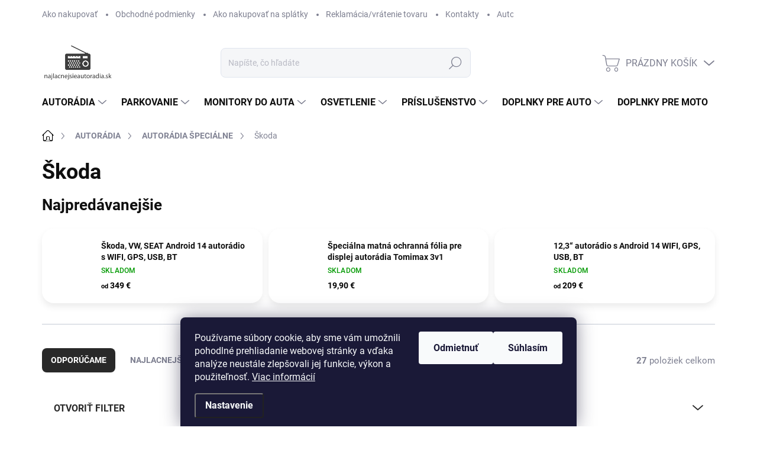

--- FILE ---
content_type: text/html; charset=utf-8
request_url: https://www.najlacnejsieautoradia.sk/autoradia-skoda/
body_size: 39744
content:
<!doctype html><html lang="sk" dir="ltr" class="header-background-light external-fonts-loaded"><head><meta charset="utf-8" /><meta name="viewport" content="width=device-width,initial-scale=1" /><title>Autorádia Škoda | Kvalitné autorádiá | Najlacnejsieautoradia.sk</title><link rel="preconnect" href="https://cdn.myshoptet.com" /><link rel="dns-prefetch" href="https://cdn.myshoptet.com" /><link rel="preload" href="https://cdn.myshoptet.com/prj/dist/master/cms/libs/jquery/jquery-1.11.3.min.js" as="script" /><link href="https://cdn.myshoptet.com/prj/dist/master/cms/templates/frontend_templates/shared/css/font-face/source-sans-3.css" rel="stylesheet"><link href="https://cdn.myshoptet.com/prj/dist/master/cms/templates/frontend_templates/shared/css/font-face/exo-2.css" rel="stylesheet"><script>
dataLayer = [];
dataLayer.push({'shoptet' : {
    "pageId": 1000,
    "pageType": "category",
    "currency": "EUR",
    "currencyInfo": {
        "decimalSeparator": ",",
        "exchangeRate": 1,
        "priceDecimalPlaces": 2,
        "symbol": "\u20ac",
        "symbolLeft": 0,
        "thousandSeparator": " "
    },
    "language": "sk",
    "projectId": 521901,
    "category": {
        "guid": "befa4ad4-fbab-11ec-94c5-ecf4bbd5fcf2",
        "path": "AUTOR\u00c1DIA | AUTOR\u00c1DIA \u0160PECI\u00c1LNE | \u0160koda",
        "parentCategoryGuid": "bef44300-fbab-11ec-bb4f-ecf4bbd5fcf2"
    },
    "cartInfo": {
        "id": null,
        "freeShipping": false,
        "freeShippingFrom": 0,
        "leftToFreeGift": {
            "formattedPrice": "0 \u20ac",
            "priceLeft": 0
        },
        "freeGift": false,
        "leftToFreeShipping": {
            "priceLeft": 0,
            "dependOnRegion": 0,
            "formattedPrice": "0 \u20ac"
        },
        "discountCoupon": [],
        "getNoBillingShippingPrice": {
            "withoutVat": 0,
            "vat": 0,
            "withVat": 0
        },
        "cartItems": [],
        "taxMode": "ORDINARY"
    },
    "cart": [],
    "customer": {
        "priceRatio": 1,
        "priceListId": 1,
        "groupId": null,
        "registered": false,
        "mainAccount": false
    }
}});
dataLayer.push({'cookie_consent' : {
    "marketing": "denied",
    "analytics": "denied"
}});
document.addEventListener('DOMContentLoaded', function() {
    shoptet.consent.onAccept(function(agreements) {
        if (agreements.length == 0) {
            return;
        }
        dataLayer.push({
            'cookie_consent' : {
                'marketing' : (agreements.includes(shoptet.config.cookiesConsentOptPersonalisation)
                    ? 'granted' : 'denied'),
                'analytics': (agreements.includes(shoptet.config.cookiesConsentOptAnalytics)
                    ? 'granted' : 'denied')
            },
            'event': 'cookie_consent'
        });
    });
});
</script>

<!-- Google Tag Manager -->
<script>(function(w,d,s,l,i){w[l]=w[l]||[];w[l].push({'gtm.start':
new Date().getTime(),event:'gtm.js'});var f=d.getElementsByTagName(s)[0],
j=d.createElement(s),dl=l!='dataLayer'?'&l='+l:'';j.async=true;j.src=
'https://www.googletagmanager.com/gtm.js?id='+i+dl;f.parentNode.insertBefore(j,f);
})(window,document,'script','dataLayer','GTM-WN4LSF3');</script>
<!-- End Google Tag Manager -->

<meta property="og:type" content="website"><meta property="og:site_name" content="najlacnejsieautoradia.sk"><meta property="og:url" content="https://www.najlacnejsieautoradia.sk/autoradia-skoda/"><meta property="og:title" content="Autorádia Škoda | Kvalitné autorádiá | Najlacnejsieautoradia.sk"><meta name="author" content="Najlacnejsieautoradia.sk"><meta name="web_author" content="Shoptet.sk"><meta name="dcterms.rightsHolder" content="www.najlacnejsieautoradia.sk"><meta name="robots" content="index,follow"><meta property="og:image" content="https://www.najlacnejsieautoradia.sk/user/categories/orig/skoda.jpg"><meta property="og:description" content="Objavte špičkové autorádiá Škoda pre maximálny zážitok z jazdy. Autorádiá s GPS, Bluetooth, Wi-Fi a mnohými ďalšími funkciami. "><meta name="description" content="Objavte špičkové autorádiá Škoda pre maximálny zážitok z jazdy. Autorádiá s GPS, Bluetooth, Wi-Fi a mnohými ďalšími funkciami. "><style>:root {--color-primary: #000000;--color-primary-h: 0;--color-primary-s: 0%;--color-primary-l: 0%;--color-primary-hover: #000000;--color-primary-hover-h: 0;--color-primary-hover-s: 0%;--color-primary-hover-l: 0%;--color-secondary: #fe0000;--color-secondary-h: 0;--color-secondary-s: 100%;--color-secondary-l: 50%;--color-secondary-hover: #fe0000;--color-secondary-hover-h: 0;--color-secondary-hover-s: 100%;--color-secondary-hover-l: 50%;--color-tertiary: #ffffff;--color-tertiary-h: 0;--color-tertiary-s: 0%;--color-tertiary-l: 100%;--color-tertiary-hover: #ffcb2f;--color-tertiary-hover-h: 45;--color-tertiary-hover-s: 100%;--color-tertiary-hover-l: 59%;--color-header-background: #ffffff;--template-font: "Source Sans 3";--template-headings-font: "Exo 2";--header-background-url: none;--cookies-notice-background: #1A1937;--cookies-notice-color: #F8FAFB;--cookies-notice-button-hover: #f5f5f5;--cookies-notice-link-hover: #27263f;--templates-update-management-preview-mode-content: "Náhľad aktualizácií šablóny je aktívny pre váš prehliadač."}</style>
    <script>var shoptet = shoptet || {};</script>
    <script src="https://cdn.myshoptet.com/prj/dist/master/shop/dist/main-3g-header.js.05f199e7fd2450312de2.js"></script>
<!-- User include --><!-- service 1000(633) html code header -->
<link rel="stylesheet" href="https://cdn.myshoptet.com/usr/apollo.jakubtursky.sk/user/documents/assets/main.css?v=1769">

<noscript>
<style>
.before-carousel:before,
.before-carousel:after,
.products-block:after,
.products-block:before,
.p-detail-inner:before,
.p-detail-inner:after{
	display: none;
}

.products-block .product, .products-block .slider-group-products,
.next-to-carousel-banners .banner-wrapper,
.before-carousel .content-wrapper-in,
.p-detail-inner .p-detail-inner-header, .p-detail-inner #product-detail-form {
  opacity: 1;
}

body.type-category .content-wrapper-in,
body.type-manufacturer-detail .content-wrapper-in,
body.type-product .content-wrapper-in {
	visibility: visible!important;
}
</style>
</noscript>

<style>
@font-face {
  font-family: 'apollo';
  font-display: swap;
  src:  url('https://cdn.myshoptet.com/usr/apollo.jakubtursky.sk/user/documents/assets/iconfonts/icomoon.eot?v=107');
  src:  url('https://cdn.myshoptet.com/usr/apollo.jakubtursky.sk/user/documents/assets/iconfonts/icomoon.eot?v=107') format('embedded-opentype'),
    url('https://cdn.myshoptet.com/usr/apollo.jakubtursky.sk/user/documents/assets/iconfonts/icomoon.ttf?v=107') format('truetype'),
    url('https://cdn.myshoptet.com/usr/apollo.jakubtursky.sk/user/documents/assets/iconfonts/icomoon.woff?v=107') format('woff'),
    url('https://cdn.myshoptet.com/usr/apollo.jakubtursky.sk/user/documents/assets/iconfonts/icomoon.svg?v=107') format('svg');
  font-weight: normal;
  font-style: normal;
  font-display: block;
}
.top-navigation-bar .top-nav-button.top-nav-button-login.primary{
	display: none;
}
.basic-description>h3:first-child{
	display: none;
}
/*.header-info-banner-addon{
	background-color: black;
}*/
</style>

<style>
.not-working {
  background-color: rgba(0,0,0, 0.9);
  color: white;
  width: 100%;
  height: 100%;
  position: fixed;
  top: 0;
  left: 0;
  z-index: 9999999;
  text-align: center;
  padding: 50px;
  line-height: 1.6;
  font-size: 16px;
}
</style>

<!-- project html code header -->
<link href="/user/documents/style.css?v=20" rel="stylesheet">

<style>
#footer p {
    line-height: 2;
    color: #7c7e8f;
}
#footer p .highlighted{
	color: var(--color-secondary);
}
</style>
<!-- /User include --><link rel="shortcut icon" href="/favicon.ico" type="image/x-icon" /><link rel="canonical" href="https://www.najlacnejsieautoradia.sk/autoradia-skoda/" /><style>/* custom background */@media (min-width: 992px) {body {background-color: #ffffff ;background-position: top center;background-repeat: no-repeat;background-attachment: scroll;}}</style>    <!-- Global site tag (gtag.js) - Google Analytics -->
    <script async src="https://www.googletagmanager.com/gtag/js?id=G-Q4217LRPND"></script>
    <script>
        
        window.dataLayer = window.dataLayer || [];
        function gtag(){dataLayer.push(arguments);}
        

                    console.debug('default consent data');

            gtag('consent', 'default', {"ad_storage":"denied","analytics_storage":"denied","ad_user_data":"denied","ad_personalization":"denied","wait_for_update":500});
            dataLayer.push({
                'event': 'default_consent'
            });
        
        gtag('js', new Date());

                gtag('config', 'UA-86411743-1', { 'groups': "UA" });
        
                gtag('config', 'G-Q4217LRPND', {"groups":"GA4","send_page_view":false,"content_group":"category","currency":"EUR","page_language":"sk"});
        
        
        
        
        
        
                    gtag('event', 'page_view', {"send_to":"GA4","page_language":"sk","content_group":"category","currency":"EUR"});
        
        
        
        
        
        
        
        
        
        
        
        
        
        document.addEventListener('DOMContentLoaded', function() {
            if (typeof shoptet.tracking !== 'undefined') {
                for (var id in shoptet.tracking.bannersList) {
                    gtag('event', 'view_promotion', {
                        "send_to": "UA",
                        "promotions": [
                            {
                                "id": shoptet.tracking.bannersList[id].id,
                                "name": shoptet.tracking.bannersList[id].name,
                                "position": shoptet.tracking.bannersList[id].position
                            }
                        ]
                    });
                }
            }

            shoptet.consent.onAccept(function(agreements) {
                if (agreements.length !== 0) {
                    console.debug('gtag consent accept');
                    var gtagConsentPayload =  {
                        'ad_storage': agreements.includes(shoptet.config.cookiesConsentOptPersonalisation)
                            ? 'granted' : 'denied',
                        'analytics_storage': agreements.includes(shoptet.config.cookiesConsentOptAnalytics)
                            ? 'granted' : 'denied',
                                                                                                'ad_user_data': agreements.includes(shoptet.config.cookiesConsentOptPersonalisation)
                            ? 'granted' : 'denied',
                        'ad_personalization': agreements.includes(shoptet.config.cookiesConsentOptPersonalisation)
                            ? 'granted' : 'denied',
                        };
                    console.debug('update consent data', gtagConsentPayload);
                    gtag('consent', 'update', gtagConsentPayload);
                    dataLayer.push(
                        { 'event': 'update_consent' }
                    );
                }
            });
        });
    </script>
</head><body class="desktop id-1000 in-autoradia-skoda template-11 type-category one-column-body columns-mobile-2 columns-4 blank-mode blank-mode-css ums_forms_redesign--off ums_a11y_category_page--on ums_discussion_rating_forms--off ums_flags_display_unification--on ums_a11y_login--on mobile-header-version-1">
        <div id="fb-root"></div>
        <script>
            window.fbAsyncInit = function() {
                FB.init({
//                    appId            : 'your-app-id',
                    autoLogAppEvents : true,
                    xfbml            : true,
                    version          : 'v19.0'
                });
            };
        </script>
        <script async defer crossorigin="anonymous" src="https://connect.facebook.net/sk_SK/sdk.js"></script>
<!-- Google Tag Manager (noscript) -->
<noscript><iframe src="https://www.googletagmanager.com/ns.html?id=GTM-WN4LSF3"
height="0" width="0" style="display:none;visibility:hidden"></iframe></noscript>
<!-- End Google Tag Manager (noscript) -->

    <div class="siteCookies siteCookies--bottom siteCookies--dark js-siteCookies" role="dialog" data-testid="cookiesPopup" data-nosnippet>
        <div class="siteCookies__form">
            <div class="siteCookies__content">
                <div class="siteCookies__text">
                    Používame súbory cookie, aby sme vám umožnili pohodlné prehliadanie webovej stránky a vďaka analýze neustále zlepšovali jej funkcie, výkon a použiteľnosť. <a href="https://521901.myshoptet.com/podmienky-ochrany-osobnych-udajov/" target="_blank" rel="noopener noreferrer">Viac informácií</a>
                </div>
                <p class="siteCookies__links">
                    <button class="siteCookies__link js-cookies-settings" aria-label="Nastavenia cookies" data-testid="cookiesSettings">Nastavenie</button>
                </p>
            </div>
            <div class="siteCookies__buttonWrap">
                                    <button class="siteCookies__button js-cookiesConsentSubmit" value="reject" aria-label="Odmietnuť cookies" data-testid="buttonCookiesReject">Odmietnuť</button>
                                <button class="siteCookies__button js-cookiesConsentSubmit" value="all" aria-label="Prijať cookies" data-testid="buttonCookiesAccept">Súhlasím</button>
            </div>
        </div>
        <script>
            document.addEventListener("DOMContentLoaded", () => {
                const siteCookies = document.querySelector('.js-siteCookies');
                document.addEventListener("scroll", shoptet.common.throttle(() => {
                    const st = document.documentElement.scrollTop;
                    if (st > 1) {
                        siteCookies.classList.add('siteCookies--scrolled');
                    } else {
                        siteCookies.classList.remove('siteCookies--scrolled');
                    }
                }, 100));
            });
        </script>
    </div>
<a href="#content" class="skip-link sr-only">Prejsť na obsah</a><div class="overall-wrapper"><div class="user-action"><div class="container">
    <div class="user-action-in">
                    <div id="login" class="user-action-login popup-widget login-widget" role="dialog" aria-labelledby="loginHeading">
        <div class="popup-widget-inner">
                            <h2 id="loginHeading">Prihlásenie k vášmu účtu</h2><div id="customerLogin"><form action="/action/Customer/Login/" method="post" id="formLoginIncluded" class="csrf-enabled formLogin" data-testid="formLogin"><input type="hidden" name="referer" value="" /><div class="form-group"><div class="input-wrapper email js-validated-element-wrapper no-label"><input type="email" name="email" class="form-control" autofocus placeholder="E-mailová adresa (napr. jan@novak.sk)" data-testid="inputEmail" autocomplete="email" required /></div></div><div class="form-group"><div class="input-wrapper password js-validated-element-wrapper no-label"><input type="password" name="password" class="form-control" placeholder="Heslo" data-testid="inputPassword" autocomplete="current-password" required /><span class="no-display">Nemôžete vyplniť toto pole</span><input type="text" name="surname" value="" class="no-display" /></div></div><div class="form-group"><div class="login-wrapper"><button type="submit" class="btn btn-secondary btn-text btn-login" data-testid="buttonSubmit">Prihlásiť sa</button><div class="password-helper"><a href="/registracia/" data-testid="signup" rel="nofollow">Nová registrácia</a><a href="/klient/zabudnute-heslo/" rel="nofollow">Zabudnuté heslo</a></div></div></div></form>
</div>                    </div>
    </div>

                            <div id="cart-widget" class="user-action-cart popup-widget cart-widget loader-wrapper" data-testid="popupCartWidget" role="dialog" aria-hidden="true">
    <div class="popup-widget-inner cart-widget-inner place-cart-here">
        <div class="loader-overlay">
            <div class="loader"></div>
        </div>
    </div>

    <div class="cart-widget-button">
        <a href="/kosik/" class="btn btn-conversion" id="continue-order-button" rel="nofollow" data-testid="buttonNextStep">Pokračovať do košíka</a>
    </div>
</div>
            </div>
</div>
</div><div class="top-navigation-bar" data-testid="topNavigationBar">

    <div class="container">

        <div class="top-navigation-contacts">
            <strong>Zákaznícka podpora:</strong><a href="tel:0948457710" class="project-phone" aria-label="Zavolať na 0948457710" data-testid="contactboxPhone"><span>0948 457 710</span></a><a href="mailto:info@najlacnejsieautoradia.sk" class="project-email" data-testid="contactboxEmail"><span>info@najlacnejsieautoradia.sk</span></a>        </div>

                            <div class="top-navigation-menu">
                <div class="top-navigation-menu-trigger"></div>
                <ul class="top-navigation-bar-menu">
                                            <li class="top-navigation-menu-item-27">
                            <a href="/ako-nakupovat/">Ako nakupovať</a>
                        </li>
                                            <li class="top-navigation-menu-item-39">
                            <a href="/obchodne-podmienky/">Obchodné podmienky</a>
                        </li>
                                            <li class="top-navigation-menu-item-721">
                            <a href="/ako-nakupovat-na-splatky/">Ako nakupovať na splátky</a>
                        </li>
                                            <li class="top-navigation-menu-item-712">
                            <a href="/reklamacia-vratenie-tovaru/">Reklamácia/vrátenie tovaru</a>
                        </li>
                                            <li class="top-navigation-menu-item-29">
                            <a href="/kontakty/">Kontakty</a>
                        </li>
                                            <li class="top-navigation-menu-item-1351">
                            <a href="/autoradio-do-mojho-auta/">Autorádio do môjho auta</a>
                        </li>
                                            <li class="top-navigation-menu-item-1354">
                            <a href="/montaz/">Montáž</a>
                        </li>
                                            <li class="top-navigation-menu-item-1357">
                            <a href="/nase-prace/">Naše práce</a>
                        </li>
                                            <li class="top-navigation-menu-item-1642">
                            <a href="/gdpr-2/">GDPR</a>
                        </li>
                                    </ul>
                <ul class="top-navigation-bar-menu-helper"></ul>
            </div>
        
        <div class="top-navigation-tools">
            <div class="responsive-tools">
                <a href="#" class="toggle-window" data-target="search" aria-label="Hľadať" data-testid="linkSearchIcon"></a>
                                                            <a href="#" class="toggle-window" data-target="login"></a>
                                                    <a href="#" class="toggle-window" data-target="navigation" aria-label="Menu" data-testid="hamburgerMenu"></a>
            </div>
                        <button class="top-nav-button top-nav-button-login toggle-window" type="button" data-target="login" aria-haspopup="dialog" aria-controls="login" aria-expanded="false" data-testid="signin"><span>Prihlásenie</span></button>        </div>

    </div>

</div>
<header id="header"><div class="container navigation-wrapper">
    <div class="header-top">
        <div class="site-name-wrapper">
            <div class="site-name"><a href="/" data-testid="linkWebsiteLogo"><img src="https://cdn.myshoptet.com/usr/www.najlacnejsieautoradia.sk/user/logos/logo-2.png" alt="Najlacnejsieautoradia.sk" fetchpriority="low" /></a></div>        </div>
        <div class="search" itemscope itemtype="https://schema.org/WebSite">
            <meta itemprop="headline" content="Škoda"/><meta itemprop="url" content="https://www.najlacnejsieautoradia.sk"/><meta itemprop="text" content="Objavte špičkové autorádiá Škoda pre maximálny zážitok z jazdy. Autorádiá s GPS, Bluetooth, Wi-Fi a mnohými ďalšími funkciami. "/>            <form action="/action/ProductSearch/prepareString/" method="post"
    id="formSearchForm" class="search-form compact-form js-search-main"
    itemprop="potentialAction" itemscope itemtype="https://schema.org/SearchAction" data-testid="searchForm">
    <fieldset>
        <meta itemprop="target"
            content="https://www.najlacnejsieautoradia.sk/vyhladavanie/?string={string}"/>
        <input type="hidden" name="language" value="sk"/>
        
            
<input
    type="search"
    name="string"
        class="query-input form-control search-input js-search-input"
    placeholder="Napíšte, čo hľadáte"
    autocomplete="off"
    required
    itemprop="query-input"
    aria-label="Vyhľadávanie"
    data-testid="searchInput"
>
            <button type="submit" class="btn btn-default" data-testid="searchBtn">Hľadať</button>
        
    </fieldset>
</form>
        </div>
        <div class="navigation-buttons">
                
    <a href="/kosik/" class="btn btn-icon toggle-window cart-count" data-target="cart" data-hover="true" data-redirect="true" data-testid="headerCart" rel="nofollow" aria-haspopup="dialog" aria-expanded="false" aria-controls="cart-widget">
        
                <span class="sr-only">Nákupný košík</span>
        
            <span class="cart-price visible-lg-inline-block" data-testid="headerCartPrice">
                                    Prázdny košík                            </span>
        
    
            </a>
        </div>
    </div>
    <nav id="navigation" aria-label="Hlavné menu" data-collapsible="true"><div class="navigation-in menu"><ul class="menu-level-1" role="menubar" data-testid="headerMenuItems"><li class="menu-item-1609 ext" role="none"><a href="/autoradia-hlavna/" data-testid="headerMenuItem" role="menuitem" aria-haspopup="true" aria-expanded="false"><b>AUTORÁDIA</b><span class="submenu-arrow"></span></a><ul class="menu-level-2" aria-label="AUTORÁDIA" tabindex="-1" role="menu"><li class="menu-item-979 has-third-level" role="none"><a href="/1-din-autoradia/" class="menu-image" data-testid="headerMenuItem" tabindex="-1" aria-hidden="true"><img src="data:image/svg+xml,%3Csvg%20width%3D%22140%22%20height%3D%22100%22%20xmlns%3D%22http%3A%2F%2Fwww.w3.org%2F2000%2Fsvg%22%3E%3C%2Fsvg%3E" alt="" aria-hidden="true" width="140" height="100"  data-src="https://cdn.myshoptet.com/usr/www.najlacnejsieautoradia.sk/user/categories/thumb/_vyrn_21172din-logo-tomimax--1-_05.jpeg" fetchpriority="low" /></a><div><a href="/1-din-autoradia/" data-testid="headerMenuItem" role="menuitem"><span>1DIN AUTORÁDIÁ</span></a>
                                                    <ul class="menu-level-3" role="menu">
                                                                    <li class="menu-item-1144" role="none">
                                        <a href="/doplnky-k-autoradiu/" data-testid="headerMenuItem" role="menuitem">
                                            DOPLNKY K AUTORÁDIU</a>                                    </li>
                                                            </ul>
                        </div></li><li class="menu-item-991 has-third-level" role="none"><a href="/2-din-autoradia/" class="menu-image" data-testid="headerMenuItem" tabindex="-1" aria-hidden="true"><img src="data:image/svg+xml,%3Csvg%20width%3D%22140%22%20height%3D%22100%22%20xmlns%3D%22http%3A%2F%2Fwww.w3.org%2F2000%2Fsvg%22%3E%3C%2Fsvg%3E" alt="" aria-hidden="true" width="140" height="100"  data-src="https://cdn.myshoptet.com/usr/www.najlacnejsieautoradia.sk/user/categories/thumb/2din.jpg" fetchpriority="low" /></a><div><a href="/2-din-autoradia/" data-testid="headerMenuItem" role="menuitem"><span>2DIN AUTORÁDIA</span></a>
                                                    <ul class="menu-level-3" role="menu">
                                                                    <li class="menu-item-1147" role="none">
                                        <a href="/doplnky-k-autoradiu-c2_230_2/" data-testid="headerMenuItem" role="menuitem">
                                            DOPLNKY K AUTORÁDIU</a>                                    </li>
                                                            </ul>
                        </div></li><li class="menu-item-994 has-third-level" role="none"><a href="/autoradia-specialne/" class="menu-image" data-testid="headerMenuItem" tabindex="-1" aria-hidden="true"><img src="data:image/svg+xml,%3Csvg%20width%3D%22140%22%20height%3D%22100%22%20xmlns%3D%22http%3A%2F%2Fwww.w3.org%2F2000%2Fsvg%22%3E%3C%2Fsvg%3E" alt="" aria-hidden="true" width="140" height="100"  data-src="https://cdn.myshoptet.com/usr/www.najlacnejsieautoradia.sk/user/categories/thumb/__peci__lne.jpg" fetchpriority="low" /></a><div><a href="/autoradia-specialne/" data-testid="headerMenuItem" role="menuitem"><span>AUTORÁDIA ŠPECIÁLNE</span></a>
                                                    <ul class="menu-level-3" role="menu">
                                                                    <li class="menu-item-1105" role="none">
                                        <a href="/autoradia-alfa-romeo/" data-testid="headerMenuItem" role="menuitem">
                                            Alfa Romeo</a>,                                    </li>
                                                                    <li class="menu-item-1084" role="none">
                                        <a href="/autoradia-audi/" data-testid="headerMenuItem" role="menuitem">
                                            Audi</a>,                                    </li>
                                                                    <li class="menu-item-1135" role="none">
                                        <a href="/autoradia-audi-oem/" data-testid="headerMenuItem" role="menuitem">
                                            Audi OEM</a>,                                    </li>
                                                                    <li class="menu-item-1042" role="none">
                                        <a href="/autoradia-bmw/" data-testid="headerMenuItem" role="menuitem">
                                            BMW</a>,                                    </li>
                                                                    <li class="menu-item-1156" role="none">
                                        <a href="/autoradia-bmw-oem/" data-testid="headerMenuItem" role="menuitem">
                                            BMW OEM</a>,                                    </li>
                                                                    <li class="menu-item-1051" role="none">
                                        <a href="/autoradia-citroen/" data-testid="headerMenuItem" role="menuitem">
                                            Citroën</a>,                                    </li>
                                                                    <li class="menu-item-1087" role="none">
                                        <a href="/autoradia-dacia/" data-testid="headerMenuItem" role="menuitem">
                                            Dacia</a>,                                    </li>
                                                                    <li class="menu-item-1648" role="none">
                                        <a href="/autoradia-daihatsu/" data-testid="headerMenuItem" role="menuitem">
                                            Daihatsu</a>,                                    </li>
                                                                    <li class="menu-item-1096" role="none">
                                        <a href="/autoradia-dodge/" data-testid="headerMenuItem" role="menuitem">
                                            Dodge</a>,                                    </li>
                                                                    <li class="menu-item-1111" role="none">
                                        <a href="/autoradia-fiat/" data-testid="headerMenuItem" role="menuitem">
                                            Fiat</a>,                                    </li>
                                                                    <li class="menu-item-1036" role="none">
                                        <a href="/autoradia-ford/" data-testid="headerMenuItem" role="menuitem">
                                            Ford</a>,                                    </li>
                                                                    <li class="menu-item-1120" role="none">
                                        <a href="/autoradia-gmc/" data-testid="headerMenuItem" role="menuitem">
                                            GMC</a>,                                    </li>
                                                                    <li class="menu-item-1039" role="none">
                                        <a href="/autoradia-honda/" data-testid="headerMenuItem" role="menuitem">
                                            Honda</a>,                                    </li>
                                                                    <li class="menu-item-1117" role="none">
                                        <a href="/autoradia-hummer/" data-testid="headerMenuItem" role="menuitem">
                                            Hummer</a>,                                    </li>
                                                                    <li class="menu-item-1045" role="none">
                                        <a href="/autoradia-hyundai/" data-testid="headerMenuItem" role="menuitem">
                                            Hyundai</a>,                                    </li>
                                                                    <li class="menu-item-1114" role="none">
                                        <a href="/autoradia-chevrolet/" data-testid="headerMenuItem" role="menuitem">
                                            Chevrolet</a>,                                    </li>
                                                                    <li class="menu-item-1093" role="none">
                                        <a href="/autoradia-chrysler/" data-testid="headerMenuItem" role="menuitem">
                                            Chrysler</a>,                                    </li>
                                                                    <li class="menu-item-1297" role="none">
                                        <a href="/autoradia-isuzu/" data-testid="headerMenuItem" role="menuitem">
                                            ISUZU</a>,                                    </li>
                                                                    <li class="menu-item-1165" role="none">
                                        <a href="/autoradia-iveco/" data-testid="headerMenuItem" role="menuitem">
                                            IVECO</a>,                                    </li>
                                                                    <li class="menu-item-1099" role="none">
                                        <a href="/autoradia-jeep/" data-testid="headerMenuItem" role="menuitem">
                                            Jeep</a>,                                    </li>
                                                                    <li class="menu-item-1048" role="none">
                                        <a href="/autoradia-kia/" data-testid="headerMenuItem" role="menuitem">
                                            Kia</a>,                                    </li>
                                                                    <li class="menu-item-1141" role="none">
                                        <a href="/autoradia-lada/" data-testid="headerMenuItem" role="menuitem">
                                            LADA</a>,                                    </li>
                                                                    <li class="menu-item-1108" role="none">
                                        <a href="/autoradia-land-rover/" data-testid="headerMenuItem" role="menuitem">
                                            Land Rover</a>,                                    </li>
                                                                    <li class="menu-item-1300" role="none">
                                        <a href="/autoradia-lexus/" data-testid="headerMenuItem" role="menuitem">
                                            Lexus</a>,                                    </li>
                                                                    <li class="menu-item-1102" role="none">
                                        <a href="/autoradia-mazda/" data-testid="headerMenuItem" role="menuitem">
                                            Mazda</a>,                                    </li>
                                                                    <li class="menu-item-1078" role="none">
                                        <a href="/autoradia-mercedes/" data-testid="headerMenuItem" role="menuitem">
                                            Mercedes</a>,                                    </li>
                                                                    <li class="menu-item-1132" role="none">
                                        <a href="/autoradia-mercedes-oem/" data-testid="headerMenuItem" role="menuitem">
                                            Mercedes OEM</a>,                                    </li>
                                                                    <li class="menu-item-1402" role="none">
                                        <a href="/autoradia-mini/" data-testid="headerMenuItem" role="menuitem">
                                            Mini</a>,                                    </li>
                                                                    <li class="menu-item-1159" role="none">
                                        <a href="/autoradia-mini-oem/" data-testid="headerMenuItem" role="menuitem">
                                            Mini OEM</a>,                                    </li>
                                                                    <li class="menu-item-1054" role="none">
                                        <a href="/autoradia-mitsubishi/" data-testid="headerMenuItem" role="menuitem">
                                            Mitsubishi</a>,                                    </li>
                                                                    <li class="menu-item-1123" role="none">
                                        <a href="/autoradia-nissan/" data-testid="headerMenuItem" role="menuitem">
                                            Nissan</a>,                                    </li>
                                                                    <li class="menu-item-1033" role="none">
                                        <a href="/autoradia-opel/" data-testid="headerMenuItem" role="menuitem">
                                            Opel</a>,                                    </li>
                                                                    <li class="menu-item-1057" role="none">
                                        <a href="/autoradia-peugeot/" data-testid="headerMenuItem" role="menuitem">
                                            Peugeot</a>,                                    </li>
                                                                    <li class="menu-item-1081" role="none">
                                        <a href="/autoradia-porsche/" data-testid="headerMenuItem" role="menuitem">
                                            Porsche</a>,                                    </li>
                                                                    <li class="menu-item-1072" role="none">
                                        <a href="/autoradia-renault/" data-testid="headerMenuItem" role="menuitem">
                                            Renault</a>,                                    </li>
                                                                    <li class="menu-item-997" role="none">
                                        <a href="/autoradia-seat/" data-testid="headerMenuItem" role="menuitem">
                                            SEAT</a>,                                    </li>
                                                                    <li class="menu-item-1126" role="none">
                                        <a href="/autoradia-smart/" data-testid="headerMenuItem" role="menuitem">
                                            Smart</a>,                                    </li>
                                                                    <li class="menu-item-1645" role="none">
                                        <a href="/autoradia-ssangyong/" data-testid="headerMenuItem" role="menuitem">
                                            SsangYong</a>,                                    </li>
                                                                    <li class="menu-item-1009" role="none">
                                        <a href="/autoradia-subaru/" data-testid="headerMenuItem" role="menuitem">
                                            Subaru</a>,                                    </li>
                                                                    <li class="menu-item-1075" role="none">
                                        <a href="/autoradia-suzuki/" data-testid="headerMenuItem" role="menuitem">
                                            Suzuki</a>,                                    </li>
                                                                    <li class="menu-item-1000" role="none">
                                        <a href="/autoradia-skoda/" class="active" data-testid="headerMenuItem" role="menuitem">
                                            Škoda</a>,                                    </li>
                                                                    <li class="menu-item-1090" role="none">
                                        <a href="/autoradia-toyota/" data-testid="headerMenuItem" role="menuitem">
                                            Toyota</a>,                                    </li>
                                                                    <li class="menu-item-1003" role="none">
                                        <a href="/autoradia-volkswagen/" data-testid="headerMenuItem" role="menuitem">
                                            Volkswagen</a>,                                    </li>
                                                                    <li class="menu-item-1129" role="none">
                                        <a href="/autoradia-volvo/" data-testid="headerMenuItem" role="menuitem">
                                            Volvo</a>,                                    </li>
                                                                    <li class="menu-item-1405" role="none">
                                        <a href="/autoradia-ostatne-znacky-2/" data-testid="headerMenuItem" role="menuitem">
                                            ostatné značky</a>,                                    </li>
                                                                    <li class="menu-item-1150" role="none">
                                        <a href="/autoradia-doplnky-k-autoradiu/" data-testid="headerMenuItem" role="menuitem">
                                            Doplnky</a>                                    </li>
                                                            </ul>
                        </div></li><li class="menu-item-1618 has-third-level" role="none"><a href="/doplnky-3/" class="menu-image" data-testid="headerMenuItem" tabindex="-1" aria-hidden="true"><img src="data:image/svg+xml,%3Csvg%20width%3D%22140%22%20height%3D%22100%22%20xmlns%3D%22http%3A%2F%2Fwww.w3.org%2F2000%2Fsvg%22%3E%3C%2Fsvg%3E" alt="" aria-hidden="true" width="140" height="100"  data-src="https://cdn.myshoptet.com/usr/www.najlacnejsieautoradia.sk/user/categories/thumb/__ierne_skrinky-5.jpg" fetchpriority="low" /></a><div><a href="/doplnky-3/" data-testid="headerMenuItem" role="menuitem"><span>DOPLNKY</span></a>
                                                    <ul class="menu-level-3" role="menu">
                                                                    <li class="menu-item-1636" role="none">
                                        <a href="/doplnky-2/" data-testid="headerMenuItem" role="menuitem">
                                            DOPLNKY</a>,                                    </li>
                                                                    <li class="menu-item-829" role="none">
                                        <a href="/dvb-t-dab-tunery/" data-testid="headerMenuItem" role="menuitem">
                                            DVB-T/DAB TUNERY</a>,                                    </li>
                                                                    <li class="menu-item-886" role="none">
                                        <a href="/digitalne-hudobne-adaptery/" data-testid="headerMenuItem" role="menuitem">
                                            DIGITÁLNE HUDOBNÉ ADAPTÉRY</a>                                    </li>
                                                            </ul>
                        </div></li></ul></li>
<li class="menu-item-1615 ext" role="none"><a href="/parkovanie_hlavna/" data-testid="headerMenuItem" role="menuitem" aria-haspopup="true" aria-expanded="false"><b>PARKOVANIE</b><span class="submenu-arrow"></span></a><ul class="menu-level-2" aria-label="PARKOVANIE" tabindex="-1" role="menu"><li class="menu-item-724 has-third-level" role="none"><a href="/cuvacie-kamery/" class="menu-image" data-testid="headerMenuItem" tabindex="-1" aria-hidden="true"><img src="data:image/svg+xml,%3Csvg%20width%3D%22140%22%20height%3D%22100%22%20xmlns%3D%22http%3A%2F%2Fwww.w3.org%2F2000%2Fsvg%22%3E%3C%2Fsvg%3E" alt="" aria-hidden="true" width="140" height="100"  data-src="https://cdn.myshoptet.com/usr/www.najlacnejsieautoradia.sk/user/categories/thumb/4_pin_oem.jpg" fetchpriority="low" /></a><div><a href="/cuvacie-kamery/" data-testid="headerMenuItem" role="menuitem"><span>CÚVACIE KAMERY</span></a>
                                                    <ul class="menu-level-3" role="menu">
                                                                    <li class="menu-item-937" role="none">
                                        <a href="/kamery-univerzalne/" data-testid="headerMenuItem" role="menuitem">
                                            UNIVERZÁLNE CÚVACIE KAMERY</a>,                                    </li>
                                                                    <li class="menu-item-727" role="none">
                                        <a href="/kamery-specialne/" data-testid="headerMenuItem" role="menuitem">
                                            ŠPECIÁLNE CÚVACIE KAMERY</a>                                    </li>
                                                            </ul>
                        </div></li><li class="menu-item-793 has-third-level" role="none"><a href="/parkovacie-senzory/" class="menu-image" data-testid="headerMenuItem" tabindex="-1" aria-hidden="true"><img src="data:image/svg+xml,%3Csvg%20width%3D%22140%22%20height%3D%22100%22%20xmlns%3D%22http%3A%2F%2Fwww.w3.org%2F2000%2Fsvg%22%3E%3C%2Fsvg%3E" alt="" aria-hidden="true" width="140" height="100"  data-src="https://cdn.myshoptet.com/usr/www.najlacnejsieautoradia.sk/user/categories/thumb/n__hradn__.jpg" fetchpriority="low" /></a><div><a href="/parkovacie-senzory/" data-testid="headerMenuItem" role="menuitem"><span>PARKOVACIE SENZORY</span></a>
                                                    <ul class="menu-level-3" role="menu">
                                                                    <li class="menu-item-796" role="none">
                                        <a href="/4-senzorove/" data-testid="headerMenuItem" role="menuitem">
                                            4 senzorové parkovacie systémy</a>,                                    </li>
                                                                    <li class="menu-item-865" role="none">
                                        <a href="/8-senzorove/" data-testid="headerMenuItem" role="menuitem">
                                            8 senzorové parkovacie systémy</a>,                                    </li>
                                                                    <li class="menu-item-2595" role="none">
                                        <a href="/prislusenstvo-11/" data-testid="headerMenuItem" role="menuitem">
                                            Príslušenstvo</a>                                    </li>
                                                            </ul>
                        </div></li><li class="menu-item-2634" role="none"><a href="/parkovacie-systemy-2/" class="menu-image" data-testid="headerMenuItem" tabindex="-1" aria-hidden="true"><img src="data:image/svg+xml,%3Csvg%20width%3D%22140%22%20height%3D%22100%22%20xmlns%3D%22http%3A%2F%2Fwww.w3.org%2F2000%2Fsvg%22%3E%3C%2Fsvg%3E" alt="" aria-hidden="true" width="140" height="100"  data-src="https://cdn.myshoptet.com/usr/www.najlacnejsieautoradia.sk/user/categories/thumb/parkovacie_syst__my.jpg" fetchpriority="low" /></a><div><a href="/parkovacie-systemy-2/" data-testid="headerMenuItem" role="menuitem"><span>PARKOVACIE SYSTÉMY</span></a>
                        </div></li><li class="menu-item-862" role="none"><a href="/kamery-do-automobilu/" class="menu-image" data-testid="headerMenuItem" tabindex="-1" aria-hidden="true"><img src="data:image/svg+xml,%3Csvg%20width%3D%22140%22%20height%3D%22100%22%20xmlns%3D%22http%3A%2F%2Fwww.w3.org%2F2000%2Fsvg%22%3E%3C%2Fsvg%3E" alt="" aria-hidden="true" width="140" height="100"  data-src="https://cdn.myshoptet.com/usr/www.najlacnejsieautoradia.sk/user/categories/thumb/__ierne_skrinky-4.jpg" fetchpriority="low" /></a><div><a href="/kamery-do-automobilu/" data-testid="headerMenuItem" role="menuitem"><span>KAMERY DO AUTOMOBILU</span></a>
                        </div></li><li class="menu-item-1777" role="none"><a href="/signalizacia-cuvania/" class="menu-image" data-testid="headerMenuItem" tabindex="-1" aria-hidden="true"><img src="data:image/svg+xml,%3Csvg%20width%3D%22140%22%20height%3D%22100%22%20xmlns%3D%22http%3A%2F%2Fwww.w3.org%2F2000%2Fsvg%22%3E%3C%2Fsvg%3E" alt="" aria-hidden="true" width="140" height="100"  data-src="https://cdn.myshoptet.com/usr/www.najlacnejsieautoradia.sk/user/categories/thumb/signaliz__cia_c__vania.jpg" fetchpriority="low" /></a><div><a href="/signalizacia-cuvania/" data-testid="headerMenuItem" role="menuitem"><span>SIGNALIZÁCIA CÚVANIA</span></a>
                        </div></li></ul></li>
<li class="menu-item-751 ext" role="none"><a href="/monitory-do-auta/" data-testid="headerMenuItem" role="menuitem" aria-haspopup="true" aria-expanded="false"><b>MONITORY DO AUTA</b><span class="submenu-arrow"></span></a><ul class="menu-level-2" aria-label="MONITORY DO AUTA" tabindex="-1" role="menu"><li class="menu-item-2610" role="none"><a href="/4pin-monitory-a-sety-2/" class="menu-image" data-testid="headerMenuItem" tabindex="-1" aria-hidden="true"><img src="data:image/svg+xml,%3Csvg%20width%3D%22140%22%20height%3D%22100%22%20xmlns%3D%22http%3A%2F%2Fwww.w3.org%2F2000%2Fsvg%22%3E%3C%2Fsvg%3E" alt="" aria-hidden="true" width="140" height="100"  data-src="https://cdn.myshoptet.com/usr/www.najlacnejsieautoradia.sk/user/categories/thumb/sety.jpg" fetchpriority="low" /></a><div><a href="/4pin-monitory-a-sety-2/" data-testid="headerMenuItem" role="menuitem"><span>4PIN MONITORY A SETY</span></a>
                        </div></li><li class="menu-item-838" role="none"><a href="/so-stojanom/" class="menu-image" data-testid="headerMenuItem" tabindex="-1" aria-hidden="true"><img src="data:image/svg+xml,%3Csvg%20width%3D%22140%22%20height%3D%22100%22%20xmlns%3D%22http%3A%2F%2Fwww.w3.org%2F2000%2Fsvg%22%3E%3C%2Fsvg%3E" alt="" aria-hidden="true" width="140" height="100"  data-src="https://cdn.myshoptet.com/usr/www.najlacnejsieautoradia.sk/user/categories/thumb/so_stojanom-1.jpg" fetchpriority="low" /></a><div><a href="/so-stojanom/" data-testid="headerMenuItem" role="menuitem"><span>MONITORY DO AUTA SO STOJANOM</span></a>
                        </div></li><li class="menu-item-763" role="none"><a href="/v-hlavovej-opierke/" class="menu-image" data-testid="headerMenuItem" tabindex="-1" aria-hidden="true"><img src="data:image/svg+xml,%3Csvg%20width%3D%22140%22%20height%3D%22100%22%20xmlns%3D%22http%3A%2F%2Fwww.w3.org%2F2000%2Fsvg%22%3E%3C%2Fsvg%3E" alt="" aria-hidden="true" width="140" height="100"  data-src="https://cdn.myshoptet.com/usr/www.najlacnejsieautoradia.sk/user/categories/thumb/v_hlavovej_opierke.jpg" fetchpriority="low" /></a><div><a href="/v-hlavovej-opierke/" data-testid="headerMenuItem" role="menuitem"><span>MONITORY DO AUTA NA OPIERKU HLAVY</span></a>
                        </div></li><li class="menu-item-2604" role="none"><a href="/monitory-na-celne-sklo/" class="menu-image" data-testid="headerMenuItem" tabindex="-1" aria-hidden="true"><img src="data:image/svg+xml,%3Csvg%20width%3D%22140%22%20height%3D%22100%22%20xmlns%3D%22http%3A%2F%2Fwww.w3.org%2F2000%2Fsvg%22%3E%3C%2Fsvg%3E" alt="" aria-hidden="true" width="140" height="100"  data-src="https://cdn.myshoptet.com/usr/www.najlacnejsieautoradia.sk/user/categories/thumb/na_celne_sklo.jpg" fetchpriority="low" /></a><div><a href="/monitory-na-celne-sklo/" data-testid="headerMenuItem" role="menuitem"><span>MONITORY NA ČELNÉ SKLO</span></a>
                        </div></li><li class="menu-item-754" role="none"><a href="/v-zrkadle/" class="menu-image" data-testid="headerMenuItem" tabindex="-1" aria-hidden="true"><img src="data:image/svg+xml,%3Csvg%20width%3D%22140%22%20height%3D%22100%22%20xmlns%3D%22http%3A%2F%2Fwww.w3.org%2F2000%2Fsvg%22%3E%3C%2Fsvg%3E" alt="" aria-hidden="true" width="140" height="100"  data-src="https://cdn.myshoptet.com/usr/www.najlacnejsieautoradia.sk/user/categories/thumb/ve_zp__tn__m_zrc__tku_.jpg" fetchpriority="low" /></a><div><a href="/v-zrkadle/" data-testid="headerMenuItem" role="menuitem"><span>MONITORY V SPÄTNOM ZRKADLE</span></a>
                        </div></li><li class="menu-item-841" role="none"><a href="/stropne/" class="menu-image" data-testid="headerMenuItem" tabindex="-1" aria-hidden="true"><img src="data:image/svg+xml,%3Csvg%20width%3D%22140%22%20height%3D%22100%22%20xmlns%3D%22http%3A%2F%2Fwww.w3.org%2F2000%2Fsvg%22%3E%3C%2Fsvg%3E" alt="" aria-hidden="true" width="140" height="100"  data-src="https://cdn.myshoptet.com/usr/www.najlacnejsieautoradia.sk/user/categories/thumb/stropne.jpg" fetchpriority="low" /></a><div><a href="/stropne/" data-testid="headerMenuItem" role="menuitem"><span>STROPNÉ MONITORY DO AUTA</span></a>
                        </div></li><li class="menu-item-844" role="none"><a href="/vyklapacie/" class="menu-image" data-testid="headerMenuItem" tabindex="-1" aria-hidden="true"><img src="data:image/svg+xml,%3Csvg%20width%3D%22140%22%20height%3D%22100%22%20xmlns%3D%22http%3A%2F%2Fwww.w3.org%2F2000%2Fsvg%22%3E%3C%2Fsvg%3E" alt="" aria-hidden="true" width="140" height="100"  data-src="https://cdn.myshoptet.com/usr/www.najlacnejsieautoradia.sk/user/categories/thumb/vykl__pacie_monitory.jpg" fetchpriority="low" /></a><div><a href="/vyklapacie/" data-testid="headerMenuItem" role="menuitem"><span>VYKLÁPACIE MONITORY DO AUTA</span></a>
                        </div></li><li class="menu-item-2607" role="none"><a href="/prislusenstvo-a-drziaky/" class="menu-image" data-testid="headerMenuItem" tabindex="-1" aria-hidden="true"><img src="data:image/svg+xml,%3Csvg%20width%3D%22140%22%20height%3D%22100%22%20xmlns%3D%22http%3A%2F%2Fwww.w3.org%2F2000%2Fsvg%22%3E%3C%2Fsvg%3E" alt="" aria-hidden="true" width="140" height="100"  data-src="https://cdn.myshoptet.com/usr/www.najlacnejsieautoradia.sk/user/categories/thumb/dr__iaky.jpg" fetchpriority="low" /></a><div><a href="/prislusenstvo-a-drziaky/" data-testid="headerMenuItem" role="menuitem"><span>PRÍSLUŠENSTVO A DRŽIAKY</span></a>
                        </div></li></ul></li>
<li class="menu-item-1621 ext" role="none"><a href="/osvetlenie-hlavna/" data-testid="headerMenuItem" role="menuitem" aria-haspopup="true" aria-expanded="false"><b>OSVETLENIE</b><span class="submenu-arrow"></span></a><ul class="menu-level-2" aria-label="OSVETLENIE" tabindex="-1" role="menu"><li class="menu-item-2346 has-third-level" role="none"><a href="/ambientne-podsvietenie/" class="menu-image" data-testid="headerMenuItem" tabindex="-1" aria-hidden="true"><img src="data:image/svg+xml,%3Csvg%20width%3D%22140%22%20height%3D%22100%22%20xmlns%3D%22http%3A%2F%2Fwww.w3.org%2F2000%2Fsvg%22%3E%3C%2Fsvg%3E" alt="" aria-hidden="true" width="140" height="100"  data-src="https://cdn.myshoptet.com/usr/www.najlacnejsieautoradia.sk/user/categories/thumb/image_20241024110422.png" fetchpriority="low" /></a><div><a href="/ambientne-podsvietenie/" data-testid="headerMenuItem" role="menuitem"><span>AMBIENTNÉ OSVETLENIE</span></a>
                                                    <ul class="menu-level-3" role="menu">
                                                                    <li class="menu-item-2349" role="none">
                                        <a href="/audi/" data-testid="headerMenuItem" role="menuitem">
                                            AUDI</a>,                                    </li>
                                                                    <li class="menu-item-2475" role="none">
                                        <a href="/bentley/" data-testid="headerMenuItem" role="menuitem">
                                            BENTLEY</a>,                                    </li>
                                                                    <li class="menu-item-2352" role="none">
                                        <a href="/bmw/" data-testid="headerMenuItem" role="menuitem">
                                            BMW</a>,                                    </li>
                                                                    <li class="menu-item-2409" role="none">
                                        <a href="/ford/" data-testid="headerMenuItem" role="menuitem">
                                            FORD</a>,                                    </li>
                                                                    <li class="menu-item-2385" role="none">
                                        <a href="/honda/" data-testid="headerMenuItem" role="menuitem">
                                            HONDA</a>,                                    </li>
                                                                    <li class="menu-item-2466" role="none">
                                        <a href="/hyundai/" data-testid="headerMenuItem" role="menuitem">
                                            HYUNDAI</a>,                                    </li>
                                                                    <li class="menu-item-2403" role="none">
                                        <a href="/infiniti/" data-testid="headerMenuItem" role="menuitem">
                                            INFINITI</a>,                                    </li>
                                                                    <li class="menu-item-2511" role="none">
                                        <a href="/jaguar/" data-testid="headerMenuItem" role="menuitem">
                                            JAGUAR</a>,                                    </li>
                                                                    <li class="menu-item-2469" role="none">
                                        <a href="/jeep/" data-testid="headerMenuItem" role="menuitem">
                                            JEEP</a>,                                    </li>
                                                                    <li class="menu-item-2391" role="none">
                                        <a href="/landrover/" data-testid="headerMenuItem" role="menuitem">
                                            LANDROVER</a>,                                    </li>
                                                                    <li class="menu-item-2397" role="none">
                                        <a href="/lexus/" data-testid="headerMenuItem" role="menuitem">
                                            LEXUS</a>,                                    </li>
                                                                    <li class="menu-item-2478" role="none">
                                        <a href="/maserati/" data-testid="headerMenuItem" role="menuitem">
                                            MASERATI</a>,                                    </li>
                                                                    <li class="menu-item-2406" role="none">
                                        <a href="/mazda/" data-testid="headerMenuItem" role="menuitem">
                                            MAZDA</a>,                                    </li>
                                                                    <li class="menu-item-2355" role="none">
                                        <a href="/mercedes/" data-testid="headerMenuItem" role="menuitem">
                                            MERCEDES</a>,                                    </li>
                                                                    <li class="menu-item-2463" role="none">
                                        <a href="/mg/" data-testid="headerMenuItem" role="menuitem">
                                            MG</a>,                                    </li>
                                                                    <li class="menu-item-2400" role="none">
                                        <a href="/nissan/" data-testid="headerMenuItem" role="menuitem">
                                            NISSAN</a>,                                    </li>
                                                                    <li class="menu-item-2394" role="none">
                                        <a href="/porsche/" data-testid="headerMenuItem" role="menuitem">
                                            PORSCHE</a>,                                    </li>
                                                                    <li class="menu-item-2508" role="none">
                                        <a href="/skoda/" data-testid="headerMenuItem" role="menuitem">
                                            ŠKODA</a>,                                    </li>
                                                                    <li class="menu-item-2388" role="none">
                                        <a href="/tesla/" data-testid="headerMenuItem" role="menuitem">
                                            TESLA</a>,                                    </li>
                                                                    <li class="menu-item-2358" role="none">
                                        <a href="/toyota/" data-testid="headerMenuItem" role="menuitem">
                                            TOYOTA</a>,                                    </li>
                                                                    <li class="menu-item-2364" role="none">
                                        <a href="/universal/" data-testid="headerMenuItem" role="menuitem">
                                            UNIVERSAL</a>,                                    </li>
                                                                    <li class="menu-item-2472" role="none">
                                        <a href="/volvo/" data-testid="headerMenuItem" role="menuitem">
                                            VOLVO</a>,                                    </li>
                                                                    <li class="menu-item-2361" role="none">
                                        <a href="/vw/" data-testid="headerMenuItem" role="menuitem">
                                            VW</a>                                    </li>
                                                            </ul>
                        </div></li><li class="menu-item-1162" role="none"><a href="/auto-led-ekvalizer/" class="menu-image" data-testid="headerMenuItem" tabindex="-1" aria-hidden="true"><img src="data:image/svg+xml,%3Csvg%20width%3D%22140%22%20height%3D%22100%22%20xmlns%3D%22http%3A%2F%2Fwww.w3.org%2F2000%2Fsvg%22%3E%3C%2Fsvg%3E" alt="" aria-hidden="true" width="140" height="100"  data-src="https://cdn.myshoptet.com/usr/www.najlacnejsieautoradia.sk/user/categories/thumb/led_ekvaliz__r.jpg" fetchpriority="low" /></a><div><a href="/auto-led-ekvalizer/" data-testid="headerMenuItem" role="menuitem"><span>AUTO LED EKVALIZER</span></a>
                        </div></li><li class="menu-item-1744 has-third-level" role="none"><a href="/halogenove-ziarovky/" class="menu-image" data-testid="headerMenuItem" tabindex="-1" aria-hidden="true"><img src="data:image/svg+xml,%3Csvg%20width%3D%22140%22%20height%3D%22100%22%20xmlns%3D%22http%3A%2F%2Fwww.w3.org%2F2000%2Fsvg%22%3E%3C%2Fsvg%3E" alt="" aria-hidden="true" width="140" height="100"  data-src="https://cdn.myshoptet.com/usr/www.najlacnejsieautoradia.sk/user/categories/thumb/hal___iarovky.jpg" fetchpriority="low" /></a><div><a href="/halogenove-ziarovky/" data-testid="headerMenuItem" role="menuitem"><span>HALOGÉNOVÉ ŽIAROVKY</span></a>
                                                    <ul class="menu-level-3" role="menu">
                                                                    <li class="menu-item-2646" role="none">
                                        <a href="/b8-5d-2/" data-testid="headerMenuItem" role="menuitem">
                                            B8,5D</a>,                                    </li>
                                                                    <li class="menu-item-2649" role="none">
                                        <a href="/ba-9s/" data-testid="headerMenuItem" role="menuitem">
                                            BA 9s</a>,                                    </li>
                                                                    <li class="menu-item-2652" role="none">
                                        <a href="/ba-15s/" data-testid="headerMenuItem" role="menuitem">
                                            BA 15s</a>,                                    </li>
                                                                    <li class="menu-item-2655" role="none">
                                        <a href="/bau-15s-2/" data-testid="headerMenuItem" role="menuitem">
                                            BAU 15s</a>,                                    </li>
                                                                    <li class="menu-item-2661" role="none">
                                        <a href="/h1/" data-testid="headerMenuItem" role="menuitem">
                                            H1</a>,                                    </li>
                                                                    <li class="menu-item-2664" role="none">
                                        <a href="/h3/" data-testid="headerMenuItem" role="menuitem">
                                            H3</a>,                                    </li>
                                                                    <li class="menu-item-2667" role="none">
                                        <a href="/h4-4/" data-testid="headerMenuItem" role="menuitem">
                                            H4</a>,                                    </li>
                                                                    <li class="menu-item-2670" role="none">
                                        <a href="/h7-3/" data-testid="headerMenuItem" role="menuitem">
                                            H7</a>,                                    </li>
                                                                    <li class="menu-item-2673" role="none">
                                        <a href="/h11-2/" data-testid="headerMenuItem" role="menuitem">
                                            H11</a>,                                    </li>
                                                                    <li class="menu-item-2676" role="none">
                                        <a href="/h15/" data-testid="headerMenuItem" role="menuitem">
                                            H15</a>,                                    </li>
                                                                    <li class="menu-item-2679" role="none">
                                        <a href="/hb3-3/" data-testid="headerMenuItem" role="menuitem">
                                            HB3</a>,                                    </li>
                                                                    <li class="menu-item-2682" role="none">
                                        <a href="/hb4-2/" data-testid="headerMenuItem" role="menuitem">
                                            HB4</a>,                                    </li>
                                                                    <li class="menu-item-2685" role="none">
                                        <a href="/t10/" data-testid="headerMenuItem" role="menuitem">
                                            T10</a>,                                    </li>
                                                                    <li class="menu-item-2691" role="none">
                                        <a href="/ostatne-patice/" data-testid="headerMenuItem" role="menuitem">
                                            Ostatné pätice</a>,                                    </li>
                                                                    <li class="menu-item-2694" role="none">
                                        <a href="/osram/" data-testid="headerMenuItem" role="menuitem">
                                            OSRAM</a>                                    </li>
                                                            </ul>
                        </div></li><li class="menu-item-973 has-third-level" role="none"><a href="/led-denne-svietenie/" class="menu-image" data-testid="headerMenuItem" tabindex="-1" aria-hidden="true"><img src="data:image/svg+xml,%3Csvg%20width%3D%22140%22%20height%3D%22100%22%20xmlns%3D%22http%3A%2F%2Fwww.w3.org%2F2000%2Fsvg%22%3E%3C%2Fsvg%3E" alt="" aria-hidden="true" width="140" height="100"  data-src="https://cdn.myshoptet.com/usr/www.najlacnejsieautoradia.sk/user/categories/thumb/led_denn___svietenie.jpg" fetchpriority="low" /></a><div><a href="/led-denne-svietenie/" data-testid="headerMenuItem" role="menuitem"><span>LED DENNÉ SVIETENIE</span></a>
                                                    <ul class="menu-level-3" role="menu">
                                                                    <li class="menu-item-1795" role="none">
                                        <a href="/automaticke-spinace-svetiel/" data-testid="headerMenuItem" role="menuitem">
                                            Automatické spínače svetiel</a>                                    </li>
                                                            </ul>
                        </div></li><li class="menu-item-970" role="none"><a href="/led-logo-projektor/" class="menu-image" data-testid="headerMenuItem" tabindex="-1" aria-hidden="true"><img src="data:image/svg+xml,%3Csvg%20width%3D%22140%22%20height%3D%22100%22%20xmlns%3D%22http%3A%2F%2Fwww.w3.org%2F2000%2Fsvg%22%3E%3C%2Fsvg%3E" alt="" aria-hidden="true" width="140" height="100"  data-src="https://cdn.myshoptet.com/usr/www.najlacnejsieautoradia.sk/user/categories/thumb/logo_projektor.jpg" fetchpriority="low" /></a><div><a href="/led-logo-projektor/" data-testid="headerMenuItem" role="menuitem"><span>LED LOGO PROJEKTOR</span></a>
                        </div></li><li class="menu-item-1741" role="none"><a href="/led-osvetlenie-auta/" class="menu-image" data-testid="headerMenuItem" tabindex="-1" aria-hidden="true"><img src="data:image/svg+xml,%3Csvg%20width%3D%22140%22%20height%3D%22100%22%20xmlns%3D%22http%3A%2F%2Fwww.w3.org%2F2000%2Fsvg%22%3E%3C%2Fsvg%3E" alt="" aria-hidden="true" width="140" height="100"  data-src="https://cdn.myshoptet.com/usr/www.najlacnejsieautoradia.sk/user/categories/thumb/led_pracovn___svetl__.jpg" fetchpriority="low" /></a><div><a href="/led-osvetlenie-auta/" data-testid="headerMenuItem" role="menuitem"><span>LED osvetlenie auta</span></a>
                        </div></li><li class="menu-item-2628" role="none"><a href="/led-osvetlenie-spz--kufre--blinkre/" class="menu-image" data-testid="headerMenuItem" tabindex="-1" aria-hidden="true"><img src="data:image/svg+xml,%3Csvg%20width%3D%22140%22%20height%3D%22100%22%20xmlns%3D%22http%3A%2F%2Fwww.w3.org%2F2000%2Fsvg%22%3E%3C%2Fsvg%3E" alt="" aria-hidden="true" width="140" height="100"  data-src="https://cdn.myshoptet.com/usr/www.najlacnejsieautoradia.sk/user/categories/thumb/led_osvetlenie_spz.jpg" fetchpriority="low" /></a><div><a href="/led-osvetlenie-spz--kufre--blinkre/" data-testid="headerMenuItem" role="menuitem"><span>LED OSVETLENIE ŠPZ, KUFRE, BLINKRE</span></a>
                        </div></li><li class="menu-item-2487 has-third-level" role="none"><a href="/led-osvetlenie-a-pvc-podlahy-do-dielne/" class="menu-image" data-testid="headerMenuItem" tabindex="-1" aria-hidden="true"><img src="data:image/svg+xml,%3Csvg%20width%3D%22140%22%20height%3D%22100%22%20xmlns%3D%22http%3A%2F%2Fwww.w3.org%2F2000%2Fsvg%22%3E%3C%2Fsvg%3E" alt="" aria-hidden="true" width="140" height="100"  data-src="https://cdn.myshoptet.com/usr/www.najlacnejsieautoradia.sk/user/categories/thumb/diel__a.jpg" fetchpriority="low" /></a><div><a href="/led-osvetlenie-a-pvc-podlahy-do-dielne/" data-testid="headerMenuItem" role="menuitem"><span>LED OSVETLENIE A PVC PODLAHY DO DIELNE</span></a>
                                                    <ul class="menu-level-3" role="menu">
                                                                    <li class="menu-item-2490" role="none">
                                        <a href="/podlahy/" data-testid="headerMenuItem" role="menuitem">
                                            Podlaha do dielne</a>,                                    </li>
                                                                    <li class="menu-item-2505" role="none">
                                        <a href="/pvc-premium/" data-testid="headerMenuItem" role="menuitem">
                                            PVC podlaha premium</a>,                                    </li>
                                                                    <li class="menu-item-2493" role="none">
                                        <a href="/stropne-osvetlenie/" data-testid="headerMenuItem" role="menuitem">
                                            Stropné osvetlenie pre pracovné priestory</a>,                                    </li>
                                                                    <li class="menu-item-2496" role="none">
                                        <a href="/podlahove-osvetlenie/" data-testid="headerMenuItem" role="menuitem">
                                            Podlahové osvetlenie pre pracovné priestory</a>                                    </li>
                                                            </ul>
                        </div></li><li class="menu-item-2631" role="none"><a href="/led-pasy/" class="menu-image" data-testid="headerMenuItem" tabindex="-1" aria-hidden="true"><img src="data:image/svg+xml,%3Csvg%20width%3D%22140%22%20height%3D%22100%22%20xmlns%3D%22http%3A%2F%2Fwww.w3.org%2F2000%2Fsvg%22%3E%3C%2Fsvg%3E" alt="" aria-hidden="true" width="140" height="100"  data-src="https://cdn.myshoptet.com/usr/www.najlacnejsieautoradia.sk/user/categories/thumb/led_p__sy.jpg" fetchpriority="low" /></a><div><a href="/led-pasy/" data-testid="headerMenuItem" role="menuitem"><span>LED PÁSY</span></a>
                        </div></li><li class="menu-item-1750 has-third-level" role="none"><a href="/led-prestavbove-sady/" class="menu-image" data-testid="headerMenuItem" tabindex="-1" aria-hidden="true"><img src="data:image/svg+xml,%3Csvg%20width%3D%22140%22%20height%3D%22100%22%20xmlns%3D%22http%3A%2F%2Fwww.w3.org%2F2000%2Fsvg%22%3E%3C%2Fsvg%3E" alt="" aria-hidden="true" width="140" height="100"  data-src="https://cdn.myshoptet.com/usr/www.najlacnejsieautoradia.sk/user/categories/thumb/led_prestavbov___sady.jpg" fetchpriority="low" /></a><div><a href="/led-prestavbove-sady/" data-testid="headerMenuItem" role="menuitem"><span>LED PRESTAVBOVÉ SADY</span></a>
                                                    <ul class="menu-level-3" role="menu">
                                                                    <li class="menu-item-2022" role="none">
                                        <a href="/h1-2/" data-testid="headerMenuItem" role="menuitem">
                                            H1</a>,                                    </li>
                                                                    <li class="menu-item-2025" role="none">
                                        <a href="/h3-2/" data-testid="headerMenuItem" role="menuitem">
                                            H3</a>,                                    </li>
                                                                    <li class="menu-item-2028" role="none">
                                        <a href="/h4-2/" data-testid="headerMenuItem" role="menuitem">
                                            H4</a>,                                    </li>
                                                                    <li class="menu-item-2031" role="none">
                                        <a href="/h7/" data-testid="headerMenuItem" role="menuitem">
                                            H7</a>,                                    </li>
                                                                    <li class="menu-item-2037" role="none">
                                        <a href="/h8-9-11-15/" data-testid="headerMenuItem" role="menuitem">
                                            H8/9/11/15</a>,                                    </li>
                                                                    <li class="menu-item-2040" role="none">
                                        <a href="/hb3/" data-testid="headerMenuItem" role="menuitem">
                                            HB3</a>,                                    </li>
                                                                    <li class="menu-item-1753" role="none">
                                        <a href="/hb4/" data-testid="headerMenuItem" role="menuitem">
                                            HB4</a>,                                    </li>
                                                                    <li class="menu-item-2043" role="none">
                                        <a href="/d1s-2-3-4-5-8-d1r-2-3-4/" data-testid="headerMenuItem" role="menuitem">
                                            D1S/2/3/4/5/8 D1R/2/3/4</a>,                                    </li>
                                                                    <li class="menu-item-2046" role="none">
                                        <a href="/ostatne-hir2/" data-testid="headerMenuItem" role="menuitem">
                                            Ostatné - HIR2</a>                                    </li>
                                                            </ul>
                        </div></li><li class="menu-item-871 has-third-level" role="none"><a href="/led-ziarovky/" class="menu-image" data-testid="headerMenuItem" tabindex="-1" aria-hidden="true"><img src="data:image/svg+xml,%3Csvg%20width%3D%22140%22%20height%3D%22100%22%20xmlns%3D%22http%3A%2F%2Fwww.w3.org%2F2000%2Fsvg%22%3E%3C%2Fsvg%3E" alt="" aria-hidden="true" width="140" height="100"  data-src="https://cdn.myshoptet.com/usr/www.najlacnejsieautoradia.sk/user/categories/thumb/led___iarovky.jpg" fetchpriority="low" /></a><div><a href="/led-ziarovky/" data-testid="headerMenuItem" role="menuitem"><span>LED ŽIAROVKY</span></a>
                                                    <ul class="menu-level-3" role="menu">
                                                                    <li class="menu-item-2076" role="none">
                                        <a href="/b8-5d/" data-testid="headerMenuItem" role="menuitem">
                                            B8,5D</a>,                                    </li>
                                                                    <li class="menu-item-2079" role="none">
                                        <a href="/ba-9s-2/" data-testid="headerMenuItem" role="menuitem">
                                            BA 9s</a>,                                    </li>
                                                                    <li class="menu-item-2082" role="none">
                                        <a href="/ba-15s-2/" data-testid="headerMenuItem" role="menuitem">
                                            BA 15s</a>,                                    </li>
                                                                    <li class="menu-item-2085" role="none">
                                        <a href="/bau-15s/" data-testid="headerMenuItem" role="menuitem">
                                            BAU 15s</a>,                                    </li>
                                                                    <li class="menu-item-2088" role="none">
                                        <a href="/bay-15d/" data-testid="headerMenuItem" role="menuitem">
                                            BAY 15d</a>,                                    </li>
                                                                    <li class="menu-item-2091" role="none">
                                        <a href="/h1-4/" data-testid="headerMenuItem" role="menuitem">
                                            H1</a>,                                    </li>
                                                                    <li class="menu-item-2094" role="none">
                                        <a href="/h3-3/" data-testid="headerMenuItem" role="menuitem">
                                            H3</a>,                                    </li>
                                                                    <li class="menu-item-2097" role="none">
                                        <a href="/h4-3/" data-testid="headerMenuItem" role="menuitem">
                                            H4</a>,                                    </li>
                                                                    <li class="menu-item-2697" role="none">
                                        <a href="/h7-4/" data-testid="headerMenuItem" role="menuitem">
                                            H7</a>,                                    </li>
                                                                    <li class="menu-item-2100" role="none">
                                        <a href="/h8/" data-testid="headerMenuItem" role="menuitem">
                                            H8</a>,                                    </li>
                                                                    <li class="menu-item-2103" role="none">
                                        <a href="/h11/" data-testid="headerMenuItem" role="menuitem">
                                            H11</a>,                                    </li>
                                                                    <li class="menu-item-2106" role="none">
                                        <a href="/hb3-2/" data-testid="headerMenuItem" role="menuitem">
                                            HB3</a>,                                    </li>
                                                                    <li class="menu-item-2109" role="none">
                                        <a href="/hp24w/" data-testid="headerMenuItem" role="menuitem">
                                            HP24W</a>,                                    </li>
                                                                    <li class="menu-item-2112" role="none">
                                        <a href="/pcb-panel/" data-testid="headerMenuItem" role="menuitem">
                                            PCB panel</a>,                                    </li>
                                                                    <li class="menu-item-2115" role="none">
                                        <a href="/sulfid-2/" data-testid="headerMenuItem" role="menuitem">
                                            Sulfid</a>,                                    </li>
                                                                    <li class="menu-item-2118" role="none">
                                        <a href="/t3/" data-testid="headerMenuItem" role="menuitem">
                                            T3</a>,                                    </li>
                                                                    <li class="menu-item-2121" role="none">
                                        <a href="/t4-7/" data-testid="headerMenuItem" role="menuitem">
                                            T4,7</a>,                                    </li>
                                                                    <li class="menu-item-2124" role="none">
                                        <a href="/t5-2/" data-testid="headerMenuItem" role="menuitem">
                                            T5</a>,                                    </li>
                                                                    <li class="menu-item-2127" role="none">
                                        <a href="/t10-2/" data-testid="headerMenuItem" role="menuitem">
                                            T10</a>,                                    </li>
                                                                    <li class="menu-item-2130" role="none">
                                        <a href="/t15/" data-testid="headerMenuItem" role="menuitem">
                                            T15</a>,                                    </li>
                                                                    <li class="menu-item-2133" role="none">
                                        <a href="/t20/" data-testid="headerMenuItem" role="menuitem">
                                            T20</a>,                                    </li>
                                                                    <li class="menu-item-2136" role="none">
                                        <a href="/24-v/" data-testid="headerMenuItem" role="menuitem">
                                            24 V</a>,                                    </li>
                                                                    <li class="menu-item-2139" role="none">
                                        <a href="/prislusenstvo-4/" data-testid="headerMenuItem" role="menuitem">
                                            Príslušenstvo</a>                                    </li>
                                                            </ul>
                        </div></li><li class="menu-item-1681 has-third-level" role="none"><a href="/majaky-a-vystrazne-svetla/" class="menu-image" data-testid="headerMenuItem" tabindex="-1" aria-hidden="true"><img src="data:image/svg+xml,%3Csvg%20width%3D%22140%22%20height%3D%22100%22%20xmlns%3D%22http%3A%2F%2Fwww.w3.org%2F2000%2Fsvg%22%3E%3C%2Fsvg%3E" alt="" aria-hidden="true" width="140" height="100"  data-src="https://cdn.myshoptet.com/usr/www.najlacnejsieautoradia.sk/user/categories/thumb/1_maj__ky-1.jpg" fetchpriority="low" /></a><div><a href="/majaky-a-vystrazne-svetla/" data-testid="headerMenuItem" role="menuitem"><span>MAJÁKY DO AUTA A VÝSTRAŽNÉ SVETLÁ</span></a>
                                                    <ul class="menu-level-3" role="menu">
                                                                    <li class="menu-item-1762" role="none">
                                        <a href="/majaky/" data-testid="headerMenuItem" role="menuitem">
                                            Majáky</a>,                                    </li>
                                                                    <li class="menu-item-2142" role="none">
                                        <a href="/led-stresne-rampy/" data-testid="headerMenuItem" role="menuitem">
                                            LED strešné rampy</a>,                                    </li>
                                                                    <li class="menu-item-2145" role="none">
                                        <a href="/led-svetelne-aleje/" data-testid="headerMenuItem" role="menuitem">
                                            LED svetelné aleje</a>,                                    </li>
                                                                    <li class="menu-item-2148" role="none">
                                        <a href="/led-predatory/" data-testid="headerMenuItem" role="menuitem">
                                            LED predátory</a>,                                    </li>
                                                                    <li class="menu-item-2151" role="none">
                                        <a href="/zvukove-systemy/" data-testid="headerMenuItem" role="menuitem">
                                            Zvukové systémy</a>                                    </li>
                                                            </ul>
                        </div></li><li class="menu-item-1756 has-third-level" role="none"><a href="/xenony/" class="menu-image" data-testid="headerMenuItem" tabindex="-1" aria-hidden="true"><img src="data:image/svg+xml,%3Csvg%20width%3D%22140%22%20height%3D%22100%22%20xmlns%3D%22http%3A%2F%2Fwww.w3.org%2F2000%2Fsvg%22%3E%3C%2Fsvg%3E" alt="" aria-hidden="true" width="140" height="100"  data-src="https://cdn.myshoptet.com/usr/www.najlacnejsieautoradia.sk/user/categories/thumb/h1_canbus_slim.jpg" fetchpriority="low" /></a><div><a href="/xenony/" data-testid="headerMenuItem" role="menuitem"><span>XENÓNY</span></a>
                                                    <ul class="menu-level-3" role="menu">
                                                                    <li class="menu-item-1977" role="none">
                                        <a href="/xenonove-sady/" data-testid="headerMenuItem" role="menuitem">
                                            Xenónové sady</a>,                                    </li>
                                                                    <li class="menu-item-1759" role="none">
                                        <a href="/prislusenstvo-5/" data-testid="headerMenuItem" role="menuitem">
                                            Príslušenstvo ku xenónom</a>                                    </li>
                                                            </ul>
                        </div></li></ul></li>
<li class="menu-item-835 ext" role="none"><a href="/prislusenstvo/" data-testid="headerMenuItem" role="menuitem" aria-haspopup="true" aria-expanded="false"><b>PRÍSLUŠENSTVO</b><span class="submenu-arrow"></span></a><ul class="menu-level-2" aria-label="PRÍSLUŠENSTVO" tabindex="-1" role="menu"><li class="menu-item-1168" role="none"><a href="/am-fm-anteny/" class="menu-image" data-testid="headerMenuItem" tabindex="-1" aria-hidden="true"><img src="data:image/svg+xml,%3Csvg%20width%3D%22140%22%20height%3D%22100%22%20xmlns%3D%22http%3A%2F%2Fwww.w3.org%2F2000%2Fsvg%22%3E%3C%2Fsvg%3E" alt="" aria-hidden="true" width="140" height="100"  data-src="https://cdn.myshoptet.com/usr/www.najlacnejsieautoradia.sk/user/categories/thumb/stre__n___flex.jpg" fetchpriority="low" /></a><div><a href="/am-fm-anteny/" data-testid="headerMenuItem" role="menuitem"><span>AM / FM ANTÉNY</span></a>
                        </div></li><li class="menu-item-1006" role="none"><a href="/antenne-zosilnovace-redukcie/" class="menu-image" data-testid="headerMenuItem" tabindex="-1" aria-hidden="true"><img src="data:image/svg+xml,%3Csvg%20width%3D%22140%22%20height%3D%22100%22%20xmlns%3D%22http%3A%2F%2Fwww.w3.org%2F2000%2Fsvg%22%3E%3C%2Fsvg%3E" alt="" aria-hidden="true" width="140" height="100"  data-src="https://cdn.myshoptet.com/usr/www.najlacnejsieautoradia.sk/user/categories/thumb/zosil__ovace_ant__ny.jpg" fetchpriority="low" /></a><div><a href="/antenne-zosilnovace-redukcie/" data-testid="headerMenuItem" role="menuitem"><span>ANTÉNNE ZOSILŇOVAČE / REDUKCIE</span></a>
                        </div></li><li class="menu-item-853" role="none"><a href="/adaptery-nabijacky/" class="menu-image" data-testid="headerMenuItem" tabindex="-1" aria-hidden="true"><img src="data:image/svg+xml,%3Csvg%20width%3D%22140%22%20height%3D%22100%22%20xmlns%3D%22http%3A%2F%2Fwww.w3.org%2F2000%2Fsvg%22%3E%3C%2Fsvg%3E" alt="" aria-hidden="true" width="140" height="100"  data-src="https://cdn.myshoptet.com/usr/www.najlacnejsieautoradia.sk/user/categories/thumb/autonab__ja__ky.jpg" fetchpriority="low" /></a><div><a href="/adaptery-nabijacky/" data-testid="headerMenuItem" role="menuitem"><span>ADAPTÉRY/NABÍJAČKY</span></a>
                        </div></li><li class="menu-item-1738" role="none"><a href="/autoalarmy/" class="menu-image" data-testid="headerMenuItem" tabindex="-1" aria-hidden="true"><img src="data:image/svg+xml,%3Csvg%20width%3D%22140%22%20height%3D%22100%22%20xmlns%3D%22http%3A%2F%2Fwww.w3.org%2F2000%2Fsvg%22%3E%3C%2Fsvg%3E" alt="" aria-hidden="true" width="140" height="100"  data-src="https://cdn.myshoptet.com/usr/www.najlacnejsieautoradia.sk/user/categories/thumb/klasick___1way_.jpg" fetchpriority="low" /></a><div><a href="/autoalarmy/" data-testid="headerMenuItem" role="menuitem"><span>AUTOALARMY</span></a>
                        </div></li><li class="menu-item-2622" role="none"><a href="/autodiagnostika/" class="menu-image" data-testid="headerMenuItem" tabindex="-1" aria-hidden="true"><img src="data:image/svg+xml,%3Csvg%20width%3D%22140%22%20height%3D%22100%22%20xmlns%3D%22http%3A%2F%2Fwww.w3.org%2F2000%2Fsvg%22%3E%3C%2Fsvg%3E" alt="" aria-hidden="true" width="140" height="100"  data-src="https://cdn.myshoptet.com/usr/www.najlacnejsieautoradia.sk/user/categories/thumb/autodiagnostika.jpg" fetchpriority="low" /></a><div><a href="/autodiagnostika/" data-testid="headerMenuItem" role="menuitem"><span>AUTODIAGNOSTIKA</span></a>
                        </div></li><li class="menu-item-889 has-third-level" role="none"><a href="/centralne-zamykanie/" class="menu-image" data-testid="headerMenuItem" tabindex="-1" aria-hidden="true"><img src="data:image/svg+xml,%3Csvg%20width%3D%22140%22%20height%3D%22100%22%20xmlns%3D%22http%3A%2F%2Fwww.w3.org%2F2000%2Fsvg%22%3E%3C%2Fsvg%3E" alt="" aria-hidden="true" width="140" height="100"  data-src="https://cdn.myshoptet.com/usr/www.najlacnejsieautoradia.sk/user/categories/thumb/dia__kov___ovl__danie-1.jpg" fetchpriority="low" /></a><div><a href="/centralne-zamykanie/" data-testid="headerMenuItem" role="menuitem"><span>CENTRÁLNE ZAMYKANIE</span></a>
                                                    <ul class="menu-level-3" role="menu">
                                                                    <li class="menu-item-892" role="none">
                                        <a href="/dialkove-ovladanie/" data-testid="headerMenuItem" role="menuitem">
                                            DIAĽKOVÉ OVLÁDANIE</a>,                                    </li>
                                                                    <li class="menu-item-1303" role="none">
                                        <a href="/obal-kluca/" data-testid="headerMenuItem" role="menuitem">
                                            OBAL KĽÚČA</a>                                    </li>
                                                            </ul>
                        </div></li><li class="menu-item-883" role="none"><a href="/darceky/" class="menu-image" data-testid="headerMenuItem" tabindex="-1" aria-hidden="true"><img src="data:image/svg+xml,%3Csvg%20width%3D%22140%22%20height%3D%22100%22%20xmlns%3D%22http%3A%2F%2Fwww.w3.org%2F2000%2Fsvg%22%3E%3C%2Fsvg%3E" alt="" aria-hidden="true" width="140" height="100"  data-src="https://cdn.myshoptet.com/usr/www.najlacnejsieautoradia.sk/user/categories/thumb/dar__eky.jpg" fetchpriority="low" /></a><div><a href="/darceky/" data-testid="headerMenuItem" role="menuitem"><span>DARČEKY</span></a>
                        </div></li><li class="menu-item-976" role="none"><a href="/drziaky-na-mobily/" class="menu-image" data-testid="headerMenuItem" tabindex="-1" aria-hidden="true"><img src="data:image/svg+xml,%3Csvg%20width%3D%22140%22%20height%3D%22100%22%20xmlns%3D%22http%3A%2F%2Fwww.w3.org%2F2000%2Fsvg%22%3E%3C%2Fsvg%3E" alt="" aria-hidden="true" width="140" height="100"  data-src="https://cdn.myshoptet.com/usr/www.najlacnejsieautoradia.sk/user/categories/thumb/dr__iak_na_mobil.jpg" fetchpriority="low" /></a><div><a href="/drziaky-na-mobily/" data-testid="headerMenuItem" role="menuitem"><span>DRŽIAKY NA MOBILY</span></a>
                        </div></li><li class="menu-item-850" role="none"><a href="/drziaky-na-tablety/" class="menu-image" data-testid="headerMenuItem" tabindex="-1" aria-hidden="true"><img src="data:image/svg+xml,%3Csvg%20width%3D%22140%22%20height%3D%22100%22%20xmlns%3D%22http%3A%2F%2Fwww.w3.org%2F2000%2Fsvg%22%3E%3C%2Fsvg%3E" alt="" aria-hidden="true" width="140" height="100"  data-src="https://cdn.myshoptet.com/usr/www.najlacnejsieautoradia.sk/user/categories/thumb/dr__iak_na_tablet.jpg" fetchpriority="low" /></a><div><a href="/drziaky-na-tablety/" data-testid="headerMenuItem" role="menuitem"><span>DRŽIAKY NA TABLETY</span></a>
                        </div></li><li class="menu-item-778 has-third-level" role="none"><a href="/fm-transmittre/" class="menu-image" data-testid="headerMenuItem" tabindex="-1" aria-hidden="true"><img src="data:image/svg+xml,%3Csvg%20width%3D%22140%22%20height%3D%22100%22%20xmlns%3D%22http%3A%2F%2Fwww.w3.org%2F2000%2Fsvg%22%3E%3C%2Fsvg%3E" alt="" aria-hidden="true" width="140" height="100"  data-src="https://cdn.myshoptet.com/usr/www.najlacnejsieautoradia.sk/user/categories/thumb/klasick__-1.jpg" fetchpriority="low" /></a><div><a href="/fm-transmittre/" data-testid="headerMenuItem" role="menuitem"><span>FM TRANSMITTRE</span></a>
                                                    <ul class="menu-level-3" role="menu">
                                                                    <li class="menu-item-1387" role="none">
                                        <a href="/fm-transmittre-s-monitorom/" data-testid="headerMenuItem" role="menuitem">
                                            - S MONITOROM</a>,                                    </li>
                                                                    <li class="menu-item-907" role="none">
                                        <a href="/fm-transmittre-klasicke/" data-testid="headerMenuItem" role="menuitem">
                                            - KLASICKÉ</a>,                                    </li>
                                                                    <li class="menu-item-781" role="none">
                                        <a href="/fm-transmittre-s-bluetooth/" data-testid="headerMenuItem" role="menuitem">
                                            - S BLUETOOTH</a>                                    </li>
                                                            </ul>
                        </div></li><li class="menu-item-1717" role="none"><a href="/hudobne-adaptery-redukcie/" class="menu-image" data-testid="headerMenuItem" tabindex="-1" aria-hidden="true"><img src="data:image/svg+xml,%3Csvg%20width%3D%22140%22%20height%3D%22100%22%20xmlns%3D%22http%3A%2F%2Fwww.w3.org%2F2000%2Fsvg%22%3E%3C%2Fsvg%3E" alt="" aria-hidden="true" width="140" height="100"  data-src="https://cdn.myshoptet.com/usr/www.najlacnejsieautoradia.sk/user/categories/thumb/bluetooth_carclever.jpg" fetchpriority="low" /></a><div><a href="/hudobne-adaptery-redukcie/" data-testid="headerMenuItem" role="menuitem"><span>HUDOBNÉ ADAPTÉRY/REDUKCIE</span></a>
                        </div></li><li class="menu-item-1171 has-third-level" role="none"><a href="/iso-redukcie/" class="menu-image" data-testid="headerMenuItem" tabindex="-1" aria-hidden="true"><img src="data:image/svg+xml,%3Csvg%20width%3D%22140%22%20height%3D%22100%22%20xmlns%3D%22http%3A%2F%2Fwww.w3.org%2F2000%2Fsvg%22%3E%3C%2Fsvg%3E" alt="" aria-hidden="true" width="140" height="100"  data-src="https://cdn.myshoptet.com/usr/www.najlacnejsieautoradia.sk/user/categories/thumb/iso_redukcie.jpg" fetchpriority="low" /></a><div><a href="/iso-redukcie/" data-testid="headerMenuItem" role="menuitem"><span>ISO REDUKCIE</span></a>
                                                    <ul class="menu-level-3" role="menu">
                                                                    <li class="menu-item-1174" role="none">
                                        <a href="/iso-redukcie-alfa-romeo/" data-testid="headerMenuItem" role="menuitem">
                                            Alfa Romeo</a>,                                    </li>
                                                                    <li class="menu-item-1195" role="none">
                                        <a href="/iso-redukcie-audi/" data-testid="headerMenuItem" role="menuitem">
                                            Audi</a>,                                    </li>
                                                                    <li class="menu-item-1207" role="none">
                                        <a href="/iso-redukcie-bmw/" data-testid="headerMenuItem" role="menuitem">
                                            BMW</a>,                                    </li>
                                                                    <li class="menu-item-1252" role="none">
                                        <a href="/iso-redukcie-buick/" data-testid="headerMenuItem" role="menuitem">
                                            Buick</a>,                                    </li>
                                                                    <li class="menu-item-1270" role="none">
                                        <a href="/iso-redukcie-cadillac/" data-testid="headerMenuItem" role="menuitem">
                                            Cadillac</a>,                                    </li>
                                                                    <li class="menu-item-1177" role="none">
                                        <a href="/iso-redukcie-citroen/" data-testid="headerMenuItem" role="menuitem">
                                            Citroen</a>,                                    </li>
                                                                    <li class="menu-item-1219" role="none">
                                        <a href="/iso-redukcie-dacia/" data-testid="headerMenuItem" role="menuitem">
                                            Dacia</a>,                                    </li>
                                                                    <li class="menu-item-1231" role="none">
                                        <a href="/iso-redukcie-daewoo/" data-testid="headerMenuItem" role="menuitem">
                                            Daewoo</a>,                                    </li>
                                                                    <li class="menu-item-1180" role="none">
                                        <a href="/iso-redukcie-dodge/" data-testid="headerMenuItem" role="menuitem">
                                            DODGE</a>,                                    </li>
                                                                    <li class="menu-item-1183" role="none">
                                        <a href="/iso-redukcie-fiat/" data-testid="headerMenuItem" role="menuitem">
                                            Fiat</a>,                                    </li>
                                                                    <li class="menu-item-1240" role="none">
                                        <a href="/iso-redukcie-ford/" data-testid="headerMenuItem" role="menuitem">
                                            Ford</a>,                                    </li>
                                                                    <li class="menu-item-1273" role="none">
                                        <a href="/iso-redukcie-gmc/" data-testid="headerMenuItem" role="menuitem">
                                            GMC</a>,                                    </li>
                                                                    <li class="menu-item-1213" role="none">
                                        <a href="/iso-redukcie-honda/" data-testid="headerMenuItem" role="menuitem">
                                            Honda</a>,                                    </li>
                                                                    <li class="menu-item-1255" role="none">
                                        <a href="/iso-redukcie-hummer/" data-testid="headerMenuItem" role="menuitem">
                                            HUMMER</a>,                                    </li>
                                                                    <li class="menu-item-1258" role="none">
                                        <a href="/iso-redukcie-hyundai/" data-testid="headerMenuItem" role="menuitem">
                                            Hyundai</a>,                                    </li>
                                                                    <li class="menu-item-1261" role="none">
                                        <a href="/iso-redukcie-chevrolet/" data-testid="headerMenuItem" role="menuitem">
                                            Chevrolet</a>,                                    </li>
                                                                    <li class="menu-item-1279" role="none">
                                        <a href="/iso-redukcie-chrysler/" data-testid="headerMenuItem" role="menuitem">
                                            Chrysler</a>,                                    </li>
                                                                    <li class="menu-item-1282" role="none">
                                        <a href="/iso-redukcie-infinity/" data-testid="headerMenuItem" role="menuitem">
                                            Infinity</a>,                                    </li>
                                                                    <li class="menu-item-1276" role="none">
                                        <a href="/iso-redukcie-isuzu/" data-testid="headerMenuItem" role="menuitem">
                                            ISUZU</a>,                                    </li>
                                                                    <li class="menu-item-1243" role="none">
                                        <a href="/iso-redukcie-jaguar/" data-testid="headerMenuItem" role="menuitem">
                                            Jaguar</a>,                                    </li>
                                                                    <li class="menu-item-1186" role="none">
                                        <a href="/iso-redukcie-jeep/" data-testid="headerMenuItem" role="menuitem">
                                            Jeep</a>,                                    </li>
                                                                    <li class="menu-item-1264" role="none">
                                        <a href="/iso-redukcie-kia/" data-testid="headerMenuItem" role="menuitem">
                                            Kia</a>,                                    </li>
                                                                    <li class="menu-item-1189" role="none">
                                        <a href="/iso-redukcie-lancia/" data-testid="headerMenuItem" role="menuitem">
                                            Lancia</a>,                                    </li>
                                                                    <li class="menu-item-1210" role="none">
                                        <a href="/iso-redukcie-land-rover/" data-testid="headerMenuItem" role="menuitem">
                                            Land Rover</a>,                                    </li>
                                                                    <li class="menu-item-1291" role="none">
                                        <a href="/iso-redukcie-lexus/" data-testid="headerMenuItem" role="menuitem">
                                            Lexus</a>,                                    </li>
                                                                    <li class="menu-item-1246" role="none">
                                        <a href="/iso-redukcie-mazda/" data-testid="headerMenuItem" role="menuitem">
                                            Mazda</a>,                                    </li>
                                                                    <li class="menu-item-1225" role="none">
                                        <a href="/iso-redukcie-mercedes/" data-testid="headerMenuItem" role="menuitem">
                                            Mercedes</a>,                                    </li>
                                                                    <li class="menu-item-1216" role="none">
                                        <a href="/iso-redukcie-mitsubishi/" data-testid="headerMenuItem" role="menuitem">
                                            Mitsubishi</a>,                                    </li>
                                                                    <li class="menu-item-1249" role="none">
                                        <a href="/iso-redukcie-nissan/" data-testid="headerMenuItem" role="menuitem">
                                            Nissan</a>,                                    </li>
                                                                    <li class="menu-item-1228" role="none">
                                        <a href="/iso-redukcie-opel/" data-testid="headerMenuItem" role="menuitem">
                                            Opel</a>,                                    </li>
                                                                    <li class="menu-item-1192" role="none">
                                        <a href="/iso-redukcie-peugeot/" data-testid="headerMenuItem" role="menuitem">
                                            Peugeot</a>,                                    </li>
                                                                    <li class="menu-item-1267" role="none">
                                        <a href="/iso-redukcie-pontiac/" data-testid="headerMenuItem" role="menuitem">
                                            Pontiac</a>,                                    </li>
                                                                    <li class="menu-item-1222" role="none">
                                        <a href="/iso-redukcie-renault/" data-testid="headerMenuItem" role="menuitem">
                                            Renault</a>,                                    </li>
                                                                    <li class="menu-item-1198" role="none">
                                        <a href="/iso-redukcie-seat/" data-testid="headerMenuItem" role="menuitem">
                                            Seat</a>,                                    </li>
                                                                    <li class="menu-item-1234" role="none">
                                        <a href="/iso-redukcie-ssangyong/" data-testid="headerMenuItem" role="menuitem">
                                            SsangYong</a>,                                    </li>
                                                                    <li class="menu-item-1288" role="none">
                                        <a href="/iso-redukcie-subaru/" data-testid="headerMenuItem" role="menuitem">
                                            Subaru</a>,                                    </li>
                                                                    <li class="menu-item-1237" role="none">
                                        <a href="/iso-redukcie-suzuki/" data-testid="headerMenuItem" role="menuitem">
                                            Suzuki</a>,                                    </li>
                                                                    <li class="menu-item-1201" role="none">
                                        <a href="/iso-redukcie-skoda/" data-testid="headerMenuItem" role="menuitem">
                                            Škoda</a>,                                    </li>
                                                                    <li class="menu-item-1285" role="none">
                                        <a href="/iso-redukcie-toyota/" data-testid="headerMenuItem" role="menuitem">
                                            Toyota</a>,                                    </li>
                                                                    <li class="menu-item-1204" role="none">
                                        <a href="/iso-redukcie-volkswagen/" data-testid="headerMenuItem" role="menuitem">
                                            Volkswagen</a>,                                    </li>
                                                                    <li class="menu-item-1294" role="none">
                                        <a href="/iso-redukcie-volvo/" data-testid="headerMenuItem" role="menuitem">
                                            Volvo</a>                                    </li>
                                                            </ul>
                        </div></li><li class="menu-item-2637" role="none"><a href="/led-podhladove-svetla-2/" class="menu-image" data-testid="headerMenuItem" tabindex="-1" aria-hidden="true"><img src="data:image/svg+xml,%3Csvg%20width%3D%22140%22%20height%3D%22100%22%20xmlns%3D%22http%3A%2F%2Fwww.w3.org%2F2000%2Fsvg%22%3E%3C%2Fsvg%3E" alt="" aria-hidden="true" width="140" height="100"  data-src="https://cdn.myshoptet.com/usr/www.najlacnejsieautoradia.sk/user/categories/thumb/led_podh__adov___svetl__.jpg" fetchpriority="low" /></a><div><a href="/led-podhladove-svetla-2/" data-testid="headerMenuItem" role="menuitem"><span>LED PODHĽADOVÉ SVETLÁ</span></a>
                        </div></li><li class="menu-item-1702 has-third-level" role="none"><a href="/menice-napatia/" class="menu-image" data-testid="headerMenuItem" tabindex="-1" aria-hidden="true"><img src="data:image/svg+xml,%3Csvg%20width%3D%22140%22%20height%3D%22100%22%20xmlns%3D%22http%3A%2F%2Fwww.w3.org%2F2000%2Fsvg%22%3E%3C%2Fsvg%3E" alt="" aria-hidden="true" width="140" height="100"  data-src="https://cdn.myshoptet.com/usr/www.najlacnejsieautoradia.sk/user/categories/thumb/meni__e.jpg" fetchpriority="low" /></a><div><a href="/menice-napatia/" data-testid="headerMenuItem" role="menuitem"><span>MENIČE NAPÄTIA</span></a>
                                                    <ul class="menu-level-3" role="menu">
                                                                    <li class="menu-item-1986" role="none">
                                        <a href="/fotovoltaika/" data-testid="headerMenuItem" role="menuitem">
                                            Fotovoltaika</a>,                                    </li>
                                                                    <li class="menu-item-1989" role="none">
                                        <a href="/menice-z-12v-na-230v/" data-testid="headerMenuItem" role="menuitem">
                                            Meniče z 12V na 230V</a>,                                    </li>
                                                                    <li class="menu-item-2007" role="none">
                                        <a href="/menice-z-24v-na-230v/" data-testid="headerMenuItem" role="menuitem">
                                            Meniče z 24V na 230V</a>,                                    </li>
                                                                    <li class="menu-item-1992" role="none">
                                        <a href="/menice-z-12v-na-24v/" data-testid="headerMenuItem" role="menuitem">
                                            Meniče z 12V na 24V</a>,                                    </li>
                                                                    <li class="menu-item-1714" role="none">
                                        <a href="/menice-z-24v-na-12v/" data-testid="headerMenuItem" role="menuitem">
                                            Meniče z 24V na 12V</a>,                                    </li>
                                                                    <li class="menu-item-1995" role="none">
                                        <a href="/menice-na-5v/" data-testid="headerMenuItem" role="menuitem">
                                            Meniče na 5V</a>,                                    </li>
                                                                    <li class="menu-item-1998" role="none">
                                        <a href="/menice--nabijacky-karavany/" data-testid="headerMenuItem" role="menuitem">
                                            Meniče, nabíjačky - karavany</a>,                                    </li>
                                                                    <li class="menu-item-2001" role="none">
                                        <a href="/sinusove-menice/" data-testid="headerMenuItem" role="menuitem">
                                            Sínusové meniče</a>,                                    </li>
                                                                    <li class="menu-item-2004" role="none">
                                        <a href="/solarne-panely/" data-testid="headerMenuItem" role="menuitem">
                                            Solárne panely</a>                                    </li>
                                                            </ul>
                        </div></li><li class="menu-item-2619" role="none"><a href="/multimedialne-adaptery/" class="menu-image" data-testid="headerMenuItem" tabindex="-1" aria-hidden="true"><img src="data:image/svg+xml,%3Csvg%20width%3D%22140%22%20height%3D%22100%22%20xmlns%3D%22http%3A%2F%2Fwww.w3.org%2F2000%2Fsvg%22%3E%3C%2Fsvg%3E" alt="" aria-hidden="true" width="140" height="100"  data-src="https://cdn.myshoptet.com/usr/www.najlacnejsieautoradia.sk/user/categories/thumb/multimedi__lne_adapt__ry.jpg" fetchpriority="low" /></a><div><a href="/multimedialne-adaptery/" data-testid="headerMenuItem" role="menuitem"><span>MULTIMEDIÁLNE ADAPTÉRY</span></a>
                        </div></li><li class="menu-item-856" role="none"><a href="/ostatne-prislusenstvo/" class="menu-image" data-testid="headerMenuItem" tabindex="-1" aria-hidden="true"><img src="data:image/svg+xml,%3Csvg%20width%3D%22140%22%20height%3D%22100%22%20xmlns%3D%22http%3A%2F%2Fwww.w3.org%2F2000%2Fsvg%22%3E%3C%2Fsvg%3E" alt="" aria-hidden="true" width="140" height="100"  data-src="https://cdn.myshoptet.com/usr/www.najlacnejsieautoradia.sk/user/categories/thumb/autohifi.jpg" fetchpriority="low" /></a><div><a href="/ostatne-prislusenstvo/" data-testid="headerMenuItem" role="menuitem"><span>OSTATNÉ PRÍSLUŠENSTVO</span></a>
                        </div></li><li class="menu-item-2613" role="none"><a href="/redukcie--kable--nabijacky/" class="menu-image" data-testid="headerMenuItem" tabindex="-1" aria-hidden="true"><img src="data:image/svg+xml,%3Csvg%20width%3D%22140%22%20height%3D%22100%22%20xmlns%3D%22http%3A%2F%2Fwww.w3.org%2F2000%2Fsvg%22%3E%3C%2Fsvg%3E" alt="" aria-hidden="true" width="140" height="100"  data-src="https://cdn.myshoptet.com/usr/www.najlacnejsieautoradia.sk/user/categories/thumb/redukcie.jpg" fetchpriority="low" /></a><div><a href="/redukcie--kable--nabijacky/" data-testid="headerMenuItem" role="menuitem"><span>REDUKCIE, KÁBLE, NABÍJAČKY</span></a>
                        </div></li><li class="menu-item-1024" role="none"><a href="/redukcne-ramceky/" class="menu-image" data-testid="headerMenuItem" tabindex="-1" aria-hidden="true"><img src="data:image/svg+xml,%3Csvg%20width%3D%22140%22%20height%3D%22100%22%20xmlns%3D%22http%3A%2F%2Fwww.w3.org%2F2000%2Fsvg%22%3E%3C%2Fsvg%3E" alt="" aria-hidden="true" width="140" height="100"  data-src="https://cdn.myshoptet.com/usr/www.najlacnejsieautoradia.sk/user/categories/thumb/reduk__n___r__m__eky.jpg" fetchpriority="low" /></a><div><a href="/redukcne-ramceky/" data-testid="headerMenuItem" role="menuitem"><span>REDUKČNÉ RÁMČEKY</span></a>
                        </div></li><li class="menu-item-1705 has-third-level" role="none"><a href="/reproduktory-3/" class="menu-image" data-testid="headerMenuItem" tabindex="-1" aria-hidden="true"><img src="data:image/svg+xml,%3Csvg%20width%3D%22140%22%20height%3D%22100%22%20xmlns%3D%22http%3A%2F%2Fwww.w3.org%2F2000%2Fsvg%22%3E%3C%2Fsvg%3E" alt="" aria-hidden="true" width="140" height="100"  data-src="https://cdn.myshoptet.com/usr/www.najlacnejsieautoradia.sk/user/categories/thumb/basov_____subwofery_-1.jpg" fetchpriority="low" /></a><div><a href="/reproduktory-3/" data-testid="headerMenuItem" role="menuitem"><span>REPRODUKTORY</span></a>
                                                    <ul class="menu-level-3" role="menu">
                                                                    <li class="menu-item-2247" role="none">
                                        <a href="/aktivne-tuby--boxy/" data-testid="headerMenuItem" role="menuitem">
                                            Aktívne tuby, boxy</a>,                                    </li>
                                                                    <li class="menu-item-2250" role="none">
                                        <a href="/basove-subwoofery/" data-testid="headerMenuItem" role="menuitem">
                                            Basové + Subwoofery</a>,                                    </li>
                                                                    <li class="menu-item-1711" role="none">
                                        <a href="/prislusenstvo-3/" data-testid="headerMenuItem" role="menuitem">
                                            Príslušenstvo</a>,                                    </li>
                                                                    <li class="menu-item-1798" role="none">
                                        <a href="/reproduktory-2/" data-testid="headerMenuItem" role="menuitem">
                                            Reproduktory</a>,                                    </li>
                                                                    <li class="menu-item-2256" role="none">
                                        <a href="/zosilnovace/" data-testid="headerMenuItem" role="menuitem">
                                            Zosilňovače</a>,                                    </li>
                                                                    <li class="menu-item-2259" role="none">
                                        <a href="/alpine-reproduktory/" data-testid="headerMenuItem" role="menuitem">
                                            ALPINE reproduktory</a>,                                    </li>
                                                                    <li class="menu-item-2262" role="none">
                                        <a href="/focal-reproduktory/" data-testid="headerMenuItem" role="menuitem">
                                            FOCAL reproduktory</a>,                                    </li>
                                                                    <li class="menu-item-2265" role="none">
                                        <a href="/mac-audio-reproduktory/" data-testid="headerMenuItem" role="menuitem">
                                            MAC AUDIO reproduktory</a>,                                    </li>
                                                                    <li class="menu-item-2325" role="none">
                                        <a href="/pioneer-reproduktory/" data-testid="headerMenuItem" role="menuitem">
                                            PIONEER reproduktory</a>                                    </li>
                                                            </ul>
                        </div></li><li class="menu-item-2616" role="none"><a href="/spinace--poistky--vypinace--zasuvky--krytky/" class="menu-image" data-testid="headerMenuItem" tabindex="-1" aria-hidden="true"><img src="data:image/svg+xml,%3Csvg%20width%3D%22140%22%20height%3D%22100%22%20xmlns%3D%22http%3A%2F%2Fwww.w3.org%2F2000%2Fsvg%22%3E%3C%2Fsvg%3E" alt="" aria-hidden="true" width="140" height="100"  data-src="https://cdn.myshoptet.com/usr/www.najlacnejsieautoradia.sk/user/categories/thumb/usb_z__suvky.jpg" fetchpriority="low" /></a><div><a href="/spinace--poistky--vypinace--zasuvky--krytky/" data-testid="headerMenuItem" role="menuitem"><span>SPÍNAČE, POISTKY, VYPÍNAČE, ZÁSUVKY, KRYTKY</span></a>
                        </div></li><li class="menu-item-787 has-third-level" role="none"><a href="/spionazna-technika/" class="menu-image" data-testid="headerMenuItem" tabindex="-1" aria-hidden="true"><img src="data:image/svg+xml,%3Csvg%20width%3D%22140%22%20height%3D%22100%22%20xmlns%3D%22http%3A%2F%2Fwww.w3.org%2F2000%2Fsvg%22%3E%3C%2Fsvg%3E" alt="" aria-hidden="true" width="140" height="100"  data-src="https://cdn.myshoptet.com/usr/www.najlacnejsieautoradia.sk/user/categories/thumb/endoskop-1.jpg" fetchpriority="low" /></a><div><a href="/spionazna-technika/" data-testid="headerMenuItem" role="menuitem"><span>ŠPIONÁŽNA TECHNIKA</span></a>
                                                    <ul class="menu-level-3" role="menu">
                                                                    <li class="menu-item-859" role="none">
                                        <a href="/autokamery/" data-testid="headerMenuItem" role="menuitem">
                                            AUTOKAMERY</a>,                                    </li>
                                                                    <li class="menu-item-1012" role="none">
                                        <a href="/endoskopicke-kamery/" data-testid="headerMenuItem" role="menuitem">
                                            ENDOSKOPICKÉ KAMERY</a>                                    </li>
                                                            </ul>
                        </div></li><li class="menu-item-2625" role="none"><a href="/voltmetre--teplomery/" class="menu-image" data-testid="headerMenuItem" tabindex="-1" aria-hidden="true"><img src="data:image/svg+xml,%3Csvg%20width%3D%22140%22%20height%3D%22100%22%20xmlns%3D%22http%3A%2F%2Fwww.w3.org%2F2000%2Fsvg%22%3E%3C%2Fsvg%3E" alt="" aria-hidden="true" width="140" height="100"  data-src="https://cdn.myshoptet.com/usr/www.najlacnejsieautoradia.sk/user/categories/thumb/voltmetre.jpg" fetchpriority="low" /></a><div><a href="/voltmetre--teplomery/" data-testid="headerMenuItem" role="menuitem"><span>VOLTMETRE, TEPLOMERY</span></a>
                        </div></li></ul></li>
<li class="menu-item-2517 ext" role="none"><a href="/doplnky-pre-auto/" data-testid="headerMenuItem" role="menuitem" aria-haspopup="true" aria-expanded="false"><b>DOPLNKY PRE AUTO</b><span class="submenu-arrow"></span></a><ul class="menu-level-2" aria-label="DOPLNKY PRE AUTO" tabindex="-1" role="menu"><li class="menu-item-2523" role="none"><a href="/autopotahy--organizery/" class="menu-image" data-testid="headerMenuItem" tabindex="-1" aria-hidden="true"><img src="data:image/svg+xml,%3Csvg%20width%3D%22140%22%20height%3D%22100%22%20xmlns%3D%22http%3A%2F%2Fwww.w3.org%2F2000%2Fsvg%22%3E%3C%2Fsvg%3E" alt="" aria-hidden="true" width="140" height="100"  data-src="https://cdn.myshoptet.com/usr/www.najlacnejsieautoradia.sk/user/categories/thumb/autopo__ahy.jpg" fetchpriority="low" /></a><div><a href="/autopotahy--organizery/" data-testid="headerMenuItem" role="menuitem"><span>Autopoťahy, organizéry</span></a>
                        </div></li><li class="menu-item-2526" role="none"><a href="/baterky--celovky/" class="menu-image" data-testid="headerMenuItem" tabindex="-1" aria-hidden="true"><img src="data:image/svg+xml,%3Csvg%20width%3D%22140%22%20height%3D%22100%22%20xmlns%3D%22http%3A%2F%2Fwww.w3.org%2F2000%2Fsvg%22%3E%3C%2Fsvg%3E" alt="" aria-hidden="true" width="140" height="100"  data-src="https://cdn.myshoptet.com/usr/www.najlacnejsieautoradia.sk/user/categories/thumb/baterky.jpg" fetchpriority="low" /></a><div><a href="/baterky--celovky/" data-testid="headerMenuItem" role="menuitem"><span>Baterky, čelovky</span></a>
                        </div></li><li class="menu-item-2529" role="none"><a href="/bezpecnost/" class="menu-image" data-testid="headerMenuItem" tabindex="-1" aria-hidden="true"><img src="data:image/svg+xml,%3Csvg%20width%3D%22140%22%20height%3D%22100%22%20xmlns%3D%22http%3A%2F%2Fwww.w3.org%2F2000%2Fsvg%22%3E%3C%2Fsvg%3E" alt="" aria-hidden="true" width="140" height="100"  data-src="https://cdn.myshoptet.com/usr/www.najlacnejsieautoradia.sk/user/categories/thumb/bezpe__nos__.jpg" fetchpriority="low" /></a><div><a href="/bezpecnost/" data-testid="headerMenuItem" role="menuitem"><span>Bezpečnosť</span></a>
                        </div></li><li class="menu-item-2535" role="none"><a href="/fanfary-a-klaksony-2/" class="menu-image" data-testid="headerMenuItem" tabindex="-1" aria-hidden="true"><img src="data:image/svg+xml,%3Csvg%20width%3D%22140%22%20height%3D%22100%22%20xmlns%3D%22http%3A%2F%2Fwww.w3.org%2F2000%2Fsvg%22%3E%3C%2Fsvg%3E" alt="" aria-hidden="true" width="140" height="100"  data-src="https://cdn.myshoptet.com/usr/www.najlacnejsieautoradia.sk/user/categories/thumb/bez_kompresoru.jpg" fetchpriority="low" /></a><div><a href="/fanfary-a-klaksony-2/" data-testid="headerMenuItem" role="menuitem"><span>Fanfáry a klaksóny</span></a>
                        </div></li><li class="menu-item-2541" role="none"><a href="/hladanie-mrtveho-uhla/" class="menu-image" data-testid="headerMenuItem" tabindex="-1" aria-hidden="true"><img src="data:image/svg+xml,%3Csvg%20width%3D%22140%22%20height%3D%22100%22%20xmlns%3D%22http%3A%2F%2Fwww.w3.org%2F2000%2Fsvg%22%3E%3C%2Fsvg%3E" alt="" aria-hidden="true" width="140" height="100"  data-src="https://cdn.myshoptet.com/usr/www.najlacnejsieautoradia.sk/user/categories/thumb/hladanie_mrtveho_uhlu.jpg" fetchpriority="low" /></a><div><a href="/hladanie-mrtveho-uhla/" data-testid="headerMenuItem" role="menuitem"><span>Hľadanie mŕtveho uhla</span></a>
                        </div></li><li class="menu-item-2544" role="none"><a href="/kable-a-droty/" class="menu-image" data-testid="headerMenuItem" tabindex="-1" aria-hidden="true"><img src="data:image/svg+xml,%3Csvg%20width%3D%22140%22%20height%3D%22100%22%20xmlns%3D%22http%3A%2F%2Fwww.w3.org%2F2000%2Fsvg%22%3E%3C%2Fsvg%3E" alt="" aria-hidden="true" width="140" height="100"  data-src="https://cdn.myshoptet.com/usr/www.najlacnejsieautoradia.sk/user/categories/thumb/k__ble_a_dr__ty.jpg" fetchpriority="low" /></a><div><a href="/kable-a-droty/" data-testid="headerMenuItem" role="menuitem"><span>Káble a drôty</span></a>
                        </div></li><li class="menu-item-2547" role="none"><a href="/konektory--spojky--spony--pasky/" class="menu-image" data-testid="headerMenuItem" tabindex="-1" aria-hidden="true"><img src="data:image/svg+xml,%3Csvg%20width%3D%22140%22%20height%3D%22100%22%20xmlns%3D%22http%3A%2F%2Fwww.w3.org%2F2000%2Fsvg%22%3E%3C%2Fsvg%3E" alt="" aria-hidden="true" width="140" height="100"  data-src="https://cdn.myshoptet.com/usr/www.najlacnejsieautoradia.sk/user/categories/thumb/k__blov___konektory.jpg" fetchpriority="low" /></a><div><a href="/konektory--spojky--spony--pasky/" data-testid="headerMenuItem" role="menuitem"><span>Konektory, spojky, spony, pásky</span></a>
                        </div></li><li class="menu-item-2550" role="none"><a href="/keramicke-koncovky/" class="menu-image" data-testid="headerMenuItem" tabindex="-1" aria-hidden="true"><img src="data:image/svg+xml,%3Csvg%20width%3D%22140%22%20height%3D%22100%22%20xmlns%3D%22http%3A%2F%2Fwww.w3.org%2F2000%2Fsvg%22%3E%3C%2Fsvg%3E" alt="" aria-hidden="true" width="140" height="100"  data-src="https://cdn.myshoptet.com/usr/www.najlacnejsieautoradia.sk/user/categories/thumb/keramick___koncovky.jpg" fetchpriority="low" /></a><div><a href="/keramicke-koncovky/" data-testid="headerMenuItem" role="menuitem"><span>Keramické koncovky</span></a>
                        </div></li><li class="menu-item-2553" role="none"><a href="/kompresory--zdvihaky/" class="menu-image" data-testid="headerMenuItem" tabindex="-1" aria-hidden="true"><img src="data:image/svg+xml,%3Csvg%20width%3D%22140%22%20height%3D%22100%22%20xmlns%3D%22http%3A%2F%2Fwww.w3.org%2F2000%2Fsvg%22%3E%3C%2Fsvg%3E" alt="" aria-hidden="true" width="140" height="100"  data-src="https://cdn.myshoptet.com/usr/www.najlacnejsieautoradia.sk/user/categories/thumb/doplnkov___v__bava.jpg" fetchpriority="low" /></a><div><a href="/kompresory--zdvihaky/" data-testid="headerMenuItem" role="menuitem"><span>Kompresory, zdviháky</span></a>
                        </div></li><li class="menu-item-2556" role="none"><a href="/koncovky-vyfuku/" class="menu-image" data-testid="headerMenuItem" tabindex="-1" aria-hidden="true"><img src="data:image/svg+xml,%3Csvg%20width%3D%22140%22%20height%3D%22100%22%20xmlns%3D%22http%3A%2F%2Fwww.w3.org%2F2000%2Fsvg%22%3E%3C%2Fsvg%3E" alt="" aria-hidden="true" width="140" height="100"  data-src="https://cdn.myshoptet.com/usr/www.najlacnejsieautoradia.sk/user/categories/thumb/koncovky_v__fuku.jpg" fetchpriority="low" /></a><div><a href="/koncovky-vyfuku/" data-testid="headerMenuItem" role="menuitem"><span>Koncovky výfuku</span></a>
                        </div></li><li class="menu-item-2562" role="none"><a href="/nabijacky-a-startovacie-zdroje/" class="menu-image" data-testid="headerMenuItem" tabindex="-1" aria-hidden="true"><img src="data:image/svg+xml,%3Csvg%20width%3D%22140%22%20height%3D%22100%22%20xmlns%3D%22http%3A%2F%2Fwww.w3.org%2F2000%2Fsvg%22%3E%3C%2Fsvg%3E" alt="" aria-hidden="true" width="140" height="100"  data-src="https://cdn.myshoptet.com/usr/www.najlacnejsieautoradia.sk/user/categories/thumb/nab__ja__ky.jpg" fetchpriority="low" /></a><div><a href="/nabijacky-a-startovacie-zdroje/" data-testid="headerMenuItem" role="menuitem"><span>Nabíjačky a štartovacie zdroje</span></a>
                        </div></li><li class="menu-item-2565" role="none"><a href="/naradie-a-dielna/" class="menu-image" data-testid="headerMenuItem" tabindex="-1" aria-hidden="true"><img src="data:image/svg+xml,%3Csvg%20width%3D%22140%22%20height%3D%22100%22%20xmlns%3D%22http%3A%2F%2Fwww.w3.org%2F2000%2Fsvg%22%3E%3C%2Fsvg%3E" alt="" aria-hidden="true" width="140" height="100"  data-src="https://cdn.myshoptet.com/usr/www.najlacnejsieautoradia.sk/user/categories/thumb/n__radie.jpg" fetchpriority="low" /></a><div><a href="/naradie-a-dielna/" data-testid="headerMenuItem" role="menuitem"><span>Náradie a dielňa</span></a>
                        </div></li><li class="menu-item-2568" role="none"><a href="/nosice-a-drziaky/" class="menu-image" data-testid="headerMenuItem" tabindex="-1" aria-hidden="true"><img src="data:image/svg+xml,%3Csvg%20width%3D%22140%22%20height%3D%22100%22%20xmlns%3D%22http%3A%2F%2Fwww.w3.org%2F2000%2Fsvg%22%3E%3C%2Fsvg%3E" alt="" aria-hidden="true" width="140" height="100"  data-src="https://cdn.myshoptet.com/usr/www.najlacnejsieautoradia.sk/user/categories/thumb/nosi__e.jpg" fetchpriority="low" /></a><div><a href="/nosice-a-drziaky/" data-testid="headerMenuItem" role="menuitem"><span>Nosiče a držiaky</span></a>
                        </div></li><li class="menu-item-2571" role="none"><a href="/odpudzovace-hlodavcov-zvierat/" class="menu-image" data-testid="headerMenuItem" tabindex="-1" aria-hidden="true"><img src="data:image/svg+xml,%3Csvg%20width%3D%22140%22%20height%3D%22100%22%20xmlns%3D%22http%3A%2F%2Fwww.w3.org%2F2000%2Fsvg%22%3E%3C%2Fsvg%3E" alt="" aria-hidden="true" width="140" height="100"  data-src="https://cdn.myshoptet.com/usr/www.najlacnejsieautoradia.sk/user/categories/thumb/odpudzova__e_hlodavcom.jpg" fetchpriority="low" /></a><div><a href="/odpudzovace-hlodavcov-zvierat/" data-testid="headerMenuItem" role="menuitem"><span>Odpudzovače hlodavcov / zvierat</span></a>
                        </div></li><li class="menu-item-2574" role="none"><a href="/ostatne-2/" class="menu-image" data-testid="headerMenuItem" tabindex="-1" aria-hidden="true"><img src="data:image/svg+xml,%3Csvg%20width%3D%22140%22%20height%3D%22100%22%20xmlns%3D%22http%3A%2F%2Fwww.w3.org%2F2000%2Fsvg%22%3E%3C%2Fsvg%3E" alt="" aria-hidden="true" width="140" height="100"  data-src="https://cdn.myshoptet.com/usr/www.najlacnejsieautoradia.sk/user/categories/thumb/ostatn___doplnkov___v__bava.jpg" fetchpriority="low" /></a><div><a href="/ostatne-2/" data-testid="headerMenuItem" role="menuitem"><span>Ostatné</span></a>
                        </div></li><li class="menu-item-2577" role="none"><a href="/palubne-displeje/" class="menu-image" data-testid="headerMenuItem" tabindex="-1" aria-hidden="true"><img src="data:image/svg+xml,%3Csvg%20width%3D%22140%22%20height%3D%22100%22%20xmlns%3D%22http%3A%2F%2Fwww.w3.org%2F2000%2Fsvg%22%3E%3C%2Fsvg%3E" alt="" aria-hidden="true" width="140" height="100"  data-src="https://cdn.myshoptet.com/usr/www.najlacnejsieautoradia.sk/user/categories/thumb/palubn___displeje.jpg" fetchpriority="low" /></a><div><a href="/palubne-displeje/" data-testid="headerMenuItem" role="menuitem"><span>Palubné displeje</span></a>
                        </div></li><li class="menu-item-2580" role="none"><a href="/podlozky-pod-spz/" class="menu-image" data-testid="headerMenuItem" tabindex="-1" aria-hidden="true"><img src="data:image/svg+xml,%3Csvg%20width%3D%22140%22%20height%3D%22100%22%20xmlns%3D%22http%3A%2F%2Fwww.w3.org%2F2000%2Fsvg%22%3E%3C%2Fsvg%3E" alt="" aria-hidden="true" width="140" height="100"  data-src="https://cdn.myshoptet.com/usr/www.najlacnejsieautoradia.sk/user/categories/thumb/poslo__ky_pod___pz.jpg" fetchpriority="low" /></a><div><a href="/podlozky-pod-spz/" data-testid="headerMenuItem" role="menuitem"><span>Podložky pod ŠPZ</span></a>
                        </div></li><li class="menu-item-2583" role="none"><a href="/tpms-kontrola-tlaku-2/" class="menu-image" data-testid="headerMenuItem" tabindex="-1" aria-hidden="true"><img src="data:image/svg+xml,%3Csvg%20width%3D%22140%22%20height%3D%22100%22%20xmlns%3D%22http%3A%2F%2Fwww.w3.org%2F2000%2Fsvg%22%3E%3C%2Fsvg%3E" alt="" aria-hidden="true" width="140" height="100"  data-src="https://cdn.myshoptet.com/usr/www.najlacnejsieautoradia.sk/user/categories/thumb/tpms_kontrola_tlaku.jpg" fetchpriority="low" /></a><div><a href="/tpms-kontrola-tlaku-2/" data-testid="headerMenuItem" role="menuitem"><span>TPMS kontrola tlaku</span></a>
                        </div></li><li class="menu-item-2586" role="none"><a href="/turisticke-doplnky/" class="menu-image" data-testid="headerMenuItem" tabindex="-1" aria-hidden="true"><img src="data:image/svg+xml,%3Csvg%20width%3D%22140%22%20height%3D%22100%22%20xmlns%3D%22http%3A%2F%2Fwww.w3.org%2F2000%2Fsvg%22%3E%3C%2Fsvg%3E" alt="" aria-hidden="true" width="140" height="100"  data-src="https://cdn.myshoptet.com/usr/www.najlacnejsieautoradia.sk/user/categories/thumb/turisticke_doplnky.jpg" fetchpriority="low" /></a><div><a href="/turisticke-doplnky/" data-testid="headerMenuItem" role="menuitem"><span>Turistické doplnky</span></a>
                        </div></li><li class="menu-item-2592" role="none"><a href="/ventilatory-do-auta/" class="menu-image" data-testid="headerMenuItem" tabindex="-1" aria-hidden="true"><img src="data:image/svg+xml,%3Csvg%20width%3D%22140%22%20height%3D%22100%22%20xmlns%3D%22http%3A%2F%2Fwww.w3.org%2F2000%2Fsvg%22%3E%3C%2Fsvg%3E" alt="" aria-hidden="true" width="140" height="100"  data-src="https://cdn.myshoptet.com/usr/www.najlacnejsieautoradia.sk/user/categories/thumb/ventil__tory_do_auta.jpg" fetchpriority="low" /></a><div><a href="/ventilatory-do-auta/" data-testid="headerMenuItem" role="menuitem"><span>Ventilátory do auta</span></a>
                        </div></li></ul></li>
<li class="menu-item-2601" role="none"><a href="/doplnky-pre-moto/" data-testid="headerMenuItem" role="menuitem" aria-expanded="false"><b>DOPLNKY PRE MOTO</b></a></li>
<li class="menu-item-745 ext" role="none"><a href="/tuning/" data-testid="headerMenuItem" role="menuitem" aria-haspopup="true" aria-expanded="false"><b>TUNING</b><span class="submenu-arrow"></span></a><ul class="menu-level-2" aria-label="TUNING" tabindex="-1" role="menu"><li class="menu-item-757 has-third-level" role="none"><a href="/ciapocky-na-ventilky/" class="menu-image" data-testid="headerMenuItem" tabindex="-1" aria-hidden="true"><img src="data:image/svg+xml,%3Csvg%20width%3D%22140%22%20height%3D%22100%22%20xmlns%3D%22http%3A%2F%2Fwww.w3.org%2F2000%2Fsvg%22%3E%3C%2Fsvg%3E" alt="" aria-hidden="true" width="140" height="100"  data-src="https://cdn.myshoptet.com/usr/www.najlacnejsieautoradia.sk/user/categories/thumb/tuning_kateg__ria.jpg" fetchpriority="low" /></a><div><a href="/ciapocky-na-ventilky/" data-testid="headerMenuItem" role="menuitem"><span>ČIAPOČKY NA VENTILKY</span></a>
                                                    <ul class="menu-level-3" role="menu">
                                                                    <li class="menu-item-1309" role="none">
                                        <a href="/ciapocky-na-ventilky-audi/" data-testid="headerMenuItem" role="menuitem">
                                            AUDI</a>,                                    </li>
                                                                    <li class="menu-item-1408" role="none">
                                        <a href="/ciapocky-na-ventilky-bmw/" data-testid="headerMenuItem" role="menuitem">
                                            BMW</a>,                                    </li>
                                                                    <li class="menu-item-1324" role="none">
                                        <a href="/ciapocky-na-ventilky-citroen/" data-testid="headerMenuItem" role="menuitem">
                                            CITROEN</a>,                                    </li>
                                                                    <li class="menu-item-1306" role="none">
                                        <a href="/ciapocky-na-ventilky-fiat/" data-testid="headerMenuItem" role="menuitem">
                                            FIAT</a>,                                    </li>
                                                                    <li class="menu-item-1423" role="none">
                                        <a href="/ciapocky-na-ventilky-ford/" data-testid="headerMenuItem" role="menuitem">
                                            FORD</a>,                                    </li>
                                                                    <li class="menu-item-1426" role="none">
                                        <a href="/ciapocky-na-ventilky-honda/" data-testid="headerMenuItem" role="menuitem">
                                            HONDA</a>,                                    </li>
                                                                    <li class="menu-item-1420" role="none">
                                        <a href="/ciapocky-na-ventilky-hyundai/" data-testid="headerMenuItem" role="menuitem">
                                            HYUNDAI</a>,                                    </li>
                                                                    <li class="menu-item-760" role="none">
                                        <a href="/ciapocky-na-ventilky-chevrolet/" data-testid="headerMenuItem" role="menuitem">
                                            CHEVROLET</a>,                                    </li>
                                                                    <li class="menu-item-1411" role="none">
                                        <a href="/ciapocky-na-ventilky-chrysler/" data-testid="headerMenuItem" role="menuitem">
                                            CHRYSLER</a>,                                    </li>
                                                                    <li class="menu-item-1429" role="none">
                                        <a href="/ciapocky-na-ventilky-kia/" data-testid="headerMenuItem" role="menuitem">
                                            KIA</a>,                                    </li>
                                                                    <li class="menu-item-1432" role="none">
                                        <a href="/ciapocky-na-ventilky-land-rover/" data-testid="headerMenuItem" role="menuitem">
                                            LAND ROVER</a>,                                    </li>
                                                                    <li class="menu-item-1435" role="none">
                                        <a href="/ciapocky-na-ventilky-mazda/" data-testid="headerMenuItem" role="menuitem">
                                            MAZDA</a>,                                    </li>
                                                                    <li class="menu-item-1438" role="none">
                                        <a href="/ciapocky-na-ventilky-mercedes/" data-testid="headerMenuItem" role="menuitem">
                                            MERCEDES</a>,                                    </li>
                                                                    <li class="menu-item-1441" role="none">
                                        <a href="/ciapocky-na-ventilky-mitsubishi/" data-testid="headerMenuItem" role="menuitem">
                                            MITSUBISHI</a>,                                    </li>
                                                                    <li class="menu-item-1444" role="none">
                                        <a href="/ciapocky-na-ventilky-nissan/" data-testid="headerMenuItem" role="menuitem">
                                            NISSAN</a>,                                    </li>
                                                                    <li class="menu-item-1447" role="none">
                                        <a href="/ciapocky-na-ventilky-opel/" data-testid="headerMenuItem" role="menuitem">
                                            OPEL</a>,                                    </li>
                                                                    <li class="menu-item-1312" role="none">
                                        <a href="/ciapocky-na-ventilky-peugeot/" data-testid="headerMenuItem" role="menuitem">
                                            PEUGEOT</a>,                                    </li>
                                                                    <li class="menu-item-1450" role="none">
                                        <a href="/ciapocky-na-ventilky-porsche/" data-testid="headerMenuItem" role="menuitem">
                                            PORSCHE</a>,                                    </li>
                                                                    <li class="menu-item-766" role="none">
                                        <a href="/ciapocky-na-ventilky-renault/" data-testid="headerMenuItem" role="menuitem">
                                            RENAULT</a>,                                    </li>
                                                                    <li class="menu-item-1453" role="none">
                                        <a href="/ciapocky-na-ventilky-seat/" data-testid="headerMenuItem" role="menuitem">
                                            SEAT</a>,                                    </li>
                                                                    <li class="menu-item-769" role="none">
                                        <a href="/ciapocky-na-ventilky-smart/" data-testid="headerMenuItem" role="menuitem">
                                            SMART</a>,                                    </li>
                                                                    <li class="menu-item-1459" role="none">
                                        <a href="/ciapocky-na-ventilky-subaru/" data-testid="headerMenuItem" role="menuitem">
                                            SUBARU</a>,                                    </li>
                                                                    <li class="menu-item-1462" role="none">
                                        <a href="/ciapocky-na-ventilky-suzuki/" data-testid="headerMenuItem" role="menuitem">
                                            SUZUKI</a>,                                    </li>
                                                                    <li class="menu-item-1456" role="none">
                                        <a href="/ciapocky-na-ventilky-skoda/" data-testid="headerMenuItem" role="menuitem">
                                            ŠKODA</a>,                                    </li>
                                                                    <li class="menu-item-1465" role="none">
                                        <a href="/ciapocky-na-ventilky-toyota/" data-testid="headerMenuItem" role="menuitem">
                                            TOYOTA</a>,                                    </li>
                                                                    <li class="menu-item-1018" role="none">
                                        <a href="/ciapocky-na-ventilky-volkswagen/" data-testid="headerMenuItem" role="menuitem">
                                            VOLKSWAGEN</a>,                                    </li>
                                                                    <li class="menu-item-1468" role="none">
                                        <a href="/ciapocky-na-ventilky-volvo/" data-testid="headerMenuItem" role="menuitem">
                                            VOLVO</a>,                                    </li>
                                                                    <li class="menu-item-772" role="none">
                                        <a href="/ciapocky-na-ventilky-ostatne/" data-testid="headerMenuItem" role="menuitem">
                                            OSTATNÉ</a>                                    </li>
                                                            </ul>
                        </div></li><li class="menu-item-832" role="none"><a href="/emblemy-nalepovacie/" class="menu-image" data-testid="headerMenuItem" tabindex="-1" aria-hidden="true"><img src="data:image/svg+xml,%3Csvg%20width%3D%22140%22%20height%3D%22100%22%20xmlns%3D%22http%3A%2F%2Fwww.w3.org%2F2000%2Fsvg%22%3E%3C%2Fsvg%3E" alt="" aria-hidden="true" width="140" height="100"  data-src="https://cdn.myshoptet.com/usr/www.najlacnejsieautoradia.sk/user/categories/thumb/nalepovaci_znak.jpg" fetchpriority="low" /></a><div><a href="/emblemy-nalepovacie/" data-testid="headerMenuItem" role="menuitem"><span>EMBLEMY NALEPOVACIE</span></a>
                        </div></li><li class="menu-item-1327" role="none"><a href="/emblemy-srobovacie/" class="menu-image" data-testid="headerMenuItem" tabindex="-1" aria-hidden="true"><img src="data:image/svg+xml,%3Csvg%20width%3D%22140%22%20height%3D%22100%22%20xmlns%3D%22http%3A%2F%2Fwww.w3.org%2F2000%2Fsvg%22%3E%3C%2Fsvg%3E" alt="" aria-hidden="true" width="140" height="100"  data-src="https://cdn.myshoptet.com/usr/www.najlacnejsieautoradia.sk/user/categories/thumb/srrobovaci_znak.jpg" fetchpriority="low" /></a><div><a href="/emblemy-srobovacie/" data-testid="headerMenuItem" role="menuitem"><span>EMBLEMY ŠROBOVACIE</span></a>
                        </div></li><li class="menu-item-1315 has-third-level" role="none"><a href="/privesky-na-kluce/" class="menu-image" data-testid="headerMenuItem" tabindex="-1" aria-hidden="true"><img src="data:image/svg+xml,%3Csvg%20width%3D%22140%22%20height%3D%22100%22%20xmlns%3D%22http%3A%2F%2Fwww.w3.org%2F2000%2Fsvg%22%3E%3C%2Fsvg%3E" alt="" aria-hidden="true" width="140" height="100"  data-src="https://cdn.myshoptet.com/usr/www.najlacnejsieautoradia.sk/user/categories/thumb/pr__vesky.jpg" fetchpriority="low" /></a><div><a href="/privesky-na-kluce/" data-testid="headerMenuItem" role="menuitem"><span>PRÍVESKY NA KĽÚČE</span></a>
                                                    <ul class="menu-level-3" role="menu">
                                                                    <li class="menu-item-1531" role="none">
                                        <a href="/privesky-na-kluce-audi/" data-testid="headerMenuItem" role="menuitem">
                                            AUDI</a>,                                    </li>
                                                                    <li class="menu-item-1534" role="none">
                                        <a href="/privesky-na-kluce-bmw/" data-testid="headerMenuItem" role="menuitem">
                                            BMW</a>,                                    </li>
                                                                    <li class="menu-item-1543" role="none">
                                        <a href="/privesky-na-kluce-citroen/" data-testid="headerMenuItem" role="menuitem">
                                            CITROEN</a>,                                    </li>
                                                                    <li class="menu-item-1546" role="none">
                                        <a href="/privesky-na-kluce-fiat/" data-testid="headerMenuItem" role="menuitem">
                                            FIAT</a>,                                    </li>
                                                                    <li class="menu-item-1549" role="none">
                                        <a href="/privesky-na-kluce-ford/" data-testid="headerMenuItem" role="menuitem">
                                            FORD</a>,                                    </li>
                                                                    <li class="menu-item-1552" role="none">
                                        <a href="/privesky-na-kluce-honda/" data-testid="headerMenuItem" role="menuitem">
                                            HONDA</a>,                                    </li>
                                                                    <li class="menu-item-1555" role="none">
                                        <a href="/privesky-na-kluce-hyundai/" data-testid="headerMenuItem" role="menuitem">
                                            HYUNDAI</a>,                                    </li>
                                                                    <li class="menu-item-1537" role="none">
                                        <a href="/privesky-na-kluce-chevrolet/" data-testid="headerMenuItem" role="menuitem">
                                            CHEVROLET</a>,                                    </li>
                                                                    <li class="menu-item-1540" role="none">
                                        <a href="/privesky-na-kluce-chrysler/" data-testid="headerMenuItem" role="menuitem">
                                            CHRYSLER</a>,                                    </li>
                                                                    <li class="menu-item-1558" role="none">
                                        <a href="/privesky-na-kluce-kia/" data-testid="headerMenuItem" role="menuitem">
                                            KIA</a>,                                    </li>
                                                                    <li class="menu-item-1561" role="none">
                                        <a href="/privesky-na-kluce-land-rover/" data-testid="headerMenuItem" role="menuitem">
                                            LAND ROVER</a>,                                    </li>
                                                                    <li class="menu-item-1564" role="none">
                                        <a href="/privesky-na-kluce-mazda/" data-testid="headerMenuItem" role="menuitem">
                                            MAZDA</a>,                                    </li>
                                                                    <li class="menu-item-1567" role="none">
                                        <a href="/privesky-na-kluce-mercedes/" data-testid="headerMenuItem" role="menuitem">
                                            MERCEDES</a>,                                    </li>
                                                                    <li class="menu-item-1570" role="none">
                                        <a href="/privesky-na-kluce-mitsubishi/" data-testid="headerMenuItem" role="menuitem">
                                            MITSUBISHI</a>,                                    </li>
                                                                    <li class="menu-item-1573" role="none">
                                        <a href="/privesky-na-kluce-nissan/" data-testid="headerMenuItem" role="menuitem">
                                            NISSAN</a>,                                    </li>
                                                                    <li class="menu-item-1576" role="none">
                                        <a href="/privesky-na-kluce-opel/" data-testid="headerMenuItem" role="menuitem">
                                            OPEL</a>,                                    </li>
                                                                    <li class="menu-item-1579" role="none">
                                        <a href="/privesky-na-kluce-peugeot/" data-testid="headerMenuItem" role="menuitem">
                                            PEUGEOT</a>,                                    </li>
                                                                    <li class="menu-item-1582" role="none">
                                        <a href="/privesky-na-kluce-porsche/" data-testid="headerMenuItem" role="menuitem">
                                            PORSCHE</a>,                                    </li>
                                                                    <li class="menu-item-1585" role="none">
                                        <a href="/privesky-na-kluce-renault/" data-testid="headerMenuItem" role="menuitem">
                                            RENAULT</a>,                                    </li>
                                                                    <li class="menu-item-1588" role="none">
                                        <a href="/privesky-na-kluce-seat/" data-testid="headerMenuItem" role="menuitem">
                                            SEAT</a>,                                    </li>
                                                                    <li class="menu-item-1591" role="none">
                                        <a href="/smart/" data-testid="headerMenuItem" role="menuitem">
                                            SMART</a>,                                    </li>
                                                                    <li class="menu-item-1594" role="none">
                                        <a href="/privesky-na-kluce-subaru/" data-testid="headerMenuItem" role="menuitem">
                                            SUBARU</a>,                                    </li>
                                                                    <li class="menu-item-1597" role="none">
                                        <a href="/privesky-na-kluce-suzuki/" data-testid="headerMenuItem" role="menuitem">
                                            SUZUKI</a>,                                    </li>
                                                                    <li class="menu-item-1321" role="none">
                                        <a href="/privesky-na-kluce-skoda/" data-testid="headerMenuItem" role="menuitem">
                                            ŠKODA</a>,                                    </li>
                                                                    <li class="menu-item-1600" role="none">
                                        <a href="/privesky-na-kluce-toyota/" data-testid="headerMenuItem" role="menuitem">
                                            TOYOTA</a>,                                    </li>
                                                                    <li class="menu-item-1318" role="none">
                                        <a href="/privesky-na-kluce-volkswagen/" data-testid="headerMenuItem" role="menuitem">
                                            VOLKSWAGEN</a>,                                    </li>
                                                                    <li class="menu-item-1603" role="none">
                                        <a href="/privesky-na-kluce-volvo/" data-testid="headerMenuItem" role="menuitem">
                                            VOLVO</a>,                                    </li>
                                                                    <li class="menu-item-1348" role="none">
                                        <a href="/privesky-na-kluce-ostatne/" data-testid="headerMenuItem" role="menuitem">
                                            OSTATNÉ</a>                                    </li>
                                                            </ul>
                        </div></li><li class="menu-item-814 has-third-level" role="none"><a href="/obaly-na-kluce/" class="menu-image" data-testid="headerMenuItem" tabindex="-1" aria-hidden="true"><img src="data:image/svg+xml,%3Csvg%20width%3D%22140%22%20height%3D%22100%22%20xmlns%3D%22http%3A%2F%2Fwww.w3.org%2F2000%2Fsvg%22%3E%3C%2Fsvg%3E" alt="" aria-hidden="true" width="140" height="100"  data-src="https://cdn.myshoptet.com/usr/www.najlacnejsieautoradia.sk/user/categories/thumb/silikonovy_obal.jpg" fetchpriority="low" /></a><div><a href="/obaly-na-kluce/" data-testid="headerMenuItem" role="menuitem"><span>SILIKÓNOVÉ OBALY NA KĽÚČE</span></a>
                                                    <ul class="menu-level-3" role="menu">
                                                                    <li class="menu-item-1471" role="none">
                                        <a href="/obaly-na-kluce-audi/" data-testid="headerMenuItem" role="menuitem">
                                            AUDI</a>,                                    </li>
                                                                    <li class="menu-item-1474" role="none">
                                        <a href="/obaly-na-kluce-bmw/" data-testid="headerMenuItem" role="menuitem">
                                            BMW</a>,                                    </li>
                                                                    <li class="menu-item-1330" role="none">
                                        <a href="/obaly-na-kluce-citroen/" data-testid="headerMenuItem" role="menuitem">
                                            CITROEN</a>,                                    </li>
                                                                    <li class="menu-item-1483" role="none">
                                        <a href="/obaly-na-kluce-fiat/" data-testid="headerMenuItem" role="menuitem">
                                            FIAT</a>,                                    </li>
                                                                    <li class="menu-item-1486" role="none">
                                        <a href="/obaly-na-kluce-ford/" data-testid="headerMenuItem" role="menuitem">
                                            FORD</a>,                                    </li>
                                                                    <li class="menu-item-1489" role="none">
                                        <a href="/obaly-na-kluce-honda/" data-testid="headerMenuItem" role="menuitem">
                                            HONDA</a>,                                    </li>
                                                                    <li class="menu-item-1492" role="none">
                                        <a href="/obaly-na-kluce-hyundai/" data-testid="headerMenuItem" role="menuitem">
                                            HYUNDAI</a>,                                    </li>
                                                                    <li class="menu-item-1477" role="none">
                                        <a href="/obaly-na-kluce-chevrolet/" data-testid="headerMenuItem" role="menuitem">
                                            CHEVROLET</a>,                                    </li>
                                                                    <li class="menu-item-1480" role="none">
                                        <a href="/obaly-na-kluce-chrysler/" data-testid="headerMenuItem" role="menuitem">
                                            CHRYSLER</a>,                                    </li>
                                                                    <li class="menu-item-1333" role="none">
                                        <a href="/obaly-na-kluce-kia/" data-testid="headerMenuItem" role="menuitem">
                                            KIA</a>,                                    </li>
                                                                    <li class="menu-item-1336" role="none">
                                        <a href="/obaly-na-kluce-land-rover/" data-testid="headerMenuItem" role="menuitem">
                                            LAND ROVER</a>,                                    </li>
                                                                    <li class="menu-item-1495" role="none">
                                        <a href="/obaly-na-kluce-mazda/" data-testid="headerMenuItem" role="menuitem">
                                            MAZDA</a>,                                    </li>
                                                                    <li class="menu-item-1498" role="none">
                                        <a href="/obaly-na-kluce-mercedes/" data-testid="headerMenuItem" role="menuitem">
                                            MERCEDES</a>,                                    </li>
                                                                    <li class="menu-item-1501" role="none">
                                        <a href="/obaly-na-kluce-mitsubishi/" data-testid="headerMenuItem" role="menuitem">
                                            MITSUBISHI</a>,                                    </li>
                                                                    <li class="menu-item-1504" role="none">
                                        <a href="/obaly-na-kluce-nissan/" data-testid="headerMenuItem" role="menuitem">
                                            NISSAN</a>,                                    </li>
                                                                    <li class="menu-item-1507" role="none">
                                        <a href="/obaly-na-kluce-opel/" data-testid="headerMenuItem" role="menuitem">
                                            OPEL</a>,                                    </li>
                                                                    <li class="menu-item-1339" role="none">
                                        <a href="/obaly-na-kluce-peugeot/" data-testid="headerMenuItem" role="menuitem">
                                            PEUGEOT</a>,                                    </li>
                                                                    <li class="menu-item-1510" role="none">
                                        <a href="/obaly-na-kluce-porsche/" data-testid="headerMenuItem" role="menuitem">
                                            PORSCHE</a>,                                    </li>
                                                                    <li class="menu-item-1513" role="none">
                                        <a href="/obaly-na-kluce-renault/" data-testid="headerMenuItem" role="menuitem">
                                            RENAULT</a>,                                    </li>
                                                                    <li class="menu-item-1516" role="none">
                                        <a href="/obaly-na-kluce-seat/" data-testid="headerMenuItem" role="menuitem">
                                            SEAT</a>,                                    </li>
                                                                    <li class="menu-item-1519" role="none">
                                        <a href="/obaly-na-kluce-subaru/" data-testid="headerMenuItem" role="menuitem">
                                            SUBARU</a>,                                    </li>
                                                                    <li class="menu-item-1522" role="none">
                                        <a href="/obaly-na-kluce-suzuki/" data-testid="headerMenuItem" role="menuitem">
                                            SUZUKI</a>,                                    </li>
                                                                    <li class="menu-item-1342" role="none">
                                        <a href="/obaly-na-kluce-skoda/" data-testid="headerMenuItem" role="menuitem">
                                            ŠKODA</a>,                                    </li>
                                                                    <li class="menu-item-1345" role="none">
                                        <a href="/obaly-na-kluce-toyota/" data-testid="headerMenuItem" role="menuitem">
                                            TOYOTA</a>,                                    </li>
                                                                    <li class="menu-item-817" role="none">
                                        <a href="/obaly-na-kluce-volkswagen/" data-testid="headerMenuItem" role="menuitem">
                                            VOLKSWAGEN</a>,                                    </li>
                                                                    <li class="menu-item-1525" role="none">
                                        <a href="/obaly-na-kluce-volvo/" data-testid="headerMenuItem" role="menuitem">
                                            VOLVO</a>,                                    </li>
                                                                    <li class="menu-item-1528" role="none">
                                        <a href="/obaly-na-kluce-ostatne/" data-testid="headerMenuItem" role="menuitem">
                                            OSTATNÉ</a>                                    </li>
                                                            </ul>
                        </div></li><li class="menu-item-748" role="none"><a href="/kozene-obaly-na-kluce/" class="menu-image" data-testid="headerMenuItem" tabindex="-1" aria-hidden="true"><img src="data:image/svg+xml,%3Csvg%20width%3D%22140%22%20height%3D%22100%22%20xmlns%3D%22http%3A%2F%2Fwww.w3.org%2F2000%2Fsvg%22%3E%3C%2Fsvg%3E" alt="" aria-hidden="true" width="140" height="100"  data-src="https://cdn.myshoptet.com/usr/www.najlacnejsieautoradia.sk/user/categories/thumb/ko__ene_obaly.jpg" fetchpriority="low" /></a><div><a href="/kozene-obaly-na-kluce/" data-testid="headerMenuItem" role="menuitem"><span>KOŽENÉ OBALY NA KĽÚČE</span></a>
                        </div></li><li class="menu-item-1399" role="none"><a href="/do-pasov/" class="menu-image" data-testid="headerMenuItem" tabindex="-1" aria-hidden="true"><img src="data:image/svg+xml,%3Csvg%20width%3D%22140%22%20height%3D%22100%22%20xmlns%3D%22http%3A%2F%2Fwww.w3.org%2F2000%2Fsvg%22%3E%3C%2Fsvg%3E" alt="" aria-hidden="true" width="140" height="100"  data-src="https://cdn.myshoptet.com/usr/www.najlacnejsieautoradia.sk/user/categories/thumb/pracky.jpg" fetchpriority="low" /></a><div><a href="/do-pasov/" data-testid="headerMenuItem" role="menuitem"><span>OCHRANNÉ PRVKY NA PÁSY</span></a>
                        </div></li><li class="menu-item-961 has-third-level" role="none"><a href="/karbonove-folie/" class="menu-image" data-testid="headerMenuItem" tabindex="-1" aria-hidden="true"><img src="data:image/svg+xml,%3Csvg%20width%3D%22140%22%20height%3D%22100%22%20xmlns%3D%22http%3A%2F%2Fwww.w3.org%2F2000%2Fsvg%22%3E%3C%2Fsvg%3E" alt="" aria-hidden="true" width="140" height="100"  data-src="https://cdn.myshoptet.com/usr/www.najlacnejsieautoradia.sk/user/categories/thumb/3d-1.jpeg" fetchpriority="low" /></a><div><a href="/karbonove-folie/" data-testid="headerMenuItem" role="menuitem"><span>KARBÓNOVÉ FÓLIE</span></a>
                                                    <ul class="menu-level-3" role="menu">
                                                                    <li class="menu-item-967" role="none">
                                        <a href="/karbonove-folie-2/" data-testid="headerMenuItem" role="menuitem">
                                            KARBÓNOVÉ FÓLIE</a>,                                    </li>
                                                                    <li class="menu-item-964" role="none">
                                        <a href="/folie-na-svetla/" data-testid="headerMenuItem" role="menuitem">
                                            FÓLIE NA SVETLÁ</a>,                                    </li>
                                                                    <li class="menu-item-2700" role="none">
                                        <a href="/ppf-folie/" data-testid="headerMenuItem" role="menuitem">
                                            PPF FÓLIE</a>                                    </li>
                                                            </ul>
                        </div></li></ul></li>
<li class="menu-item-1138" role="none"><a href="/novinky/" data-testid="headerMenuItem" role="menuitem" aria-expanded="false"><b>NOVINKY</b></a></li>
<li class="appended-category menu-item-982" role="none"><a href="/autoradia/"><b>AUTORÁDIÁ</b></a></li><li class="appended-category menu-item-985" role="none"><a href="/multimedialne-autoradia/"><b>MULTIMEDIÁLNE AUTORÁDIÁ</b></a></li><li class="appended-category menu-item-988" role="none"><a href="/originalne-autoradia/"><b>ORIGINÁLNE AUTORÁDIA</b></a></li><li class="appended-category menu-item-733" role="none"><a href="/parkovacie-kamery/"><b>PARKOVACIE KAMERY</b></a></li><li class="appended-category menu-item-736" role="none"><a href="/cuvacie-kamery-bezdrotove/"><b>CÚVACIE KAMERY BEZDRÔTOVÉ</b></a></li><li class="appended-category menu-item-739" role="none"><a href="/cuvacie-kamery-do-auta/"><b>CÚVACIE KAMERY DO AUTA</b></a></li><li class="appended-category menu-item-799" role="none"><a href="/cuvacie-senzory/"><b>CÚVACIE SENZORY</b></a></li><li class="appended-category menu-item-1369" role="none"><a href="/parkovacie-senzory-bezdrotove/"><b>PARKOVACIE SENZORY BEZDRÔTOVÉ</b></a></li><li class="appended-category menu-item-1015" role="none"><a href="/parkovacie-senzory-s-kamerou/"><b>PARKOVACIE SENZORY S KAMEROU</b></a></li><li class="appended-category menu-item-868" role="none"><a href="/predne-parkovacie-senzory/"><b>PREDNÉ PARKOVACIE SENZORY</b></a></li><li class="appended-category menu-item-802" role="none"><a href="/zadne-parkovacie-senzory/"><b>ZADNÉ PARKOVACIE SENZORY</b></a></li><li class="appended-category menu-item-805" role="none"><a href="/parkovaci-asistent/"><b>PARKOVACÍ ASISTENT</b></a></li></ul>
    <ul class="navigationActions" role="menu">
                            <li role="none">
                                    <a href="/login/?backTo=%2Fautoradia-skoda%2F" rel="nofollow" data-testid="signin" role="menuitem"><span>Prihlásenie</span></a>
                            </li>
                        </ul>
</div><span class="navigation-close"></span></nav><div class="menu-helper" data-testid="hamburgerMenu"><span>Viac</span></div>
</div></header><!-- / header -->


                    <div class="container breadcrumbs-wrapper">
            <div class="breadcrumbs navigation-home-icon-wrapper" itemscope itemtype="https://schema.org/BreadcrumbList">
                                                                            <span id="navigation-first" data-basetitle="Najlacnejsieautoradia.sk" itemprop="itemListElement" itemscope itemtype="https://schema.org/ListItem">
                <a href="/" itemprop="item" class="navigation-home-icon"><span class="sr-only" itemprop="name">Domov</span></a>
                <span class="navigation-bullet">/</span>
                <meta itemprop="position" content="1" />
            </span>
                                <span id="navigation-1" itemprop="itemListElement" itemscope itemtype="https://schema.org/ListItem">
                <a href="/autoradia-hlavna/" itemprop="item" data-testid="breadcrumbsSecondLevel"><span itemprop="name">AUTORÁDIA</span></a>
                <span class="navigation-bullet">/</span>
                <meta itemprop="position" content="2" />
            </span>
                                <span id="navigation-2" itemprop="itemListElement" itemscope itemtype="https://schema.org/ListItem">
                <a href="/autoradia-specialne/" itemprop="item" data-testid="breadcrumbsSecondLevel"><span itemprop="name">AUTORÁDIA ŠPECIÁLNE</span></a>
                <span class="navigation-bullet">/</span>
                <meta itemprop="position" content="3" />
            </span>
                                            <span id="navigation-3" itemprop="itemListElement" itemscope itemtype="https://schema.org/ListItem" data-testid="breadcrumbsLastLevel">
                <meta itemprop="item" content="https://www.najlacnejsieautoradia.sk/autoradia-skoda/" />
                <meta itemprop="position" content="4" />
                <span itemprop="name" data-title="Škoda">Škoda</span>
            </span>
            </div>
        </div>
    
<div id="content-wrapper" class="container content-wrapper">
    
    <div class="content-wrapper-in">
                <main id="content" class="content wide">
                            <div class="category-top">
            <h1 class="category-title" data-testid="titleCategory">Škoda</h1>
                            
                                
            <div class="products-top-wrapper" aria-labelledby="productsTopHeading">
    <h2 id="productsTopHeading" class="products-top-header">Najpredávanejšie</h2>
    <div id="productsTop" class="products products-inline products-top">
        
                    
                                <div class="product active" aria-hidden="false">
    <div class="p" data-micro="product" data-micro-product-id="27789" data-testid="productItem">
            <a href="/skoda--vw--seat-android-autoradio-s-wifi--gps--usb--bt/" class="image" aria-hidden="true" tabindex="-1">
        <img src="data:image/svg+xml,%3Csvg%20width%3D%22100%22%20height%3D%22100%22%20xmlns%3D%22http%3A%2F%2Fwww.w3.org%2F2000%2Fsvg%22%3E%3C%2Fsvg%3E" alt="Škoda, VW, SEAT Android 14 autorádio s WIFI, GPS, USB, BT" data-micro-image="https://cdn.myshoptet.com/usr/www.najlacnejsieautoradia.sk/user/shop/big/27789_skoda--vw--seat-android-14-autoradio-s-wifi--gps--usb--bt.jpg?68d16a80" width="100" height="100"  data-src="https://cdn.myshoptet.com/usr/www.najlacnejsieautoradia.sk/user/shop/related/27789_skoda--vw--seat-android-14-autoradio-s-wifi--gps--usb--bt.jpg?68d16a80" fetchpriority="low" />
                    <meta id="ogImageProducts" property="og:image" content="https://cdn.myshoptet.com/usr/www.najlacnejsieautoradia.sk/user/shop/big/27789_skoda--vw--seat-android-14-autoradio-s-wifi--gps--usb--bt.jpg?68d16a80" />
                <meta itemprop="image" content="https://cdn.myshoptet.com/usr/www.najlacnejsieautoradia.sk/user/shop/big/27789_skoda--vw--seat-android-14-autoradio-s-wifi--gps--usb--bt.jpg?68d16a80">
        <div class="extra-flags">
            

    

        </div>
    </a>
        <div class="p-in">
            <div class="p-in-in">
                <a
    href="/skoda--vw--seat-android-autoradio-s-wifi--gps--usb--bt/"
    class="name"
    data-micro="url">
    <span data-micro="name" data-testid="productCardName">
          Škoda, VW, SEAT Android 14 autorádio s WIFI, GPS, USB, BT    </span>
</a>
                <div class="ratings-wrapper">
                                                                        <div class="availability">
            <span style="color:#009901">
                Skladom            </span>
                                                            </div>
                                    <span class="p-code">
            Kód: <span data-micro="sku">NJA715-010/4 CCTB</span>
        </span>
                    </div>
                                            </div>
            

<div class="p-bottom no-buttons">
    <div class="offers" data-micro="offer"
    data-micro-price="349.00"
    data-micro-price-currency="EUR"
            data-micro-availability="https://schema.org/InStock"
    >
        <div class="prices">
            <span class="price-standard-wrapper price-standard-wrapper-placeholder">&nbsp;</span>
    
    
            <div class="price price-final" data-testid="productCardPrice">
        <strong>
                                        <small>od</small> 349 €                    </strong>
            

        
    </div>
            <div class="price-additional">(od 349 €&nbsp;bez DPH)</div>
    
</div>
            </div>
</div>
        </div>
    </div>
</div>
                <div class="product active" aria-hidden="false">
    <div class="p" data-micro="product" data-micro-product-id="26709" data-testid="productItem">
            <a href="/specialna-matna-ochranna-folia-pre-displej-autoradia-tomimax-3v1/" class="image" aria-hidden="true" tabindex="-1">
        <img src="data:image/svg+xml,%3Csvg%20width%3D%22100%22%20height%3D%22100%22%20xmlns%3D%22http%3A%2F%2Fwww.w3.org%2F2000%2Fsvg%22%3E%3C%2Fsvg%3E" alt="Špeciálna matná ochranná fólia pre displej autorádia Tomimax 3v1" data-micro-image="https://cdn.myshoptet.com/usr/www.najlacnejsieautoradia.sk/user/shop/big/26709_specialna-matna-ochranna-folia-pre-displej-autoradia-tomimax-3v1.png?67befa34" width="100" height="100"  data-src="https://cdn.myshoptet.com/usr/www.najlacnejsieautoradia.sk/user/shop/related/26709_specialna-matna-ochranna-folia-pre-displej-autoradia-tomimax-3v1.png?67befa34" fetchpriority="low" />
                <meta itemprop="image" content="https://cdn.myshoptet.com/usr/www.najlacnejsieautoradia.sk/user/shop/big/26709_specialna-matna-ochranna-folia-pre-displej-autoradia-tomimax-3v1.png?67befa34">
        <div class="extra-flags">
            

    

        </div>
    </a>
        <div class="p-in">
            <div class="p-in-in">
                <a
    href="/specialna-matna-ochranna-folia-pre-displej-autoradia-tomimax-3v1/"
    class="name"
    data-micro="url">
    <span data-micro="name" data-testid="productCardName">
          Špeciálna matná ochranná fólia pre displej autorádia Tomimax 3v1    </span>
</a>
                <div class="ratings-wrapper">
                                                                        <div class="availability">
            <span style="color:#009901">
                Skladom            </span>
                                                            </div>
                                    <span class="p-code">
            Kód: <span data-micro="sku">HFA-000</span>
        </span>
                    </div>
                                            </div>
            

<div class="p-bottom no-buttons">
    <div class="offers" data-micro="offer"
    data-micro-price="19.90"
    data-micro-price-currency="EUR"
            data-micro-availability="https://schema.org/InStock"
    >
        <div class="prices">
            <span class="price-standard-wrapper price-standard-wrapper-placeholder">&nbsp;</span>
    
    
            <div class="price price-final" data-testid="productCardPrice">
        <strong>
                                        19,90 €
                    </strong>
            

        
    </div>
            <div class="price-additional">(19,90 €&nbsp;bez DPH)</div>
    
</div>
            </div>
</div>
        </div>
    </div>
</div>
                <div class="product active" aria-hidden="false">
    <div class="p" data-micro="product" data-micro-product-id="7873" data-testid="productItem">
            <a href="/12-3--autoradio-s-android-14-wifi--gps--usb--bt/" class="image" aria-hidden="true" tabindex="-1">
        <img src="data:image/svg+xml,%3Csvg%20width%3D%22100%22%20height%3D%22100%22%20xmlns%3D%22http%3A%2F%2Fwww.w3.org%2F2000%2Fsvg%22%3E%3C%2Fsvg%3E" alt="TomiMax UI sk 05" data-micro-image="https://cdn.myshoptet.com/usr/www.najlacnejsieautoradia.sk/user/shop/big/7873_tomimax-ui-sk-05.jpg?65cf56de" width="100" height="100"  data-src="https://cdn.myshoptet.com/usr/www.najlacnejsieautoradia.sk/user/shop/related/7873_tomimax-ui-sk-05.jpg?65cf56de" fetchpriority="low" />
                <meta itemprop="image" content="https://cdn.myshoptet.com/usr/www.najlacnejsieautoradia.sk/user/shop/big/7873_tomimax-ui-sk-05.jpg?65cf56de">
        <div class="extra-flags">
            

    

        </div>
    </a>
        <div class="p-in">
            <div class="p-in-in">
                <a
    href="/12-3--autoradio-s-android-14-wifi--gps--usb--bt/"
    class="name"
    data-micro="url">
    <span data-micro="name" data-testid="productCardName">
          12,3“ autorádio s Android 14 WIFI, GPS, USB, BT    </span>
</a>
                <div class="ratings-wrapper">
                                                                        <div class="availability">
            <span style="color:#009901">
                Skladom            </span>
                                                            </div>
                                    <span class="p-code">
            Kód: <span data-micro="sku">12-3- CCTB/4</span>
        </span>
                    </div>
                                            </div>
            

<div class="p-bottom no-buttons">
    <div class="offers" data-micro="offer"
    data-micro-price="209.00"
    data-micro-price-currency="EUR"
            data-micro-availability="https://schema.org/InStock"
    >
        <div class="prices">
            <span class="price-standard-wrapper price-standard-wrapper-placeholder">&nbsp;</span>
    
    
            <div class="price price-final" data-testid="productCardPrice">
        <strong>
                                        <small>od</small> 209 €                    </strong>
            

        
    </div>
            <div class="price-additional">(od 209 €&nbsp;bez DPH)</div>
    
</div>
            </div>
</div>
        </div>
    </div>
</div>
                <div class="product inactive" aria-hidden="true">
    <div class="p" data-micro="product" data-micro-product-id="6844" data-testid="productItem">
            <a href="/skoda-fabia-ii-android-autoradio-s-wifi--gps--usb--bt/" class="image" aria-hidden="true" tabindex="-1">
        <img src="data:image/svg+xml,%3Csvg%20width%3D%22100%22%20height%3D%22100%22%20xmlns%3D%22http%3A%2F%2Fwww.w3.org%2F2000%2Fsvg%22%3E%3C%2Fsvg%3E" alt="473 Škoda Fabia II nahlad" data-micro-image="https://cdn.myshoptet.com/usr/www.najlacnejsieautoradia.sk/user/shop/big/6844_473-skoda-fabia-ii-nahlad.jpg?63712cc4" width="100" height="100"  data-src="https://cdn.myshoptet.com/usr/www.najlacnejsieautoradia.sk/user/shop/related/6844_473-skoda-fabia-ii-nahlad.jpg?63712cc4" fetchpriority="low" />
                <meta itemprop="image" content="https://cdn.myshoptet.com/usr/www.najlacnejsieautoradia.sk/user/shop/big/6844_473-skoda-fabia-ii-nahlad.jpg?63712cc4">
        <div class="extra-flags">
            

    

        </div>
    </a>
        <div class="p-in">
            <div class="p-in-in">
                <a
    href="/skoda-fabia-ii-android-autoradio-s-wifi--gps--usb--bt/"
    class="name"
    data-micro="url" tabindex="-1">
    <span data-micro="name" data-testid="productCardName">
          Škoda Fabia II Android 14 autorádio s WIFI, GPS, USB, BT    </span>
</a>
                <div class="ratings-wrapper">
                                                                        <div class="availability">
            <span style="color:#009901">
                Skladom            </span>
                                                            </div>
                                    <span class="p-code">
            Kód: <span data-micro="sku">NJA715-473/4 BS</span>
        </span>
                    </div>
                                            </div>
            

<div class="p-bottom no-buttons">
    <div class="offers" data-micro="offer"
    data-micro-price="229.00"
    data-micro-price-currency="EUR"
            data-micro-availability="https://schema.org/InStock"
    >
        <div class="prices">
            <span class="price-standard-wrapper price-standard-wrapper-placeholder">&nbsp;</span>
    
    
            <div class="price price-final" data-testid="productCardPrice">
        <strong>
                                        <small>od</small> 229 €                    </strong>
            

        
    </div>
            <div class="price-additional">(od 229 €&nbsp;bez DPH)</div>
    
</div>
            </div>
</div>
        </div>
    </div>
</div>
                <div class="product inactive" aria-hidden="true">
    <div class="p" data-micro="product" data-micro-product-id="6802" data-testid="productItem">
            <a href="/skoda--vw--seat-low-android-autoradio-s-wifi--gps--usb--bt-2/" class="image" aria-hidden="true" tabindex="-1">
        <img src="data:image/svg+xml,%3Csvg%20width%3D%22100%22%20height%3D%22100%22%20xmlns%3D%22http%3A%2F%2Fwww.w3.org%2F2000%2Fsvg%22%3E%3C%2Fsvg%3E" alt="8inch Skoda nahlad" data-micro-image="https://cdn.myshoptet.com/usr/www.najlacnejsieautoradia.sk/user/shop/big/6802-8_8inch-skoda-nahlad.jpg?63a29cd9" width="100" height="100"  data-src="https://cdn.myshoptet.com/usr/www.najlacnejsieautoradia.sk/user/shop/related/6802-8_8inch-skoda-nahlad.jpg?63a29cd9" fetchpriority="low" />
                <meta itemprop="image" content="https://cdn.myshoptet.com/usr/www.najlacnejsieautoradia.sk/user/shop/big/6802-8_8inch-skoda-nahlad.jpg?63a29cd9">
        <div class="extra-flags">
            

    

        </div>
    </a>
        <div class="p-in">
            <div class="p-in-in">
                <a
    href="/skoda--vw--seat-low-android-autoradio-s-wifi--gps--usb--bt-2/"
    class="name"
    data-micro="url" tabindex="-1">
    <span data-micro="name" data-testid="productCardName">
          Škoda, VW, SEAT LOW Android 14 autorádio s WIFI, GPS, USB, BT    </span>
</a>
                <div class="ratings-wrapper">
                                                                        <div class="availability">
            <span style="color:#009901">
                Skladom            </span>
                                                            </div>
                                    <span class="p-code">
            Kód: <span data-micro="sku">NJA715-012LOW/4 C T</span>
        </span>
                    </div>
                                            </div>
            

<div class="p-bottom no-buttons">
    <div class="offers" data-micro="offer"
    data-micro-price="269.00"
    data-micro-price-currency="EUR"
            data-micro-availability="https://schema.org/InStock"
    >
        <div class="prices">
            <span class="price-standard-wrapper price-standard-wrapper-placeholder">&nbsp;</span>
    
    
            <div class="price price-final" data-testid="productCardPrice">
        <strong>
                                        <small>od</small> 269 €                    </strong>
            

        
    </div>
            <div class="price-additional">(od 269 €&nbsp;bez DPH)</div>
    
</div>
            </div>
</div>
        </div>
    </div>
</div>
                <div class="product inactive" aria-hidden="true">
    <div class="p" data-micro="product" data-micro-product-id="6787" data-testid="productItem">
            <a href="/vw--skoda--seat-10-1--android-autoradio-s-wifi--gps--usb--bt/" class="image" aria-hidden="true" tabindex="-1">
        <img src="data:image/svg+xml,%3Csvg%20width%3D%22100%22%20height%3D%22100%22%20xmlns%3D%22http%3A%2F%2Fwww.w3.org%2F2000%2Fsvg%22%3E%3C%2Fsvg%3E" alt="477 VW nahlad" data-micro-image="https://cdn.myshoptet.com/usr/www.najlacnejsieautoradia.sk/user/shop/big/6787_477-vw-nahlad.jpg?637104cc" width="100" height="100"  data-src="https://cdn.myshoptet.com/usr/www.najlacnejsieautoradia.sk/user/shop/related/6787_477-vw-nahlad.jpg?637104cc" fetchpriority="low" />
                <meta itemprop="image" content="https://cdn.myshoptet.com/usr/www.najlacnejsieautoradia.sk/user/shop/big/6787_477-vw-nahlad.jpg?637104cc">
        <div class="extra-flags">
            

    

        </div>
    </a>
        <div class="p-in">
            <div class="p-in-in">
                <a
    href="/vw--skoda--seat-10-1--android-autoradio-s-wifi--gps--usb--bt/"
    class="name"
    data-micro="url" tabindex="-1">
    <span data-micro="name" data-testid="productCardName">
          VW, ŠKODA, Seat 10,1&quot; Android 14 autorádio s WIFI, GPS, USB, BS    </span>
</a>
                <div class="ratings-wrapper">
                                                                        <div class="availability">
            <span style="color:#009901">
                Skladom            </span>
                                                            </div>
                                    <span class="p-code">
            Kód: <span data-micro="sku">NJA715-477 BS</span>
        </span>
                    </div>
                                            </div>
            

<div class="p-bottom no-buttons">
    <div class="offers" data-micro="offer"
    data-micro-price="239.00"
    data-micro-price-currency="EUR"
            data-micro-availability="https://schema.org/InStock"
    >
        <div class="prices">
            <span class="price-standard-wrapper price-standard-wrapper-placeholder">&nbsp;</span>
    
    
            <div class="price price-final" data-testid="productCardPrice">
        <strong>
                                        <small>od</small> 239 €                    </strong>
            

        
    </div>
            <div class="price-additional">(od 239 €&nbsp;bez DPH)</div>
    
</div>
            </div>
</div>
        </div>
    </div>
</div>
                <div class="product inactive" aria-hidden="true">
    <div class="p" data-micro="product" data-micro-product-id="6736" data-testid="productItem">
            <a href="/skoda-octavia-2-android-autoradio-s-wifi--gps--usb--bt/" class="image" aria-hidden="true" tabindex="-1">
        <img src="data:image/svg+xml,%3Csvg%20width%3D%22100%22%20height%3D%22100%22%20xmlns%3D%22http%3A%2F%2Fwww.w3.org%2F2000%2Fsvg%22%3E%3C%2Fsvg%3E" alt="FOTO 1 (1)" data-micro-image="https://cdn.myshoptet.com/usr/www.najlacnejsieautoradia.sk/user/shop/big/6736-2_foto-1--1.jpg?63bd7341" width="100" height="100"  data-src="https://cdn.myshoptet.com/usr/www.najlacnejsieautoradia.sk/user/shop/related/6736-2_foto-1--1.jpg?63bd7341" fetchpriority="low" />
                <meta itemprop="image" content="https://cdn.myshoptet.com/usr/www.najlacnejsieautoradia.sk/user/shop/big/6736-2_foto-1--1.jpg?63bd7341">
        <div class="extra-flags">
            

    

        </div>
    </a>
        <div class="p-in">
            <div class="p-in-in">
                <a
    href="/skoda-octavia-2-android-autoradio-s-wifi--gps--usb--bt/"
    class="name"
    data-micro="url" tabindex="-1">
    <span data-micro="name" data-testid="productCardName">
          Škoda Octavia 2 Android 14 autorádio s WIFI, GPS, USB, BT    </span>
</a>
                <div class="ratings-wrapper">
                                                                        <div class="availability">
            <span style="color:#009901">
                Skladom            </span>
                                                            </div>
                                    <span class="p-code">
            Kód: <span data-micro="sku">NJA715-205BLACK/4 C BS</span>
        </span>
                    </div>
                                            </div>
            

<div class="p-bottom no-buttons">
    <div class="offers" data-micro="offer"
    data-micro-price="229.00"
    data-micro-price-currency="EUR"
            data-micro-availability="https://schema.org/InStock"
    >
        <div class="prices">
            <span class="price-standard-wrapper price-standard-wrapper-placeholder">&nbsp;</span>
    
    
            <div class="price price-final" data-testid="productCardPrice">
        <strong>
                                        <small>od</small> 229 €                    </strong>
            

        
    </div>
            <div class="price-additional">(od 229 €&nbsp;bez DPH)</div>
    
</div>
            </div>
</div>
        </div>
    </div>
</div>
                <div class="product inactive" aria-hidden="true">
    <div class="p" data-micro="product" data-micro-product-id="3592" data-testid="productItem">
            <a href="/skoda--vw--seat-9--android-11-autoradio-s-wifi--gps--usb--bt-low/" class="image" aria-hidden="true" tabindex="-1">
        <img src="data:image/svg+xml,%3Csvg%20width%3D%22100%22%20height%3D%22100%22%20xmlns%3D%22http%3A%2F%2Fwww.w3.org%2F2000%2Fsvg%22%3E%3C%2Fsvg%3E" alt="Škoda, VW, SEAT 9&quot; Android 13 autorádio s WIFI, GPS, USB, BT LOW" data-micro-image="https://cdn.myshoptet.com/usr/www.najlacnejsieautoradia.sk/user/shop/big/3592-7_skoda--vw--seat-9--android-13-autoradio-s-wifi--gps--usb--bt-low.jpg?63bd6921" width="100" height="100"  data-src="https://cdn.myshoptet.com/usr/www.najlacnejsieautoradia.sk/user/shop/related/3592-7_skoda--vw--seat-9--android-13-autoradio-s-wifi--gps--usb--bt-low.jpg?63bd6921" fetchpriority="low" />
                <meta itemprop="image" content="https://cdn.myshoptet.com/usr/www.najlacnejsieautoradia.sk/user/shop/big/3592-7_skoda--vw--seat-9--android-13-autoradio-s-wifi--gps--usb--bt-low.jpg?63bd6921">
        <div class="extra-flags">
            

    

        </div>
    </a>
        <div class="p-in">
            <div class="p-in-in">
                <a
    href="/skoda--vw--seat-9--android-11-autoradio-s-wifi--gps--usb--bt-low/"
    class="name"
    data-micro="url" tabindex="-1">
    <span data-micro="name" data-testid="productCardName">
          Škoda, VW, SEAT 9&quot; Android 13 autorádio s WIFI, GPS, USB, BT LOW    </span>
</a>
                <div class="ratings-wrapper">
                                                                        <div class="availability">
            <span style="color:#009901">
                Skladom            </span>
                                                            </div>
                                    <span class="p-code">
            Kód: <span data-micro="sku">NJA715-383</span>
        </span>
                    </div>
                                            </div>
            

<div class="p-bottom no-buttons">
    <div class="offers" data-micro="offer"
    data-micro-price="149.00"
    data-micro-price-currency="EUR"
            data-micro-availability="https://schema.org/InStock"
    >
        <div class="prices">
            <span class="price-standard-wrapper price-standard-wrapper-placeholder">&nbsp;</span>
    
    
            <div class="price price-final" data-testid="productCardPrice">
        <strong>
                                        <small>od</small> 149 €                    </strong>
            

        
    </div>
            <div class="price-additional">(od 149 €&nbsp;bez DPH)</div>
    
</div>
            </div>
</div>
        </div>
    </div>
</div>
                <div class="product inactive" aria-hidden="true">
    <div class="p" data-micro="product" data-micro-product-id="3589" data-testid="productItem">
            <a href="/skoda--vw--seat-8--android-11-autoradio-s-wifi--gps--usb--bt-low/" class="image" aria-hidden="true" tabindex="-1">
        <img src="data:image/svg+xml,%3Csvg%20width%3D%22100%22%20height%3D%22100%22%20xmlns%3D%22http%3A%2F%2Fwww.w3.org%2F2000%2Fsvg%22%3E%3C%2Fsvg%3E" alt="Škoda, VW, SEAT 8&quot; Android 14 autorádio s WIFI, GPS, USB, BT LOW" data-micro-image="https://cdn.myshoptet.com/usr/www.najlacnejsieautoradia.sk/user/shop/big/3589_skoda--vw--seat-8--android-14-autoradio-s-wifi--gps--usb--bt-low.jpg?68d69eaf" width="100" height="100"  data-src="https://cdn.myshoptet.com/usr/www.najlacnejsieautoradia.sk/user/shop/related/3589_skoda--vw--seat-8--android-14-autoradio-s-wifi--gps--usb--bt-low.jpg?68d69eaf" fetchpriority="low" />
                <meta itemprop="image" content="https://cdn.myshoptet.com/usr/www.najlacnejsieautoradia.sk/user/shop/big/3589_skoda--vw--seat-8--android-14-autoradio-s-wifi--gps--usb--bt-low.jpg?68d69eaf">
        <div class="extra-flags">
            

    

        </div>
    </a>
        <div class="p-in">
            <div class="p-in-in">
                <a
    href="/skoda--vw--seat-8--android-11-autoradio-s-wifi--gps--usb--bt-low/"
    class="name"
    data-micro="url" tabindex="-1">
    <span data-micro="name" data-testid="productCardName">
          Škoda, VW, SEAT 8&quot; Android 14 autorádio s WIFI, GPS, USB, BT LOW    </span>
</a>
                <div class="ratings-wrapper">
                                                                        <div class="availability">
            <span style="color:#009901">
                Skladom            </span>
                                                            </div>
                                    <span class="p-code">
            Kód: <span data-micro="sku">NJA715-382/4 C</span>
        </span>
                    </div>
                                            </div>
            

<div class="p-bottom no-buttons">
    <div class="offers" data-micro="offer"
    data-micro-price="189.00"
    data-micro-price-currency="EUR"
            data-micro-availability="https://schema.org/InStock"
    >
        <div class="prices">
            <span class="price-standard-wrapper price-standard-wrapper-placeholder">&nbsp;</span>
    
    
            <div class="price price-final" data-testid="productCardPrice">
        <strong>
                                        <small>od</small> 189 €                    </strong>
            

        
    </div>
            <div class="price-additional">(od 189 €&nbsp;bez DPH)</div>
    
</div>
            </div>
</div>
        </div>
    </div>
</div>
                <div class="product inactive" aria-hidden="true">
    <div class="p" data-micro="product" data-micro-product-id="3586" data-testid="productItem">
            <a href="/skoda--vw--seat-7--android-11-autoradio-s-wifi--gps--usb--bt-low/" class="image" aria-hidden="true" tabindex="-1">
        <img src="data:image/svg+xml,%3Csvg%20width%3D%22100%22%20height%3D%22100%22%20xmlns%3D%22http%3A%2F%2Fwww.w3.org%2F2000%2Fsvg%22%3E%3C%2Fsvg%3E" alt="381 VW 7inch NEWT" data-micro-image="https://cdn.myshoptet.com/usr/www.najlacnejsieautoradia.sk/user/shop/big/3586_381-vw-7inch-newt.jpg?666d7997" width="100" height="100"  data-src="https://cdn.myshoptet.com/usr/www.najlacnejsieautoradia.sk/user/shop/related/3586_381-vw-7inch-newt.jpg?666d7997" fetchpriority="low" />
                <meta itemprop="image" content="https://cdn.myshoptet.com/usr/www.najlacnejsieautoradia.sk/user/shop/big/3586_381-vw-7inch-newt.jpg?666d7997">
        <div class="extra-flags">
            

    

        </div>
    </a>
        <div class="p-in">
            <div class="p-in-in">
                <a
    href="/skoda--vw--seat-7--android-11-autoradio-s-wifi--gps--usb--bt-low/"
    class="name"
    data-micro="url" tabindex="-1">
    <span data-micro="name" data-testid="productCardName">
          Škoda, VW, SEAT 7&quot; Android 14 autorádio s WIFI, GPS, USB, BT LOW    </span>
</a>
                <div class="ratings-wrapper">
                                                                        <div class="availability">
            <span style="color:#009901">
                Skladom            </span>
                                                            </div>
                                    <span class="p-code">
            Kód: <span data-micro="sku">NJA715-381 LOW</span>
        </span>
                    </div>
                                            </div>
            

<div class="p-bottom no-buttons">
    <div class="offers" data-micro="offer"
    data-micro-price="189.00"
    data-micro-price-currency="EUR"
            data-micro-availability="https://schema.org/InStock"
    >
        <div class="prices">
            <span class="price-standard-wrapper price-standard-wrapper-placeholder">&nbsp;</span>
    
    
            <div class="price price-final" data-testid="productCardPrice">
        <strong>
                                        <small>od</small> 189 €                    </strong>
            

        
    </div>
            <div class="price-additional">(od 189 €&nbsp;bez DPH)</div>
    
</div>
            </div>
</div>
        </div>
    </div>
</div>
    </div>
    <div class="button-wrapper">
        <button class="chevron-after chevron-down-after toggle-top-products btn"
            type="button"
            aria-expanded="false"
            aria-controls="productsTop"
            data-label-show="Zobraziť viac produktov"
            data-label-hide="Zobraziť menej produktov">
            Zobraziť viac produktov        </button>
    </div>
</div>
    </div>
<div class="category-content-wrapper">
                                        <div id="category-header" class="category-header">
    <div class="listSorting js-listSorting">
        <h2 class="sr-only" id="listSortingHeading">Radenie produktov</h2>
        <ul class="listSorting__controls" aria-labelledby="listSortingHeading">
                                            <li>
                    <button
                        type="button"
                        id="listSortingControl--date"
                        class="listSorting__control listSorting__control--current"
                        data-sort="-date"
                        data-url="https://www.najlacnejsieautoradia.sk/autoradia-skoda/?order=-date"
                        aria-label="Odporúčame - Aktuálne nastavené radenie" aria-disabled="true">
                        Odporúčame
                    </button>
                </li>
                                            <li>
                    <button
                        type="button"
                        id="listSortingControl-price"
                        class="listSorting__control"
                        data-sort="price"
                        data-url="https://www.najlacnejsieautoradia.sk/autoradia-skoda/?order=price"
                        >
                        Najlacnejšie
                    </button>
                </li>
                                            <li>
                    <button
                        type="button"
                        id="listSortingControl--price"
                        class="listSorting__control"
                        data-sort="-price"
                        data-url="https://www.najlacnejsieautoradia.sk/autoradia-skoda/?order=-price"
                        >
                        Najdrahšie
                    </button>
                </li>
                                            <li>
                    <button
                        type="button"
                        id="listSortingControl-bestseller"
                        class="listSorting__control"
                        data-sort="bestseller"
                        data-url="https://www.najlacnejsieautoradia.sk/autoradia-skoda/?order=bestseller"
                        >
                        Najpredávanejšie
                    </button>
                </li>
                                            <li>
                    <button
                        type="button"
                        id="listSortingControl-name"
                        class="listSorting__control"
                        data-sort="name"
                        data-url="https://www.najlacnejsieautoradia.sk/autoradia-skoda/?order=name"
                        >
                        Abecedne
                    </button>
                </li>
                    </ul>
    </div>

            <div class="listItemsTotal">
            <strong>27</strong> položiek celkom        </div>
    </div>
                            <div id="filters-wrapper"><div id="filters-default-position" data-filters-default-position="left"></div><div class="filters-wrapper"><div class="filters-unveil-button-wrapper" data-testid='buttonOpenFilter'><a href="#" class="btn btn-default unveil-button" data-unveil="filters" data-text="Zavrieť filter">Otvoriť filter</a></div><div id="filters" class="filters"><div class="slider-wrapper"><h4><span>Cena</span></h4><div class="slider-header"><span class="from"><span id="min">19</span> €</span><span class="to"><span id="max">569</span> €</span></div><div class="slider-content"><div id="slider" class="param-price-filter"></div></div><span id="currencyExchangeRate" class="no-display">1</span><span id="categoryMinValue" class="no-display">19</span><span id="categoryMaxValue" class="no-display">569</span></div><form action="/action/ProductsListing/setPriceFilter/" method="post" id="price-filter-form"><fieldset id="price-filter"><input type="hidden" value="19" name="priceMin" id="price-value-min" /><input type="hidden" value="569" name="priceMax" id="price-value-max" /><input type="hidden" name="referer" value="/autoradia-skoda/" /></fieldset></form><div class="filter-sections"><div class="filter-section filter-section-boolean"><div class="param-filter-top"><form action="/action/ProductsListing/setStockFilter/" method="post"><fieldset><div><input type="checkbox" value="1" name="stock" id="stock" data-url="https://www.najlacnejsieautoradia.sk/autoradia-skoda/?stock=1" data-filter-id="1" data-filter-code="stock"  autocomplete="off" /><label for="stock" class="filter-label">Na sklade <span class="filter-count">27</span></label></div><input type="hidden" name="referer" value="/autoradia-skoda/" /></fieldset></form><form action="/action/ProductsListing/setDoubledotFilter/" method="post"><fieldset><div><input data-url="https://www.najlacnejsieautoradia.sk/autoradia-skoda/?dd=1" data-filter-id="1" data-filter-code="dd" type="checkbox" name="dd[]" id="dd[]1" value="1"  disabled="disabled" autocomplete="off" /><label for="dd[]1" class="filter-label disabled ">Akcia<span class="filter-count">0</span></label></div><div><input data-url="https://www.najlacnejsieautoradia.sk/autoradia-skoda/?dd=2" data-filter-id="2" data-filter-code="dd" type="checkbox" name="dd[]" id="dd[]2" value="2"  disabled="disabled" autocomplete="off" /><label for="dd[]2" class="filter-label disabled ">Novinka<span class="filter-count">0</span></label></div><div><input data-url="https://www.najlacnejsieautoradia.sk/autoradia-skoda/?dd=3" data-filter-id="3" data-filter-code="dd" type="checkbox" name="dd[]" id="dd[]3" value="3"  disabled="disabled" autocomplete="off" /><label for="dd[]3" class="filter-label disabled ">Tip<span class="filter-count">0</span></label></div><input type="hidden" name="referer" value="/autoradia-skoda/" /></fieldset></form></div></div><div class="filter-section filter-section-button"><a href="#" class="chevron-after chevron-down-after toggle-filters" data-unveil="category-filter-hover">Rozbaliť filter</a></div><div id="category-filter-hover"><div id="manufacturer-filter" class="filter-section filter-section-manufacturer"><h4><span>Značky</span></h4><form action="/action/productsListing/setManufacturerFilter/" method="post"><fieldset><div><input data-url="https://www.najlacnejsieautoradia.sk/autoradia-skoda:tomimax/" data-filter-id="tomimax" data-filter-code="manufacturerId" type="checkbox" name="manufacturerId[]" id="manufacturerId[]tomimax" value="tomimax" autocomplete="off" /><label for="manufacturerId[]tomimax" class="filter-label">TomiMax&nbsp;<span class="filter-count">23</span></label></div><input type="hidden" name="referer" value="/autoradia-skoda/" /></fieldset></form></div><div class="filter-section filter-section-count"><div class="filter-total-count">        Zobrazených položiek: <strong>27</strong>
    </div>
</div>

</div></div></div></div></div>
        
        <h2 id="productsListHeading" class="sr-only" tabindex="-1">Výpis produktov</h2>

        <div id="products" class="products products-page products-block" data-testid="productCards">
                            
                    
                                                                        <div class="product">
    <div class="p swap-images" data-micro="product" data-micro-product-id="27789" data-micro-identifier="438295c0-97c8-11f0-b6c2-d69fec13cdff" data-testid="productItem">
                    <a href="/skoda--vw--seat-android-autoradio-s-wifi--gps--usb--bt/" class="image">
                <img src="https://cdn.myshoptet.com/usr/www.najlacnejsieautoradia.sk/user/shop/detail/27789_skoda--vw--seat-android-14-autoradio-s-wifi--gps--usb--bt.jpg?68d16a80
" alt="Škoda, VW, SEAT Android 14 autorádio s WIFI, GPS, USB, BT" data-src="https://cdn.myshoptet.com/usr/www.najlacnejsieautoradia.sk/user/shop/detail/27789_skoda--vw--seat-android-14-autoradio-s-wifi--gps--usb--bt.jpg?68d16a80
" data-next="https://cdn.myshoptet.com/usr/www.najlacnejsieautoradia.sk/user/shop/detail/27789-1_skoda--vw--seat-android-14-autoradio-s-wifi--gps--usb--bt.jpg?68d16a80" class="swap-image" data-micro-image="https://cdn.myshoptet.com/usr/www.najlacnejsieautoradia.sk/user/shop/big/27789_skoda--vw--seat-android-14-autoradio-s-wifi--gps--usb--bt.jpg?68d16a80" width="423" height="318"  fetchpriority="high" />
                                    <meta id="ogImage" property="og:image" content="https://cdn.myshoptet.com/usr/www.najlacnejsieautoradia.sk/user/shop/big/27789_skoda--vw--seat-android-14-autoradio-s-wifi--gps--usb--bt.jpg?68d16a80" />
                                                                                                                                    
    

    


            </a>
        
        <div class="p-in">

            <div class="p-in-in">
                <a href="/skoda--vw--seat-android-autoradio-s-wifi--gps--usb--bt/" class="name" data-micro="url">
                    <span data-micro="name" data-testid="productCardName">
                          Škoda, VW, SEAT Android 14 autorádio s WIFI, GPS, USB, BT                    </span>
                </a>
                
            <div class="ratings-wrapper">
            
                        <div class="availability">
            <span style="color:#009901">
                Skladom            </span>
                                                            </div>
            </div>
    
                            </div>

            <div class="p-bottom single-button">
                
                <div data-micro="offer"
    data-micro-price="349.00"
    data-micro-price-currency="EUR"
            data-micro-availability="https://schema.org/InStock"
    >
                    <div class="prices">
                                                                                
                        
                        
                        
        <div class="price-additional">od 349 €&nbsp;bez DPH</div>
        <div class="price price-final" data-testid="productCardPrice">
        <strong>
                                        <small>od</small> 349 €                    </strong>
            

        
    </div>


                        

                    </div>

                    

                                            <div class="p-tools">
                                                                                    
    
                                                                                            <a href="/skoda--vw--seat-android-autoradio-s-wifi--gps--usb--bt/" class="btn btn-primary" aria-hidden="true" tabindex="-1">Detail</a>
                                                    </div>
                    
                                                                                            <p class="p-desc" data-micro="description" data-testid="productCardShortDescr">
                                VW Amarok (2010-2015), Caddy (2004-2013), EOS (2006-2012), Golf 5/6/GTI (2003-2012), Jetta (2007-2012), Polo (2010-2013), Passat B6/B7/CC (2006-2014), Scirocco (2008-2012),...
                            </p>
                                                            

                </div>

            </div>

        </div>

        
        <div class="widget-parameter-wrapper" data-parameter-name="HW výbava" data-parameter-id="79" data-parameter-single="true">
        <ul class="widget-parameter-list">
                            <li class="widget-parameter-value">
                    <a href="/skoda--vw--seat-android-autoradio-s-wifi--gps--usb--bt/?parameterValueId=217" data-value-id="217" title="HW výbava: 4 Core 2GB+16GB PX HIGH">4 Core 2GB+16GB PX HIGH</a>
                </li>
                            <li class="widget-parameter-value">
                    <a href="/skoda--vw--seat-android-autoradio-s-wifi--gps--usb--bt/?parameterValueId=220" data-value-id="220" title="HW výbava: 8 Core 4GB+32GB PX HIGH">8 Core 4GB+32GB PX HIGH</a>
                </li>
                            <li class="widget-parameter-value">
                    <a href="/skoda--vw--seat-android-autoradio-s-wifi--gps--usb--bt/?parameterValueId=223" data-value-id="223" title="HW výbava: 8 Core 4GB+64GB PX HIGH">8 Core 4GB+64GB PX HIGH</a>
                </li>
                            <li class="widget-parameter-value">
                    <a href="/skoda--vw--seat-android-autoradio-s-wifi--gps--usb--bt/?parameterValueId=226" data-value-id="226" title="HW výbava: 8 Core 6GB+128GB  HIGH">8 Core 6GB+128GB  HIGH</a>
                </li>
                            <li class="widget-parameter-value">
                    <a href="/skoda--vw--seat-android-autoradio-s-wifi--gps--usb--bt/?parameterValueId=229" data-value-id="229" title="HW výbava: 8 Core 8GB+128GB  HIGH">8 Core 8GB+128GB  HIGH</a>
                </li>
                    </ul>
        <div class="widget-parameter-more">
            <span>+ ďalšie</span>
        </div>
    </div>


                    <span class="p-code">
            Kód: <span data-micro="sku">NJA715-010/4 CCTB</span>
        </span>
    
    </div>
</div>
                                        <div class="product">
    <div class="p swap-images" data-micro="product" data-micro-product-id="26709" data-micro-identifier="55f5e88e-f434-11ef-b05b-d69fec13cdff" data-testid="productItem">
                    <a href="/specialna-matna-ochranna-folia-pre-displej-autoradia-tomimax-3v1/" class="image">
                <img src="https://cdn.myshoptet.com/usr/www.najlacnejsieautoradia.sk/user/shop/detail/26709_specialna-matna-ochranna-folia-pre-displej-autoradia-tomimax-3v1.png?67befa34
" alt="Špeciálna matná ochranná fólia pre displej autorádia Tomimax 3v1" data-src="https://cdn.myshoptet.com/usr/www.najlacnejsieautoradia.sk/user/shop/detail/26709_specialna-matna-ochranna-folia-pre-displej-autoradia-tomimax-3v1.png?67befa34
" data-next="https://cdn.myshoptet.com/usr/www.najlacnejsieautoradia.sk/user/shop/detail/26709-3_specialna-matna-ochranna-folia-pre-displej-autoradia-tomimax-3v1.jpg?67befa35" class="swap-image" data-micro-image="https://cdn.myshoptet.com/usr/www.najlacnejsieautoradia.sk/user/shop/big/26709_specialna-matna-ochranna-folia-pre-displej-autoradia-tomimax-3v1.png?67befa34" width="423" height="318"  fetchpriority="low" />
                                                                                                                                    
    

    


            </a>
        
        <div class="p-in">

            <div class="p-in-in">
                <a href="/specialna-matna-ochranna-folia-pre-displej-autoradia-tomimax-3v1/" class="name" data-micro="url">
                    <span data-micro="name" data-testid="productCardName">
                          Špeciálna matná ochranná fólia pre displej autorádia Tomimax 3v1                    </span>
                </a>
                
            <div class="ratings-wrapper">
            
                        <div class="availability">
            <span style="color:#009901">
                Skladom            </span>
                                                            </div>
            </div>
    
                            </div>

            <div class="p-bottom">
                
                <div data-micro="offer"
    data-micro-price="19.90"
    data-micro-price-currency="EUR"
            data-micro-availability="https://schema.org/InStock"
    >
                    <div class="prices">
                                                                                
                        
                        
                        
        <div class="price-additional">19,90 €&nbsp;bez DPH</div>
        <div class="price price-final" data-testid="productCardPrice">
        <strong>
                                        19,90 €
                    </strong>
            

        
    </div>


                        

                    </div>

                    

                                            <div class="p-tools">
                                                            <form action="/action/Cart/addCartItem/" method="post" class="pr-action csrf-enabled">
                                    <input type="hidden" name="language" value="sk" />
                                                                            <input type="hidden" name="priceId" value="80427" />
                                                                        <input type="hidden" name="productId" value="26709" />
                                                                            
<input type="hidden" name="amount" value="1" autocomplete="off" />
                                                                        <button type="submit" class="btn btn-cart add-to-cart-button" data-testid="buttonAddToCart" aria-label="Do košíka Špeciálna matná ochranná fólia pre displej autorádia Tomimax 3v1"><span>Do košíka</span></button>
                                </form>
                                                                                    
    
                                                    </div>
                    
                                                        

                </div>

            </div>

        </div>

        
    

                    <span class="p-code">
            Kód: <span data-micro="sku">HFA-000</span>
        </span>
    
    </div>
</div>
                                                    <div class="product">
    <div class="p swap-images" data-micro="product" data-micro-product-id="7873" data-micro-identifier="e303ad6e-ccc7-11ee-ba76-ea8a4afca3d9" data-testid="productItem">
                    <a href="/12-3--autoradio-s-android-14-wifi--gps--usb--bt/" class="image">
                <img src="https://cdn.myshoptet.com/usr/www.najlacnejsieautoradia.sk/user/shop/detail/7873_tomimax-ui-sk-05.jpg?65cf56de
" alt="TomiMax UI sk 05" data-src="https://cdn.myshoptet.com/usr/www.najlacnejsieautoradia.sk/user/shop/detail/7873_tomimax-ui-sk-05.jpg?65cf56de
" data-next="https://cdn.myshoptet.com/usr/www.najlacnejsieautoradia.sk/user/shop/detail/7873-1_tomimax-ui-sk-01-rozmer.jpg?65cf56e5" class="swap-image" data-shp-lazy="true" data-micro-image="https://cdn.myshoptet.com/usr/www.najlacnejsieautoradia.sk/user/shop/big/7873_tomimax-ui-sk-05.jpg?65cf56de" width="423" height="318"  fetchpriority="low" />
                                                                                                                                    
    

    


            </a>
        
        <div class="p-in">

            <div class="p-in-in">
                <a href="/12-3--autoradio-s-android-14-wifi--gps--usb--bt/" class="name" data-micro="url">
                    <span data-micro="name" data-testid="productCardName">
                          12,3“ autorádio s Android 14 WIFI, GPS, USB, BT                    </span>
                </a>
                
            <div class="ratings-wrapper">
            
                        <div class="availability">
            <span style="color:#009901">
                Skladom            </span>
                                                            </div>
            </div>
    
                            </div>

            <div class="p-bottom single-button">
                
                <div data-micro="offer"
    data-micro-price="209.00"
    data-micro-price-currency="EUR"
            data-micro-availability="https://schema.org/InStock"
    >
                    <div class="prices">
                                                                                
                        
                        
                        
        <div class="price-additional">od 209 €&nbsp;bez DPH</div>
        <div class="price price-final" data-testid="productCardPrice">
        <strong>
                                        <small>od</small> 209 €                    </strong>
            

        
    </div>


                        

                    </div>

                    

                                            <div class="p-tools">
                                                                                    
    
                                                                                            <a href="/12-3--autoradio-s-android-14-wifi--gps--usb--bt/" class="btn btn-primary" aria-hidden="true" tabindex="-1">Detail</a>
                                                    </div>
                    
                                                        

                </div>

            </div>

        </div>

        
        <div class="widget-parameter-wrapper" data-parameter-name="HW výbava" data-parameter-id="79" data-parameter-single="true">
        <ul class="widget-parameter-list">
                            <li class="widget-parameter-value">
                    <a href="/12-3--autoradio-s-android-14-wifi--gps--usb--bt/?parameterValueId=217" data-value-id="217" title="HW výbava: 4 Core 2GB+16GB PX HIGH">4 Core 2GB+16GB PX HIGH</a>
                </li>
                            <li class="widget-parameter-value">
                    <a href="/12-3--autoradio-s-android-14-wifi--gps--usb--bt/?parameterValueId=220" data-value-id="220" title="HW výbava: 8 Core 4GB+32GB PX HIGH">8 Core 4GB+32GB PX HIGH</a>
                </li>
                            <li class="widget-parameter-value">
                    <a href="/12-3--autoradio-s-android-14-wifi--gps--usb--bt/?parameterValueId=223" data-value-id="223" title="HW výbava: 8 Core 4GB+64GB PX HIGH">8 Core 4GB+64GB PX HIGH</a>
                </li>
                    </ul>
        <div class="widget-parameter-more">
            <span>+ ďalšie</span>
        </div>
    </div>


                    <span class="p-code">
            Kód: <span data-micro="sku">12-3- CCTB/4</span>
        </span>
    
    </div>
</div>
                                                    <div class="product">
    <div class="p" data-micro="product" data-micro-product-id="6844" data-micro-identifier="9205a8a2-637a-11ed-a08e-246e96436f44" data-testid="productItem">
                    <a href="/skoda-fabia-ii-android-autoradio-s-wifi--gps--usb--bt/" class="image">
                <img src="https://cdn.myshoptet.com/usr/www.najlacnejsieautoradia.sk/user/shop/detail/6844_473-skoda-fabia-ii-nahlad.jpg?63712cc4
" alt="473 Škoda Fabia II nahlad" data-micro-image="https://cdn.myshoptet.com/usr/www.najlacnejsieautoradia.sk/user/shop/big/6844_473-skoda-fabia-ii-nahlad.jpg?63712cc4" width="423" height="318"  fetchpriority="low" />
                                                                                                                                    
    

    


            </a>
        
        <div class="p-in">

            <div class="p-in-in">
                <a href="/skoda-fabia-ii-android-autoradio-s-wifi--gps--usb--bt/" class="name" data-micro="url">
                    <span data-micro="name" data-testid="productCardName">
                          Škoda Fabia II Android 14 autorádio s WIFI, GPS, USB, BT                    </span>
                </a>
                
            <div class="ratings-wrapper">
            
                        <div class="availability">
            <span style="color:#009901">
                Skladom            </span>
                                                            </div>
            </div>
    
                            </div>

            <div class="p-bottom single-button">
                
                <div data-micro="offer"
    data-micro-price="229.00"
    data-micro-price-currency="EUR"
            data-micro-availability="https://schema.org/InStock"
    >
                    <div class="prices">
                                                                                
                        
                        
                        
        <div class="price-additional">od 229 €&nbsp;bez DPH</div>
        <div class="price price-final" data-testid="productCardPrice">
        <strong>
                                        <small>od</small> 229 €                    </strong>
            

        
    </div>


                        

                    </div>

                    

                                            <div class="p-tools">
                                                                                    
    
                                                                                            <a href="/skoda-fabia-ii-android-autoradio-s-wifi--gps--usb--bt/" class="btn btn-primary" aria-hidden="true" tabindex="-1">Detail</a>
                                                    </div>
                    
                                                                                            <p class="p-desc" data-micro="description" data-testid="productCardShortDescr">
                                Škoda Fabia II
                            </p>
                                                            

                </div>

            </div>

        </div>

        
        <div class="widget-parameter-wrapper" data-parameter-name="HW výbava" data-parameter-id="79" data-parameter-single="true">
        <ul class="widget-parameter-list">
                            <li class="widget-parameter-value">
                    <a href="/skoda-fabia-ii-android-autoradio-s-wifi--gps--usb--bt/?parameterValueId=211" data-value-id="211" title="HW výbava: 4 Core 1GB+16GB LOW">4 Core 1GB+16GB LOW</a>
                </li>
                            <li class="widget-parameter-value">
                    <a href="/skoda-fabia-ii-android-autoradio-s-wifi--gps--usb--bt/?parameterValueId=214" data-value-id="214" title="HW výbava: 4 Core 2GB+32GB LOW">4 Core 2GB+32GB LOW</a>
                </li>
                            <li class="widget-parameter-value">
                    <a href="/skoda-fabia-ii-android-autoradio-s-wifi--gps--usb--bt/?parameterValueId=463" data-value-id="463" title="HW výbava: QLED 4 Core 2GB+32GB LOW - iba displej A,C">QLED 4 Core 2GB+32GB LOW - iba displej A,C</a>
                </li>
                            <li class="widget-parameter-value">
                    <a href="/skoda-fabia-ii-android-autoradio-s-wifi--gps--usb--bt/?parameterValueId=364" data-value-id="364" title="HW výbava: !!!AKCIA!!! 8 Core 4GB+64GB LOW">!!!AKCIA!!! 8 Core 4GB+64GB LOW</a>
                </li>
                            <li class="widget-parameter-value">
                    <a href="/skoda-fabia-ii-android-autoradio-s-wifi--gps--usb--bt/?parameterValueId=436" data-value-id="436" title="HW výbava: QLED !!!AKCIA!!! 8 Core 4GB+64GB LOW - iba displej A,C">QLED !!!AKCIA!!! 8 Core 4GB+64GB LOW - iba displej A,C</a>
                </li>
                            <li class="widget-parameter-value">
                    <a href="/skoda-fabia-ii-android-autoradio-s-wifi--gps--usb--bt/?parameterValueId=451" data-value-id="451" title="HW výbava: - nedostupný - 2K 2000x1200px !!!AKCIA!!! 8 Core 4GB+64GB LOW - iba displej A">- nedostupný - 2K 2000x1200px !!!AKCIA!!! 8 Core 4GB+64GB LOW - iba displej A</a>
                </li>
                            <li class="widget-parameter-value">
                    <a href="/skoda-fabia-ii-android-autoradio-s-wifi--gps--usb--bt/?parameterValueId=217" data-value-id="217" title="HW výbava: 4 Core 2GB+16GB PX HIGH">4 Core 2GB+16GB PX HIGH</a>
                </li>
                            <li class="widget-parameter-value">
                    <a href="/skoda-fabia-ii-android-autoradio-s-wifi--gps--usb--bt/?parameterValueId=220" data-value-id="220" title="HW výbava: 8 Core 4GB+32GB PX HIGH">8 Core 4GB+32GB PX HIGH</a>
                </li>
                            <li class="widget-parameter-value">
                    <a href="/skoda-fabia-ii-android-autoradio-s-wifi--gps--usb--bt/?parameterValueId=223" data-value-id="223" title="HW výbava: 8 Core 4GB+64GB PX HIGH">8 Core 4GB+64GB PX HIGH</a>
                </li>
                            <li class="widget-parameter-value">
                    <a href="/skoda-fabia-ii-android-autoradio-s-wifi--gps--usb--bt/?parameterValueId=439" data-value-id="439" title="HW výbava: QLED 8 Core 4GB+64GB PX HIGH - iba displej A">QLED 8 Core 4GB+64GB PX HIGH - iba displej A</a>
                </li>
                            <li class="widget-parameter-value">
                    <a href="/skoda-fabia-ii-android-autoradio-s-wifi--gps--usb--bt/?parameterValueId=519" data-value-id="519" title="HW výbava: - nedostupný - 2K 2000x1200px 8 Core 4GB+64GB - iba displej D">- nedostupný - 2K 2000x1200px 8 Core 4GB+64GB - iba displej D</a>
                </li>
                            <li class="widget-parameter-value">
                    <a href="/skoda-fabia-ii-android-autoradio-s-wifi--gps--usb--bt/?parameterValueId=226" data-value-id="226" title="HW výbava: 8 Core 6GB+128GB  HIGH">8 Core 6GB+128GB  HIGH</a>
                </li>
                            <li class="widget-parameter-value">
                    <a href="/skoda-fabia-ii-android-autoradio-s-wifi--gps--usb--bt/?parameterValueId=522" data-value-id="522" title="HW výbava: - nedostupný - 2K 2000x1200px 8 Core 6GB+128GB - iba displej D">- nedostupný - 2K 2000x1200px 8 Core 6GB+128GB - iba displej D</a>
                </li>
                            <li class="widget-parameter-value">
                    <a href="/skoda-fabia-ii-android-autoradio-s-wifi--gps--usb--bt/?parameterValueId=229" data-value-id="229" title="HW výbava: 8 Core 8GB+128GB  HIGH">8 Core 8GB+128GB  HIGH</a>
                </li>
                            <li class="widget-parameter-value">
                    <a href="/skoda-fabia-ii-android-autoradio-s-wifi--gps--usb--bt/?parameterValueId=445" data-value-id="445" title="HW výbava: QLED 8 Core 8GB+128GB HIGH - iba displej A,C">QLED 8 Core 8GB+128GB HIGH - iba displej A,C</a>
                </li>
                            <li class="widget-parameter-value">
                    <a href="/skoda-fabia-ii-android-autoradio-s-wifi--gps--usb--bt/?parameterValueId=454" data-value-id="454" title="HW výbava: 2K 2000x1200px 8 Core 8GB+128GB HIGH - iba displej A">2K 2000x1200px 8 Core 8GB+128GB HIGH - iba displej A</a>
                </li>
                            <li class="widget-parameter-value">
                    <a href="/skoda-fabia-ii-android-autoradio-s-wifi--gps--usb--bt/?parameterValueId=442" data-value-id="442" title="HW výbava: 8 Core 8GB+256GB HIGH">8 Core 8GB+256GB HIGH</a>
                </li>
                            <li class="widget-parameter-value">
                    <a href="/skoda-fabia-ii-android-autoradio-s-wifi--gps--usb--bt/?parameterValueId=448" data-value-id="448" title="HW výbava: QLED 8 Core 8GB+256GB HIGH - iba displej A,C">QLED 8 Core 8GB+256GB HIGH - iba displej A,C</a>
                </li>
                            <li class="widget-parameter-value">
                    <a href="/skoda-fabia-ii-android-autoradio-s-wifi--gps--usb--bt/?parameterValueId=457" data-value-id="457" title="HW výbava: 2K 2000x1200px 8 Core 8GB+256GB HIGH - iba displej A">2K 2000x1200px 8 Core 8GB+256GB HIGH - iba displej A</a>
                </li>
                    </ul>
        <div class="widget-parameter-more">
            <span>+ ďalšie</span>
        </div>
    </div>


                    <span class="p-code">
            Kód: <span data-micro="sku">NJA715-473/4 BS</span>
        </span>
    
    </div>
</div>
                                                    <div class="product">
    <div class="p swap-images" data-micro="product" data-micro-product-id="6802" data-micro-identifier="abf4b154-636b-11ed-ae85-246e96436f44" data-testid="productItem">
                    <a href="/skoda--vw--seat-low-android-autoradio-s-wifi--gps--usb--bt-2/" class="image">
                <img src="data:image/svg+xml,%3Csvg%20width%3D%22423%22%20height%3D%22318%22%20xmlns%3D%22http%3A%2F%2Fwww.w3.org%2F2000%2Fsvg%22%3E%3C%2Fsvg%3E" alt="8inch Skoda nahlad" data-src="https://cdn.myshoptet.com/usr/www.najlacnejsieautoradia.sk/user/shop/detail/6802-8_8inch-skoda-nahlad.jpg?63a29cd9
" data-next="https://cdn.myshoptet.com/usr/www.najlacnejsieautoradia.sk/user/shop/detail/6802_skoda--vw--seat-low-android-14-autoradio-s-wifi--gps--usb--bt.jpg?63711391" class="swap-image" data-micro-image="https://cdn.myshoptet.com/usr/www.najlacnejsieautoradia.sk/user/shop/big/6802-8_8inch-skoda-nahlad.jpg?63a29cd9" width="423" height="318"  data-src="https://cdn.myshoptet.com/usr/www.najlacnejsieautoradia.sk/user/shop/detail/6802-8_8inch-skoda-nahlad.jpg?63a29cd9
" fetchpriority="low" />
                                                                                                                                    
    

    


            </a>
        
        <div class="p-in">

            <div class="p-in-in">
                <a href="/skoda--vw--seat-low-android-autoradio-s-wifi--gps--usb--bt-2/" class="name" data-micro="url">
                    <span data-micro="name" data-testid="productCardName">
                          Škoda, VW, SEAT LOW Android 14 autorádio s WIFI, GPS, USB, BT                    </span>
                </a>
                
            <div class="ratings-wrapper">
            
                        <div class="availability">
            <span style="color:#009901">
                Skladom            </span>
                                                            </div>
            </div>
    
                            </div>

            <div class="p-bottom single-button">
                
                <div data-micro="offer"
    data-micro-price="269.00"
    data-micro-price-currency="EUR"
            data-micro-availability="https://schema.org/InStock"
    >
                    <div class="prices">
                                                                                
                        
                        
                        
        <div class="price-additional">od 269 €&nbsp;bez DPH</div>
        <div class="price price-final" data-testid="productCardPrice">
        <strong>
                                        <small>od</small> 269 €                    </strong>
            

        
    </div>


                        

                    </div>

                    

                                            <div class="p-tools">
                                                                                    
    
                                                                                            <a href="/skoda--vw--seat-low-android-autoradio-s-wifi--gps--usb--bt-2/" class="btn btn-primary" aria-hidden="true" tabindex="-1">Detail</a>
                                                    </div>
                    
                                                                                            <p class="p-desc" data-micro="description" data-testid="productCardShortDescr">
                                VW Amarok (2010-2015), Caddy (2004-2013), EOS (2006-2012), Golf 5/6/GTI (2003-2012), Jetta (2007-2012), Polo (2010-2013), Passat B6/B7/CC (2006-2014), Scirocco (2008-2012),...
                            </p>
                                                            

                </div>

            </div>

        </div>

        
        <div class="widget-parameter-wrapper" data-parameter-name="HW výbava" data-parameter-id="79" data-parameter-single="true">
        <ul class="widget-parameter-list">
                            <li class="widget-parameter-value">
                    <a href="/skoda--vw--seat-low-android-autoradio-s-wifi--gps--usb--bt-2/?parameterValueId=211" data-value-id="211" title="HW výbava: 4 Core 1GB+16GB LOW">4 Core 1GB+16GB LOW</a>
                </li>
                            <li class="widget-parameter-value">
                    <a href="/skoda--vw--seat-low-android-autoradio-s-wifi--gps--usb--bt-2/?parameterValueId=214" data-value-id="214" title="HW výbava: 4 Core 2GB+32GB LOW">4 Core 2GB+32GB LOW</a>
                </li>
                            <li class="widget-parameter-value">
                    <a href="/skoda--vw--seat-low-android-autoradio-s-wifi--gps--usb--bt-2/?parameterValueId=220" data-value-id="220" title="HW výbava: 8 Core 4GB+32GB PX HIGH">8 Core 4GB+32GB PX HIGH</a>
                </li>
                            <li class="widget-parameter-value">
                    <a href="/skoda--vw--seat-low-android-autoradio-s-wifi--gps--usb--bt-2/?parameterValueId=223" data-value-id="223" title="HW výbava: 8 Core 4GB+64GB PX HIGH">8 Core 4GB+64GB PX HIGH</a>
                </li>
                            <li class="widget-parameter-value">
                    <a href="/skoda--vw--seat-low-android-autoradio-s-wifi--gps--usb--bt-2/?parameterValueId=226" data-value-id="226" title="HW výbava: 8 Core 6GB+128GB  HIGH">8 Core 6GB+128GB  HIGH</a>
                </li>
                            <li class="widget-parameter-value">
                    <a href="/skoda--vw--seat-low-android-autoradio-s-wifi--gps--usb--bt-2/?parameterValueId=229" data-value-id="229" title="HW výbava: 8 Core 8GB+128GB  HIGH">8 Core 8GB+128GB  HIGH</a>
                </li>
                    </ul>
        <div class="widget-parameter-more">
            <span>+ ďalšie</span>
        </div>
    </div>


                    <span class="p-code">
            Kód: <span data-micro="sku">NJA715-012LOW/4 C T</span>
        </span>
    
    </div>
</div>
                                                    <div class="product">
    <div class="p swap-images" data-micro="product" data-micro-product-id="6787" data-micro-identifier="c5e9b8e2-6362-11ed-934a-246e96436f44" data-testid="productItem">
                    <a href="/vw--skoda--seat-10-1--android-autoradio-s-wifi--gps--usb--bt/" class="image">
                <img src="data:image/svg+xml,%3Csvg%20width%3D%22423%22%20height%3D%22318%22%20xmlns%3D%22http%3A%2F%2Fwww.w3.org%2F2000%2Fsvg%22%3E%3C%2Fsvg%3E" alt="477 VW nahlad" data-src="https://cdn.myshoptet.com/usr/www.najlacnejsieautoradia.sk/user/shop/detail/6787_477-vw-nahlad.jpg?637104cc
" data-next="https://cdn.myshoptet.com/usr/www.najlacnejsieautoradia.sk/user/shop/detail/6787-1_477-skoda-nahlad.jpg?637104cf" class="swap-image" data-micro-image="https://cdn.myshoptet.com/usr/www.najlacnejsieautoradia.sk/user/shop/big/6787_477-vw-nahlad.jpg?637104cc" width="423" height="318"  data-src="https://cdn.myshoptet.com/usr/www.najlacnejsieautoradia.sk/user/shop/detail/6787_477-vw-nahlad.jpg?637104cc
" fetchpriority="low" />
                                                                                                                                    
    

    


            </a>
        
        <div class="p-in">

            <div class="p-in-in">
                <a href="/vw--skoda--seat-10-1--android-autoradio-s-wifi--gps--usb--bt/" class="name" data-micro="url">
                    <span data-micro="name" data-testid="productCardName">
                          VW, ŠKODA, Seat 10,1&quot; Android 14 autorádio s WIFI, GPS, USB, BS                    </span>
                </a>
                
            <div class="ratings-wrapper">
            
                        <div class="availability">
            <span style="color:#009901">
                Skladom            </span>
                                                            </div>
            </div>
    
                            </div>

            <div class="p-bottom single-button">
                
                <div data-micro="offer"
    data-micro-price="239.00"
    data-micro-price-currency="EUR"
            data-micro-availability="https://schema.org/InStock"
    >
                    <div class="prices">
                                                                                
                        
                        
                        
        <div class="price-additional">od 239 €&nbsp;bez DPH</div>
        <div class="price price-final" data-testid="productCardPrice">
        <strong>
                                        <small>od</small> 239 €                    </strong>
            

        
    </div>


                        

                    </div>

                    

                                            <div class="p-tools">
                                                                                    
    
                                                                                            <a href="/vw--skoda--seat-10-1--android-autoradio-s-wifi--gps--usb--bt/" class="btn btn-primary" aria-hidden="true" tabindex="-1">Detail</a>
                                                    </div>
                    
                                                                                            <p class="p-desc" data-micro="description" data-testid="productCardShortDescr">
                                ŠKODA: Octavia II (2004- 2013), Fabia II (2006- 2012), Superb II (2008- 2014), Roomster (2006- 2012), Rapid (2013-) VW: Amarok (2010- 2015), Caddy (2007- 2016), EOS (2006-...
                            </p>
                                                            

                </div>

            </div>

        </div>

        
        <div class="widget-parameter-wrapper" data-parameter-name="HW výbava" data-parameter-id="79" data-parameter-single="true">
        <ul class="widget-parameter-list">
                            <li class="widget-parameter-value">
                    <a href="/vw--skoda--seat-10-1--android-autoradio-s-wifi--gps--usb--bt/?parameterValueId=211" data-value-id="211" title="HW výbava: 4 Core 1GB+16GB LOW">4 Core 1GB+16GB LOW</a>
                </li>
                            <li class="widget-parameter-value">
                    <a href="/vw--skoda--seat-10-1--android-autoradio-s-wifi--gps--usb--bt/?parameterValueId=214" data-value-id="214" title="HW výbava: 4 Core 2GB+32GB LOW">4 Core 2GB+32GB LOW</a>
                </li>
                            <li class="widget-parameter-value">
                    <a href="/vw--skoda--seat-10-1--android-autoradio-s-wifi--gps--usb--bt/?parameterValueId=463" data-value-id="463" title="HW výbava: QLED 4 Core 2GB+32GB LOW - iba displej A,C">QLED 4 Core 2GB+32GB LOW - iba displej A,C</a>
                </li>
                            <li class="widget-parameter-value">
                    <a href="/vw--skoda--seat-10-1--android-autoradio-s-wifi--gps--usb--bt/?parameterValueId=364" data-value-id="364" title="HW výbava: !!!AKCIA!!! 8 Core 4GB+64GB LOW">!!!AKCIA!!! 8 Core 4GB+64GB LOW</a>
                </li>
                            <li class="widget-parameter-value">
                    <a href="/vw--skoda--seat-10-1--android-autoradio-s-wifi--gps--usb--bt/?parameterValueId=436" data-value-id="436" title="HW výbava: QLED !!!AKCIA!!! 8 Core 4GB+64GB LOW - iba displej A,C">QLED !!!AKCIA!!! 8 Core 4GB+64GB LOW - iba displej A,C</a>
                </li>
                            <li class="widget-parameter-value">
                    <a href="/vw--skoda--seat-10-1--android-autoradio-s-wifi--gps--usb--bt/?parameterValueId=451" data-value-id="451" title="HW výbava: - nedostupný - 2K 2000x1200px !!!AKCIA!!! 8 Core 4GB+64GB LOW - iba displej A">- nedostupný - 2K 2000x1200px !!!AKCIA!!! 8 Core 4GB+64GB LOW - iba displej A</a>
                </li>
                            <li class="widget-parameter-value">
                    <a href="/vw--skoda--seat-10-1--android-autoradio-s-wifi--gps--usb--bt/?parameterValueId=217" data-value-id="217" title="HW výbava: 4 Core 2GB+16GB PX HIGH">4 Core 2GB+16GB PX HIGH</a>
                </li>
                            <li class="widget-parameter-value">
                    <a href="/vw--skoda--seat-10-1--android-autoradio-s-wifi--gps--usb--bt/?parameterValueId=220" data-value-id="220" title="HW výbava: 8 Core 4GB+32GB PX HIGH">8 Core 4GB+32GB PX HIGH</a>
                </li>
                            <li class="widget-parameter-value">
                    <a href="/vw--skoda--seat-10-1--android-autoradio-s-wifi--gps--usb--bt/?parameterValueId=223" data-value-id="223" title="HW výbava: 8 Core 4GB+64GB PX HIGH">8 Core 4GB+64GB PX HIGH</a>
                </li>
                            <li class="widget-parameter-value">
                    <a href="/vw--skoda--seat-10-1--android-autoradio-s-wifi--gps--usb--bt/?parameterValueId=439" data-value-id="439" title="HW výbava: QLED 8 Core 4GB+64GB PX HIGH - iba displej A">QLED 8 Core 4GB+64GB PX HIGH - iba displej A</a>
                </li>
                            <li class="widget-parameter-value">
                    <a href="/vw--skoda--seat-10-1--android-autoradio-s-wifi--gps--usb--bt/?parameterValueId=519" data-value-id="519" title="HW výbava: - nedostupný - 2K 2000x1200px 8 Core 4GB+64GB - iba displej D">- nedostupný - 2K 2000x1200px 8 Core 4GB+64GB - iba displej D</a>
                </li>
                            <li class="widget-parameter-value">
                    <a href="/vw--skoda--seat-10-1--android-autoradio-s-wifi--gps--usb--bt/?parameterValueId=226" data-value-id="226" title="HW výbava: 8 Core 6GB+128GB  HIGH">8 Core 6GB+128GB  HIGH</a>
                </li>
                            <li class="widget-parameter-value">
                    <a href="/vw--skoda--seat-10-1--android-autoradio-s-wifi--gps--usb--bt/?parameterValueId=522" data-value-id="522" title="HW výbava: - nedostupný - 2K 2000x1200px 8 Core 6GB+128GB - iba displej D">- nedostupný - 2K 2000x1200px 8 Core 6GB+128GB - iba displej D</a>
                </li>
                            <li class="widget-parameter-value">
                    <a href="/vw--skoda--seat-10-1--android-autoradio-s-wifi--gps--usb--bt/?parameterValueId=229" data-value-id="229" title="HW výbava: 8 Core 8GB+128GB  HIGH">8 Core 8GB+128GB  HIGH</a>
                </li>
                            <li class="widget-parameter-value">
                    <a href="/vw--skoda--seat-10-1--android-autoradio-s-wifi--gps--usb--bt/?parameterValueId=445" data-value-id="445" title="HW výbava: QLED 8 Core 8GB+128GB HIGH - iba displej A,C">QLED 8 Core 8GB+128GB HIGH - iba displej A,C</a>
                </li>
                            <li class="widget-parameter-value">
                    <a href="/vw--skoda--seat-10-1--android-autoradio-s-wifi--gps--usb--bt/?parameterValueId=454" data-value-id="454" title="HW výbava: 2K 2000x1200px 8 Core 8GB+128GB HIGH - iba displej A">2K 2000x1200px 8 Core 8GB+128GB HIGH - iba displej A</a>
                </li>
                            <li class="widget-parameter-value">
                    <a href="/vw--skoda--seat-10-1--android-autoradio-s-wifi--gps--usb--bt/?parameterValueId=442" data-value-id="442" title="HW výbava: 8 Core 8GB+256GB HIGH">8 Core 8GB+256GB HIGH</a>
                </li>
                            <li class="widget-parameter-value">
                    <a href="/vw--skoda--seat-10-1--android-autoradio-s-wifi--gps--usb--bt/?parameterValueId=448" data-value-id="448" title="HW výbava: QLED 8 Core 8GB+256GB HIGH - iba displej A,C">QLED 8 Core 8GB+256GB HIGH - iba displej A,C</a>
                </li>
                            <li class="widget-parameter-value">
                    <a href="/vw--skoda--seat-10-1--android-autoradio-s-wifi--gps--usb--bt/?parameterValueId=457" data-value-id="457" title="HW výbava: 2K 2000x1200px 8 Core 8GB+256GB HIGH - iba displej A">2K 2000x1200px 8 Core 8GB+256GB HIGH - iba displej A</a>
                </li>
                    </ul>
        <div class="widget-parameter-more">
            <span>+ ďalšie</span>
        </div>
    </div>


                    <span class="p-code">
            Kód: <span data-micro="sku">NJA715-477 BS</span>
        </span>
    
    </div>
</div>
                                                    <div class="product">
    <div class="p swap-images" data-micro="product" data-micro-product-id="6736" data-micro-identifier="856b1de2-634e-11ed-a076-246e96436f44" data-testid="productItem">
                    <a href="/skoda-octavia-2-android-autoradio-s-wifi--gps--usb--bt/" class="image">
                <img src="data:image/svg+xml,%3Csvg%20width%3D%22423%22%20height%3D%22318%22%20xmlns%3D%22http%3A%2F%2Fwww.w3.org%2F2000%2Fsvg%22%3E%3C%2Fsvg%3E" alt="FOTO 1 (1)" data-src="https://cdn.myshoptet.com/usr/www.najlacnejsieautoradia.sk/user/shop/detail/6736-2_foto-1--1.jpg?63bd7341
" data-next="https://cdn.myshoptet.com/usr/www.najlacnejsieautoradia.sk/user/shop/detail/6736-3_foto-2--1.jpg?63bd7341" class="swap-image" data-micro-image="https://cdn.myshoptet.com/usr/www.najlacnejsieautoradia.sk/user/shop/big/6736-2_foto-1--1.jpg?63bd7341" width="423" height="318"  data-src="https://cdn.myshoptet.com/usr/www.najlacnejsieautoradia.sk/user/shop/detail/6736-2_foto-1--1.jpg?63bd7341
" fetchpriority="low" />
                                                                                                                                    
    

    


            </a>
        
        <div class="p-in">

            <div class="p-in-in">
                <a href="/skoda-octavia-2-android-autoradio-s-wifi--gps--usb--bt/" class="name" data-micro="url">
                    <span data-micro="name" data-testid="productCardName">
                          Škoda Octavia 2 Android 14 autorádio s WIFI, GPS, USB, BT                    </span>
                </a>
                
            <div class="ratings-wrapper">
            
                        <div class="availability">
            <span style="color:#009901">
                Skladom            </span>
                                                            </div>
            </div>
    
                            </div>

            <div class="p-bottom single-button">
                
                <div data-micro="offer"
    data-micro-price="229.00"
    data-micro-price-currency="EUR"
            data-micro-availability="https://schema.org/InStock"
    >
                    <div class="prices">
                                                                                
                        
                        
                        
        <div class="price-additional">od 229 €&nbsp;bez DPH</div>
        <div class="price price-final" data-testid="productCardPrice">
        <strong>
                                        <small>od</small> 229 €                    </strong>
            

        
    </div>


                        

                    </div>

                    

                                            <div class="p-tools">
                                                                                    
    
                                                                                            <a href="/skoda-octavia-2-android-autoradio-s-wifi--gps--usb--bt/" class="btn btn-primary" aria-hidden="true" tabindex="-1">Detail</a>
                                                    </div>
                    
                                                                                            <p class="p-desc" data-micro="description" data-testid="productCardShortDescr">
                                Škoda Octavia 2
                            </p>
                                                            

                </div>

            </div>

        </div>

        
        <div class="widget-parameter-wrapper" data-parameter-name="HW výbava" data-parameter-id="79" data-parameter-single="true">
        <ul class="widget-parameter-list">
                            <li class="widget-parameter-value">
                    <a href="/skoda-octavia-2-android-autoradio-s-wifi--gps--usb--bt/?parameterValueId=211" data-value-id="211" title="HW výbava: 4 Core 1GB+16GB LOW">4 Core 1GB+16GB LOW</a>
                </li>
                            <li class="widget-parameter-value">
                    <a href="/skoda-octavia-2-android-autoradio-s-wifi--gps--usb--bt/?parameterValueId=214" data-value-id="214" title="HW výbava: 4 Core 2GB+32GB LOW">4 Core 2GB+32GB LOW</a>
                </li>
                            <li class="widget-parameter-value">
                    <a href="/skoda-octavia-2-android-autoradio-s-wifi--gps--usb--bt/?parameterValueId=463" data-value-id="463" title="HW výbava: QLED 4 Core 2GB+32GB LOW - iba displej A,C">QLED 4 Core 2GB+32GB LOW - iba displej A,C</a>
                </li>
                            <li class="widget-parameter-value">
                    <a href="/skoda-octavia-2-android-autoradio-s-wifi--gps--usb--bt/?parameterValueId=364" data-value-id="364" title="HW výbava: !!!AKCIA!!! 8 Core 4GB+64GB LOW">!!!AKCIA!!! 8 Core 4GB+64GB LOW</a>
                </li>
                            <li class="widget-parameter-value">
                    <a href="/skoda-octavia-2-android-autoradio-s-wifi--gps--usb--bt/?parameterValueId=436" data-value-id="436" title="HW výbava: QLED !!!AKCIA!!! 8 Core 4GB+64GB LOW - iba displej A,C">QLED !!!AKCIA!!! 8 Core 4GB+64GB LOW - iba displej A,C</a>
                </li>
                            <li class="widget-parameter-value">
                    <a href="/skoda-octavia-2-android-autoradio-s-wifi--gps--usb--bt/?parameterValueId=451" data-value-id="451" title="HW výbava: - nedostupný - 2K 2000x1200px !!!AKCIA!!! 8 Core 4GB+64GB LOW - iba displej A">- nedostupný - 2K 2000x1200px !!!AKCIA!!! 8 Core 4GB+64GB LOW - iba displej A</a>
                </li>
                            <li class="widget-parameter-value">
                    <a href="/skoda-octavia-2-android-autoradio-s-wifi--gps--usb--bt/?parameterValueId=217" data-value-id="217" title="HW výbava: 4 Core 2GB+16GB PX HIGH">4 Core 2GB+16GB PX HIGH</a>
                </li>
                            <li class="widget-parameter-value">
                    <a href="/skoda-octavia-2-android-autoradio-s-wifi--gps--usb--bt/?parameterValueId=220" data-value-id="220" title="HW výbava: 8 Core 4GB+32GB PX HIGH">8 Core 4GB+32GB PX HIGH</a>
                </li>
                            <li class="widget-parameter-value">
                    <a href="/skoda-octavia-2-android-autoradio-s-wifi--gps--usb--bt/?parameterValueId=223" data-value-id="223" title="HW výbava: 8 Core 4GB+64GB PX HIGH">8 Core 4GB+64GB PX HIGH</a>
                </li>
                            <li class="widget-parameter-value">
                    <a href="/skoda-octavia-2-android-autoradio-s-wifi--gps--usb--bt/?parameterValueId=439" data-value-id="439" title="HW výbava: QLED 8 Core 4GB+64GB PX HIGH - iba displej A">QLED 8 Core 4GB+64GB PX HIGH - iba displej A</a>
                </li>
                            <li class="widget-parameter-value">
                    <a href="/skoda-octavia-2-android-autoradio-s-wifi--gps--usb--bt/?parameterValueId=519" data-value-id="519" title="HW výbava: - nedostupný - 2K 2000x1200px 8 Core 4GB+64GB - iba displej D">- nedostupný - 2K 2000x1200px 8 Core 4GB+64GB - iba displej D</a>
                </li>
                            <li class="widget-parameter-value">
                    <a href="/skoda-octavia-2-android-autoradio-s-wifi--gps--usb--bt/?parameterValueId=226" data-value-id="226" title="HW výbava: 8 Core 6GB+128GB  HIGH">8 Core 6GB+128GB  HIGH</a>
                </li>
                            <li class="widget-parameter-value">
                    <a href="/skoda-octavia-2-android-autoradio-s-wifi--gps--usb--bt/?parameterValueId=522" data-value-id="522" title="HW výbava: - nedostupný - 2K 2000x1200px 8 Core 6GB+128GB - iba displej D">- nedostupný - 2K 2000x1200px 8 Core 6GB+128GB - iba displej D</a>
                </li>
                            <li class="widget-parameter-value">
                    <a href="/skoda-octavia-2-android-autoradio-s-wifi--gps--usb--bt/?parameterValueId=229" data-value-id="229" title="HW výbava: 8 Core 8GB+128GB  HIGH">8 Core 8GB+128GB  HIGH</a>
                </li>
                            <li class="widget-parameter-value">
                    <a href="/skoda-octavia-2-android-autoradio-s-wifi--gps--usb--bt/?parameterValueId=445" data-value-id="445" title="HW výbava: QLED 8 Core 8GB+128GB HIGH - iba displej A,C">QLED 8 Core 8GB+128GB HIGH - iba displej A,C</a>
                </li>
                            <li class="widget-parameter-value">
                    <a href="/skoda-octavia-2-android-autoradio-s-wifi--gps--usb--bt/?parameterValueId=454" data-value-id="454" title="HW výbava: 2K 2000x1200px 8 Core 8GB+128GB HIGH - iba displej A">2K 2000x1200px 8 Core 8GB+128GB HIGH - iba displej A</a>
                </li>
                            <li class="widget-parameter-value">
                    <a href="/skoda-octavia-2-android-autoradio-s-wifi--gps--usb--bt/?parameterValueId=442" data-value-id="442" title="HW výbava: 8 Core 8GB+256GB HIGH">8 Core 8GB+256GB HIGH</a>
                </li>
                            <li class="widget-parameter-value">
                    <a href="/skoda-octavia-2-android-autoradio-s-wifi--gps--usb--bt/?parameterValueId=448" data-value-id="448" title="HW výbava: QLED 8 Core 8GB+256GB HIGH - iba displej A,C">QLED 8 Core 8GB+256GB HIGH - iba displej A,C</a>
                </li>
                            <li class="widget-parameter-value">
                    <a href="/skoda-octavia-2-android-autoradio-s-wifi--gps--usb--bt/?parameterValueId=457" data-value-id="457" title="HW výbava: 2K 2000x1200px 8 Core 8GB+256GB HIGH - iba displej A">2K 2000x1200px 8 Core 8GB+256GB HIGH - iba displej A</a>
                </li>
                    </ul>
        <div class="widget-parameter-more">
            <span>+ ďalšie</span>
        </div>
    </div>


                    <span class="p-code">
            Kód: <span data-micro="sku">NJA715-205BLACK/4 C BS</span>
        </span>
    
    </div>
</div>
                                                    <div class="product">
    <div class="p swap-images" data-micro="product" data-micro-product-id="3592" data-micro-identifier="c998606a-fbb1-11ec-bbde-ecf4bbd5fcf2" data-testid="productItem">
                    <a href="/skoda--vw--seat-9--android-11-autoradio-s-wifi--gps--usb--bt-low/" class="image">
                <img src="data:image/svg+xml,%3Csvg%20width%3D%22423%22%20height%3D%22318%22%20xmlns%3D%22http%3A%2F%2Fwww.w3.org%2F2000%2Fsvg%22%3E%3C%2Fsvg%3E" alt="Škoda, VW, SEAT 9&quot; Android 13 autorádio s WIFI, GPS, USB, BT LOW" data-src="https://cdn.myshoptet.com/usr/www.najlacnejsieautoradia.sk/user/shop/detail/3592-7_skoda--vw--seat-9--android-13-autoradio-s-wifi--gps--usb--bt-low.jpg?63bd6921
" data-next="https://cdn.myshoptet.com/usr/www.najlacnejsieautoradia.sk/user/shop/detail/3592-2_skoda--vw--seat-9--android-13-autoradio-s-wifi--gps--usb--bt-low.jpg?636960a0" class="swap-image" data-micro-image="https://cdn.myshoptet.com/usr/www.najlacnejsieautoradia.sk/user/shop/big/3592-7_skoda--vw--seat-9--android-13-autoradio-s-wifi--gps--usb--bt-low.jpg?63bd6921" width="423" height="318"  data-src="https://cdn.myshoptet.com/usr/www.najlacnejsieautoradia.sk/user/shop/detail/3592-7_skoda--vw--seat-9--android-13-autoradio-s-wifi--gps--usb--bt-low.jpg?63bd6921
" fetchpriority="low" />
                                                                                                                                    
    

    


            </a>
        
        <div class="p-in">

            <div class="p-in-in">
                <a href="/skoda--vw--seat-9--android-11-autoradio-s-wifi--gps--usb--bt-low/" class="name" data-micro="url">
                    <span data-micro="name" data-testid="productCardName">
                          Škoda, VW, SEAT 9&quot; Android 13 autorádio s WIFI, GPS, USB, BT LOW                    </span>
                </a>
                
            <div class="ratings-wrapper">
            
                        <div class="availability">
            <span style="color:#009901">
                Skladom            </span>
                                                            </div>
            </div>
    
                            </div>

            <div class="p-bottom single-button">
                
                <div data-micro="offer"
    data-micro-price="149.00"
    data-micro-price-currency="EUR"
            data-micro-availability="https://schema.org/InStock"
    >
                    <div class="prices">
                                                                                
                        
                        
                        
        <div class="price-additional">od 149 €&nbsp;bez DPH</div>
        <div class="price price-final" data-testid="productCardPrice">
        <strong>
                                        <small>od</small> 149 €                    </strong>
            

        
    </div>


                        

                    </div>

                    

                                            <div class="p-tools">
                                                                                    
    
                                                                                            <a href="/skoda--vw--seat-9--android-11-autoradio-s-wifi--gps--usb--bt-low/" class="btn btn-primary" aria-hidden="true" tabindex="-1">Detail</a>
                                                    </div>
                    
                                                        

                </div>

            </div>

        </div>

        
    

                    <span class="p-code">
            Kód: <span data-micro="sku">NJA715-383</span>
        </span>
    
    </div>
</div>
                                                    <div class="product">
    <div class="p swap-images" data-micro="product" data-micro-product-id="3589" data-micro-identifier="c9434576-fbb1-11ec-bf37-ecf4bbd5fcf2" data-testid="productItem">
                    <a href="/skoda--vw--seat-8--android-11-autoradio-s-wifi--gps--usb--bt-low/" class="image">
                <img src="data:image/svg+xml,%3Csvg%20width%3D%22423%22%20height%3D%22318%22%20xmlns%3D%22http%3A%2F%2Fwww.w3.org%2F2000%2Fsvg%22%3E%3C%2Fsvg%3E" alt="Škoda, VW, SEAT 8&quot; Android 14 autorádio s WIFI, GPS, USB, BT LOW" data-src="https://cdn.myshoptet.com/usr/www.najlacnejsieautoradia.sk/user/shop/detail/3589_skoda--vw--seat-8--android-14-autoradio-s-wifi--gps--usb--bt-low.jpg?68d69eaf
" data-next="https://cdn.myshoptet.com/usr/www.najlacnejsieautoradia.sk/user/shop/detail/3589-1_skoda--vw--seat-8--android-14-autoradio-s-wifi--gps--usb--bt-low.jpg?68d69eb0" class="swap-image" data-micro-image="https://cdn.myshoptet.com/usr/www.najlacnejsieautoradia.sk/user/shop/big/3589_skoda--vw--seat-8--android-14-autoradio-s-wifi--gps--usb--bt-low.jpg?68d69eaf" width="423" height="318"  data-src="https://cdn.myshoptet.com/usr/www.najlacnejsieautoradia.sk/user/shop/detail/3589_skoda--vw--seat-8--android-14-autoradio-s-wifi--gps--usb--bt-low.jpg?68d69eaf
" fetchpriority="low" />
                                                                                                                                    
    

    


            </a>
        
        <div class="p-in">

            <div class="p-in-in">
                <a href="/skoda--vw--seat-8--android-11-autoradio-s-wifi--gps--usb--bt-low/" class="name" data-micro="url">
                    <span data-micro="name" data-testid="productCardName">
                          Škoda, VW, SEAT 8&quot; Android 14 autorádio s WIFI, GPS, USB, BT LOW                    </span>
                </a>
                
            <div class="ratings-wrapper">
            
                        <div class="availability">
            <span style="color:#009901">
                Skladom            </span>
                                                            </div>
            </div>
    
                            </div>

            <div class="p-bottom single-button">
                
                <div data-micro="offer"
    data-micro-price="189.00"
    data-micro-price-currency="EUR"
            data-micro-availability="https://schema.org/InStock"
    >
                    <div class="prices">
                                                                                
                        
                        
                        
        <div class="price-additional">od 189 €&nbsp;bez DPH</div>
        <div class="price price-final" data-testid="productCardPrice">
        <strong>
                                        <small>od</small> 189 €                    </strong>
            

        
    </div>


                        

                    </div>

                    

                                            <div class="p-tools">
                                                                                    
    
                                                                                            <a href="/skoda--vw--seat-8--android-11-autoradio-s-wifi--gps--usb--bt-low/" class="btn btn-primary" aria-hidden="true" tabindex="-1">Detail</a>
                                                    </div>
                    
                                                        

                </div>

            </div>

        </div>

        
        <div class="widget-parameter-wrapper" data-parameter-name="HW výbava" data-parameter-id="79" data-parameter-single="true">
        <ul class="widget-parameter-list">
                            <li class="widget-parameter-value">
                    <a href="/skoda--vw--seat-8--android-11-autoradio-s-wifi--gps--usb--bt-low/?parameterValueId=211" data-value-id="211" title="HW výbava: 4 Core 1GB+16GB LOW">4 Core 1GB+16GB LOW</a>
                </li>
                            <li class="widget-parameter-value">
                    <a href="/skoda--vw--seat-8--android-11-autoradio-s-wifi--gps--usb--bt-low/?parameterValueId=214" data-value-id="214" title="HW výbava: 4 Core 2GB+32GB LOW">4 Core 2GB+32GB LOW</a>
                </li>
                    </ul>
        <div class="widget-parameter-more">
            <span>+ ďalšie</span>
        </div>
    </div>


                    <span class="p-code">
            Kód: <span data-micro="sku">NJA715-382/4 C</span>
        </span>
    
    </div>
</div>
                                                    <div class="product">
    <div class="p swap-images" data-micro="product" data-micro-product-id="3586" data-micro-identifier="c8fbeb68-fbb1-11ec-8f06-ecf4bbd5fcf2" data-testid="productItem">
                    <a href="/skoda--vw--seat-7--android-11-autoradio-s-wifi--gps--usb--bt-low/" class="image">
                <img src="data:image/svg+xml,%3Csvg%20width%3D%22423%22%20height%3D%22318%22%20xmlns%3D%22http%3A%2F%2Fwww.w3.org%2F2000%2Fsvg%22%3E%3C%2Fsvg%3E" alt="381 VW 7inch NEWT" data-src="https://cdn.myshoptet.com/usr/www.najlacnejsieautoradia.sk/user/shop/detail/3586_381-vw-7inch-newt.jpg?666d7997
" data-next="https://cdn.myshoptet.com/usr/www.najlacnejsieautoradia.sk/user/shop/detail/3586-7_skoda--vw--seat-7--android-14-autoradio-s-wifi--gps--usb--bt-low.jpg?63bd6952" class="swap-image" data-micro-image="https://cdn.myshoptet.com/usr/www.najlacnejsieautoradia.sk/user/shop/big/3586_381-vw-7inch-newt.jpg?666d7997" width="423" height="318"  data-src="https://cdn.myshoptet.com/usr/www.najlacnejsieautoradia.sk/user/shop/detail/3586_381-vw-7inch-newt.jpg?666d7997
" fetchpriority="low" />
                                                                                                                                    
    

    


            </a>
        
        <div class="p-in">

            <div class="p-in-in">
                <a href="/skoda--vw--seat-7--android-11-autoradio-s-wifi--gps--usb--bt-low/" class="name" data-micro="url">
                    <span data-micro="name" data-testid="productCardName">
                          Škoda, VW, SEAT 7&quot; Android 14 autorádio s WIFI, GPS, USB, BT LOW                    </span>
                </a>
                
            <div class="ratings-wrapper">
            
                        <div class="availability">
            <span style="color:#009901">
                Skladom            </span>
                                                            </div>
            </div>
    
                            </div>

            <div class="p-bottom single-button">
                
                <div data-micro="offer"
    data-micro-price="189.00"
    data-micro-price-currency="EUR"
            data-micro-availability="https://schema.org/InStock"
    >
                    <div class="prices">
                                                                                
                        
                        
                        
        <div class="price-additional">od 189 €&nbsp;bez DPH</div>
        <div class="price price-final" data-testid="productCardPrice">
        <strong>
                                        <small>od</small> 189 €                    </strong>
            

        
    </div>


                        

                    </div>

                    

                                            <div class="p-tools">
                                                                                    
    
                                                                                            <a href="/skoda--vw--seat-7--android-11-autoradio-s-wifi--gps--usb--bt-low/" class="btn btn-primary" aria-hidden="true" tabindex="-1">Detail</a>
                                                    </div>
                    
                                                        

                </div>

            </div>

        </div>

        
    

                    <span class="p-code">
            Kód: <span data-micro="sku">NJA715-381 LOW</span>
        </span>
    
    </div>
</div>
                                                    <div class="product">
    <div class="p swap-images" data-micro="product" data-micro-product-id="3460" data-micro-identifier="8d842f46-fbb1-11ec-ae67-ecf4bbd5fcf2" data-testid="productItem">
                    <a href="/skoda-superb-3-android-11-autoradio-s-wifi--gps--usb--sd--bt/" class="image">
                <img src="data:image/svg+xml,%3Csvg%20width%3D%22423%22%20height%3D%22318%22%20xmlns%3D%22http%3A%2F%2Fwww.w3.org%2F2000%2Fsvg%22%3E%3C%2Fsvg%3E" alt="Skoda Superb 2015 2018 nahlad1" data-src="https://cdn.myshoptet.com/usr/www.najlacnejsieautoradia.sk/user/shop/detail/3460-2_skoda-superb-2015-2018-nahlad1.jpg?63922323
" data-next="https://cdn.myshoptet.com/usr/www.najlacnejsieautoradia.sk/user/shop/detail/3460_skoda-superb-3-android-14-autoradio-s-wifi--gps--usb--sd--bt.jpg?636960a0" class="swap-image" data-micro-image="https://cdn.myshoptet.com/usr/www.najlacnejsieautoradia.sk/user/shop/big/3460-2_skoda-superb-2015-2018-nahlad1.jpg?63922323" width="423" height="318"  data-src="https://cdn.myshoptet.com/usr/www.najlacnejsieautoradia.sk/user/shop/detail/3460-2_skoda-superb-2015-2018-nahlad1.jpg?63922323
" fetchpriority="low" />
                                                                                                                                    
    

    


            </a>
        
        <div class="p-in">

            <div class="p-in-in">
                <a href="/skoda-superb-3-android-11-autoradio-s-wifi--gps--usb--sd--bt/" class="name" data-micro="url">
                    <span data-micro="name" data-testid="productCardName">
                          Škoda Superb 3 Android 14 autorádio s WIFI, GPS, USB, SD, BT                    </span>
                </a>
                
            <div class="ratings-wrapper">
            
                        <div class="availability">
            <span style="color:#009901">
                Skladom            </span>
                                                            </div>
            </div>
    
                            </div>

            <div class="p-bottom single-button">
                
                <div data-micro="offer"
    data-micro-price="389.00"
    data-micro-price-currency="EUR"
            data-micro-availability="https://schema.org/InStock"
    >
                    <div class="prices">
                                                                                
                        
                        
                        
        <div class="price-additional">od 389 €&nbsp;bez DPH</div>
        <div class="price price-final" data-testid="productCardPrice">
        <strong>
                                        <small>od</small> 389 €                    </strong>
            

        
    </div>


                        

                    </div>

                    

                                            <div class="p-tools">
                                                                                    
    
                                                                                            <a href="/skoda-superb-3-android-11-autoradio-s-wifi--gps--usb--sd--bt/" class="btn btn-primary" aria-hidden="true" tabindex="-1">Detail</a>
                                                    </div>
                    
                                                                                            <p class="p-desc" data-micro="description" data-testid="productCardShortDescr">
                                Škoda Superb 3
                            </p>
                                                            

                </div>

            </div>

        </div>

        
        <div class="widget-parameter-wrapper" data-parameter-name="HW výbava" data-parameter-id="79" data-parameter-single="true">
        <ul class="widget-parameter-list">
                            <li class="widget-parameter-value">
                    <a href="/skoda-superb-3-android-11-autoradio-s-wifi--gps--usb--sd--bt/?parameterValueId=217" data-value-id="217" title="HW výbava: 4 Core 2GB+16GB PX HIGH">4 Core 2GB+16GB PX HIGH</a>
                </li>
                            <li class="widget-parameter-value">
                    <a href="/skoda-superb-3-android-11-autoradio-s-wifi--gps--usb--sd--bt/?parameterValueId=220" data-value-id="220" title="HW výbava: 8 Core 4GB+32GB PX HIGH">8 Core 4GB+32GB PX HIGH</a>
                </li>
                            <li class="widget-parameter-value">
                    <a href="/skoda-superb-3-android-11-autoradio-s-wifi--gps--usb--sd--bt/?parameterValueId=223" data-value-id="223" title="HW výbava: 8 Core 4GB+64GB PX HIGH">8 Core 4GB+64GB PX HIGH</a>
                </li>
                    </ul>
        <div class="widget-parameter-more">
            <span>+ ďalšie</span>
        </div>
    </div>


                    <span class="p-code">
            Kód: <span data-micro="sku">NJA715-164HIGH/4 C T</span>
        </span>
    
    </div>
</div>
                                                    <div class="product">
    <div class="p swap-images" data-micro="product" data-micro-product-id="3361" data-micro-identifier="50185df8-fbb1-11ec-b993-ecf4bbd5fcf2" data-testid="productItem">
                    <a href="/skoda-yeti-android-11-autoradio-s-wifi--gps--usb--bt/" class="image">
                <img src="data:image/svg+xml,%3Csvg%20width%3D%22423%22%20height%3D%22318%22%20xmlns%3D%22http%3A%2F%2Fwww.w3.org%2F2000%2Fsvg%22%3E%3C%2Fsvg%3E" alt="Skoda Yeti nahlad" data-src="https://cdn.myshoptet.com/usr/www.najlacnejsieautoradia.sk/user/shop/detail/3361-3_skoda-yeti-nahlad.jpg?63a2a586
" data-next="https://cdn.myshoptet.com/usr/www.najlacnejsieautoradia.sk/user/shop/detail/3361_skoda-yeti-android-14-autoradio-s-wifi--gps--usb--bt.jpg?636960a0" class="swap-image" data-micro-image="https://cdn.myshoptet.com/usr/www.najlacnejsieautoradia.sk/user/shop/big/3361-3_skoda-yeti-nahlad.jpg?63a2a586" width="423" height="318"  data-src="https://cdn.myshoptet.com/usr/www.najlacnejsieautoradia.sk/user/shop/detail/3361-3_skoda-yeti-nahlad.jpg?63a2a586
" fetchpriority="low" />
                                                                                                                                    
    

    


            </a>
        
        <div class="p-in">

            <div class="p-in-in">
                <a href="/skoda-yeti-android-11-autoradio-s-wifi--gps--usb--bt/" class="name" data-micro="url">
                    <span data-micro="name" data-testid="productCardName">
                          Škoda Yeti Android 14 autorádio s WIFI, GPS, USB, BT                    </span>
                </a>
                
            <div class="ratings-wrapper">
            
                        <div class="availability">
            <span style="color:#009901">
                Skladom            </span>
                                                            </div>
            </div>
    
                            </div>

            <div class="p-bottom single-button">
                
                <div data-micro="offer"
    data-micro-price="229.00"
    data-micro-price-currency="EUR"
            data-micro-availability="https://schema.org/InStock"
    >
                    <div class="prices">
                                                                                
                        
                        
                        
        <div class="price-additional">od 229 €&nbsp;bez DPH</div>
        <div class="price price-final" data-testid="productCardPrice">
        <strong>
                                        <small>od</small> 229 €                    </strong>
            

        
    </div>


                        

                    </div>

                    

                                            <div class="p-tools">
                                                                                    
    
                                                                                            <a href="/skoda-yeti-android-11-autoradio-s-wifi--gps--usb--bt/" class="btn btn-primary" aria-hidden="true" tabindex="-1">Detail</a>
                                                    </div>
                    
                                                                                            <p class="p-desc" data-micro="description" data-testid="productCardShortDescr">
                                Škoda Yeti
 

 
                            </p>
                                                            

                </div>

            </div>

        </div>

        
        <div class="widget-parameter-wrapper" data-parameter-name="HW výbava" data-parameter-id="79" data-parameter-single="true">
        <ul class="widget-parameter-list">
                            <li class="widget-parameter-value">
                    <a href="/skoda-yeti-android-11-autoradio-s-wifi--gps--usb--bt/?parameterValueId=211" data-value-id="211" title="HW výbava: 4 Core 1GB+16GB LOW">4 Core 1GB+16GB LOW</a>
                </li>
                            <li class="widget-parameter-value">
                    <a href="/skoda-yeti-android-11-autoradio-s-wifi--gps--usb--bt/?parameterValueId=214" data-value-id="214" title="HW výbava: 4 Core 2GB+32GB LOW">4 Core 2GB+32GB LOW</a>
                </li>
                            <li class="widget-parameter-value">
                    <a href="/skoda-yeti-android-11-autoradio-s-wifi--gps--usb--bt/?parameterValueId=463" data-value-id="463" title="HW výbava: QLED 4 Core 2GB+32GB LOW - iba displej A,C">QLED 4 Core 2GB+32GB LOW - iba displej A,C</a>
                </li>
                            <li class="widget-parameter-value">
                    <a href="/skoda-yeti-android-11-autoradio-s-wifi--gps--usb--bt/?parameterValueId=364" data-value-id="364" title="HW výbava: !!!AKCIA!!! 8 Core 4GB+64GB LOW">!!!AKCIA!!! 8 Core 4GB+64GB LOW</a>
                </li>
                            <li class="widget-parameter-value">
                    <a href="/skoda-yeti-android-11-autoradio-s-wifi--gps--usb--bt/?parameterValueId=436" data-value-id="436" title="HW výbava: QLED !!!AKCIA!!! 8 Core 4GB+64GB LOW - iba displej A,C">QLED !!!AKCIA!!! 8 Core 4GB+64GB LOW - iba displej A,C</a>
                </li>
                            <li class="widget-parameter-value">
                    <a href="/skoda-yeti-android-11-autoradio-s-wifi--gps--usb--bt/?parameterValueId=451" data-value-id="451" title="HW výbava: - nedostupný - 2K 2000x1200px !!!AKCIA!!! 8 Core 4GB+64GB LOW - iba displej A">- nedostupný - 2K 2000x1200px !!!AKCIA!!! 8 Core 4GB+64GB LOW - iba displej A</a>
                </li>
                            <li class="widget-parameter-value">
                    <a href="/skoda-yeti-android-11-autoradio-s-wifi--gps--usb--bt/?parameterValueId=217" data-value-id="217" title="HW výbava: 4 Core 2GB+16GB PX HIGH">4 Core 2GB+16GB PX HIGH</a>
                </li>
                            <li class="widget-parameter-value">
                    <a href="/skoda-yeti-android-11-autoradio-s-wifi--gps--usb--bt/?parameterValueId=220" data-value-id="220" title="HW výbava: 8 Core 4GB+32GB PX HIGH">8 Core 4GB+32GB PX HIGH</a>
                </li>
                            <li class="widget-parameter-value">
                    <a href="/skoda-yeti-android-11-autoradio-s-wifi--gps--usb--bt/?parameterValueId=223" data-value-id="223" title="HW výbava: 8 Core 4GB+64GB PX HIGH">8 Core 4GB+64GB PX HIGH</a>
                </li>
                            <li class="widget-parameter-value">
                    <a href="/skoda-yeti-android-11-autoradio-s-wifi--gps--usb--bt/?parameterValueId=439" data-value-id="439" title="HW výbava: QLED 8 Core 4GB+64GB PX HIGH - iba displej A">QLED 8 Core 4GB+64GB PX HIGH - iba displej A</a>
                </li>
                            <li class="widget-parameter-value">
                    <a href="/skoda-yeti-android-11-autoradio-s-wifi--gps--usb--bt/?parameterValueId=519" data-value-id="519" title="HW výbava: - nedostupný - 2K 2000x1200px 8 Core 4GB+64GB - iba displej D">- nedostupný - 2K 2000x1200px 8 Core 4GB+64GB - iba displej D</a>
                </li>
                            <li class="widget-parameter-value">
                    <a href="/skoda-yeti-android-11-autoradio-s-wifi--gps--usb--bt/?parameterValueId=226" data-value-id="226" title="HW výbava: 8 Core 6GB+128GB  HIGH">8 Core 6GB+128GB  HIGH</a>
                </li>
                            <li class="widget-parameter-value">
                    <a href="/skoda-yeti-android-11-autoradio-s-wifi--gps--usb--bt/?parameterValueId=522" data-value-id="522" title="HW výbava: - nedostupný - 2K 2000x1200px 8 Core 6GB+128GB - iba displej D">- nedostupný - 2K 2000x1200px 8 Core 6GB+128GB - iba displej D</a>
                </li>
                            <li class="widget-parameter-value">
                    <a href="/skoda-yeti-android-11-autoradio-s-wifi--gps--usb--bt/?parameterValueId=229" data-value-id="229" title="HW výbava: 8 Core 8GB+128GB  HIGH">8 Core 8GB+128GB  HIGH</a>
                </li>
                            <li class="widget-parameter-value">
                    <a href="/skoda-yeti-android-11-autoradio-s-wifi--gps--usb--bt/?parameterValueId=445" data-value-id="445" title="HW výbava: QLED 8 Core 8GB+128GB HIGH - iba displej A,C">QLED 8 Core 8GB+128GB HIGH - iba displej A,C</a>
                </li>
                            <li class="widget-parameter-value">
                    <a href="/skoda-yeti-android-11-autoradio-s-wifi--gps--usb--bt/?parameterValueId=454" data-value-id="454" title="HW výbava: 2K 2000x1200px 8 Core 8GB+128GB HIGH - iba displej A">2K 2000x1200px 8 Core 8GB+128GB HIGH - iba displej A</a>
                </li>
                            <li class="widget-parameter-value">
                    <a href="/skoda-yeti-android-11-autoradio-s-wifi--gps--usb--bt/?parameterValueId=442" data-value-id="442" title="HW výbava: 8 Core 8GB+256GB HIGH">8 Core 8GB+256GB HIGH</a>
                </li>
                            <li class="widget-parameter-value">
                    <a href="/skoda-yeti-android-11-autoradio-s-wifi--gps--usb--bt/?parameterValueId=448" data-value-id="448" title="HW výbava: QLED 8 Core 8GB+256GB HIGH - iba displej A,C">QLED 8 Core 8GB+256GB HIGH - iba displej A,C</a>
                </li>
                            <li class="widget-parameter-value">
                    <a href="/skoda-yeti-android-11-autoradio-s-wifi--gps--usb--bt/?parameterValueId=457" data-value-id="457" title="HW výbava: 2K 2000x1200px 8 Core 8GB+256GB HIGH - iba displej A">2K 2000x1200px 8 Core 8GB+256GB HIGH - iba displej A</a>
                </li>
                    </ul>
        <div class="widget-parameter-more">
            <span>+ ďalšie</span>
        </div>
    </div>


                    <span class="p-code">
            Kód: <span data-micro="sku">NJA715-371/4 C BS</span>
        </span>
    
    </div>
</div>
                                                    <div class="product">
    <div class="p swap-images" data-micro="product" data-micro-product-id="2479" data-micro-identifier="bb3a2bf4-fbaf-11ec-8d05-ecf4bbd5fcf2" data-testid="productItem">
                    <a href="/skoda--vw--seat-android-11-autoradio-s-wifi--gps--usb--bt-7/" class="image">
                <img src="data:image/svg+xml,%3Csvg%20width%3D%22423%22%20height%3D%22318%22%20xmlns%3D%22http%3A%2F%2Fwww.w3.org%2F2000%2Fsvg%22%3E%3C%2Fsvg%3E" alt="226 VW" data-src="https://cdn.myshoptet.com/usr/www.najlacnejsieautoradia.sk/user/shop/detail/2479-2_226-vw.jpg?64b283be
" data-next="https://cdn.myshoptet.com/usr/www.najlacnejsieautoradia.sk/user/shop/detail/2479-1_226-skoda.jpg?64b283bd" class="swap-image" data-micro-image="https://cdn.myshoptet.com/usr/www.najlacnejsieautoradia.sk/user/shop/big/2479-2_226-vw.jpg?64b283be" width="423" height="318"  data-src="https://cdn.myshoptet.com/usr/www.najlacnejsieautoradia.sk/user/shop/detail/2479-2_226-vw.jpg?64b283be
" fetchpriority="low" />
                                                                                                                                    
    

    


            </a>
        
        <div class="p-in">

            <div class="p-in-in">
                <a href="/skoda--vw--seat-android-11-autoradio-s-wifi--gps--usb--bt-7/" class="name" data-micro="url">
                    <span data-micro="name" data-testid="productCardName">
                          Škoda, VW, Seat Android 14 autorádio s WIFI, GPS, USB, BT                    </span>
                </a>
                
            <div class="ratings-wrapper">
            
                        <div class="availability">
            <span style="color:#009901">
                Skladom            </span>
                                                            </div>
            </div>
    
                            </div>

            <div class="p-bottom single-button">
                
                <div data-micro="offer"
    data-micro-price="349.00"
    data-micro-price-currency="EUR"
            data-micro-availability="https://schema.org/InStock"
    >
                    <div class="prices">
                                                                                
                        
                        
                        
        <div class="price-additional">od 349 €&nbsp;bez DPH</div>
        <div class="price price-final" data-testid="productCardPrice">
        <strong>
                                        <small>od</small> 349 €                    </strong>
            

        
    </div>


                        

                    </div>

                    

                                            <div class="p-tools">
                                                                                    
    
                                                                                            <a href="/skoda--vw--seat-android-11-autoradio-s-wifi--gps--usb--bt-7/" class="btn btn-primary" aria-hidden="true" tabindex="-1">Detail</a>
                                                    </div>
                    
                                                        

                </div>

            </div>

        </div>

        
        <div class="widget-parameter-wrapper" data-parameter-name="HW výbava" data-parameter-id="79" data-parameter-single="true">
        <ul class="widget-parameter-list">
                            <li class="widget-parameter-value">
                    <a href="/skoda--vw--seat-android-11-autoradio-s-wifi--gps--usb--bt-7/?parameterValueId=217" data-value-id="217" title="HW výbava: 4 Core 2GB+16GB PX HIGH">4 Core 2GB+16GB PX HIGH</a>
                </li>
                            <li class="widget-parameter-value">
                    <a href="/skoda--vw--seat-android-11-autoradio-s-wifi--gps--usb--bt-7/?parameterValueId=220" data-value-id="220" title="HW výbava: 8 Core 4GB+32GB PX HIGH">8 Core 4GB+32GB PX HIGH</a>
                </li>
                            <li class="widget-parameter-value">
                    <a href="/skoda--vw--seat-android-11-autoradio-s-wifi--gps--usb--bt-7/?parameterValueId=223" data-value-id="223" title="HW výbava: 8 Core 4GB+64GB PX HIGH">8 Core 4GB+64GB PX HIGH</a>
                </li>
                            <li class="widget-parameter-value">
                    <a href="/skoda--vw--seat-android-11-autoradio-s-wifi--gps--usb--bt-7/?parameterValueId=226" data-value-id="226" title="HW výbava: 8 Core 6GB+128GB  HIGH">8 Core 6GB+128GB  HIGH</a>
                </li>
                            <li class="widget-parameter-value">
                    <a href="/skoda--vw--seat-android-11-autoradio-s-wifi--gps--usb--bt-7/?parameterValueId=229" data-value-id="229" title="HW výbava: 8 Core 8GB+128GB  HIGH">8 Core 8GB+128GB  HIGH</a>
                </li>
                    </ul>
        <div class="widget-parameter-more">
            <span>+ ďalšie</span>
        </div>
    </div>


                    <span class="p-code">
            Kód: <span data-micro="sku">NJA715-226/4 C T</span>
        </span>
    
    </div>
</div>
                                                    <div class="product">
    <div class="p swap-images" data-micro="product" data-micro-product-id="2476" data-micro-identifier="b924fe7a-fbaf-11ec-9f10-ecf4bbd5fcf2" data-testid="productItem">
                    <a href="/skoda--vw--seat-android-11-autoradio-s-wifi--gps--usb--bt-6/" class="image">
                <img src="data:image/svg+xml,%3Csvg%20width%3D%22423%22%20height%3D%22318%22%20xmlns%3D%22http%3A%2F%2Fwww.w3.org%2F2000%2Fsvg%22%3E%3C%2Fsvg%3E" alt="225 VW" data-src="https://cdn.myshoptet.com/usr/www.najlacnejsieautoradia.sk/user/shop/detail/2476-2_225-vw.jpg?64b2782f
" data-next="https://cdn.myshoptet.com/usr/www.najlacnejsieautoradia.sk/user/shop/detail/2476-1_225-skoda.jpg?64b2782f" class="swap-image" data-micro-image="https://cdn.myshoptet.com/usr/www.najlacnejsieautoradia.sk/user/shop/big/2476-2_225-vw.jpg?64b2782f" width="423" height="318"  data-src="https://cdn.myshoptet.com/usr/www.najlacnejsieautoradia.sk/user/shop/detail/2476-2_225-vw.jpg?64b2782f
" fetchpriority="low" />
                                                                                                                                    
    

    


            </a>
        
        <div class="p-in">

            <div class="p-in-in">
                <a href="/skoda--vw--seat-android-11-autoradio-s-wifi--gps--usb--bt-6/" class="name" data-micro="url">
                    <span data-micro="name" data-testid="productCardName">
                          Škoda, VW, Seat Android 14 autorádio s WIFI, GPS, USB, BT                    </span>
                </a>
                
            <div class="ratings-wrapper">
            
                        <div class="availability">
            <span style="color:#009901">
                Skladom            </span>
                                                            </div>
            </div>
    
                            </div>

            <div class="p-bottom single-button">
                
                <div data-micro="offer"
    data-micro-price="339.00"
    data-micro-price-currency="EUR"
            data-micro-availability="https://schema.org/InStock"
    >
                    <div class="prices">
                                                                                
                        
                        
                        
        <div class="price-additional">od 339 €&nbsp;bez DPH</div>
        <div class="price price-final" data-testid="productCardPrice">
        <strong>
                                        <small>od</small> 339 €                    </strong>
            

        
    </div>


                        

                    </div>

                    

                                            <div class="p-tools">
                                                                                    
    
                                                                                            <a href="/skoda--vw--seat-android-11-autoradio-s-wifi--gps--usb--bt-6/" class="btn btn-primary" aria-hidden="true" tabindex="-1">Detail</a>
                                                    </div>
                    
                                                                                            <p class="p-desc" data-micro="description" data-testid="productCardShortDescr">
                                9” bez DVD mechaniky
                            </p>
                                                            

                </div>

            </div>

        </div>

        
        <div class="widget-parameter-wrapper" data-parameter-name="HW výbava" data-parameter-id="79" data-parameter-single="true">
        <ul class="widget-parameter-list">
                            <li class="widget-parameter-value">
                    <a href="/skoda--vw--seat-android-11-autoradio-s-wifi--gps--usb--bt-6/?parameterValueId=217" data-value-id="217" title="HW výbava: 4 Core 2GB+16GB PX HIGH">4 Core 2GB+16GB PX HIGH</a>
                </li>
                            <li class="widget-parameter-value">
                    <a href="/skoda--vw--seat-android-11-autoradio-s-wifi--gps--usb--bt-6/?parameterValueId=220" data-value-id="220" title="HW výbava: 8 Core 4GB+32GB PX HIGH">8 Core 4GB+32GB PX HIGH</a>
                </li>
                            <li class="widget-parameter-value">
                    <a href="/skoda--vw--seat-android-11-autoradio-s-wifi--gps--usb--bt-6/?parameterValueId=223" data-value-id="223" title="HW výbava: 8 Core 4GB+64GB PX HIGH">8 Core 4GB+64GB PX HIGH</a>
                </li>
                            <li class="widget-parameter-value">
                    <a href="/skoda--vw--seat-android-11-autoradio-s-wifi--gps--usb--bt-6/?parameterValueId=226" data-value-id="226" title="HW výbava: 8 Core 6GB+128GB  HIGH">8 Core 6GB+128GB  HIGH</a>
                </li>
                            <li class="widget-parameter-value">
                    <a href="/skoda--vw--seat-android-11-autoradio-s-wifi--gps--usb--bt-6/?parameterValueId=229" data-value-id="229" title="HW výbava: 8 Core 8GB+128GB  HIGH">8 Core 8GB+128GB  HIGH</a>
                </li>
                    </ul>
        <div class="widget-parameter-more">
            <span>+ ďalšie</span>
        </div>
    </div>


                    <span class="p-code">
            Kód: <span data-micro="sku">NJA715-225/4 C T</span>
        </span>
    
    </div>
</div>
                                                    <div class="product">
    <div class="p swap-images" data-micro="product" data-micro-product-id="2371" data-micro-identifier="7be0ea38-fbaf-11ec-809b-ecf4bbd5fcf2" data-testid="productItem">
                    <a href="/skoda-superb-2-android-11-autoradio-s-wifi--gps--usb--bt/" class="image">
                <img src="data:image/svg+xml,%3Csvg%20width%3D%22423%22%20height%3D%22318%22%20xmlns%3D%22http%3A%2F%2Fwww.w3.org%2F2000%2Fsvg%22%3E%3C%2Fsvg%3E" alt="Skoda Superb 2009 2014 nahlad1" data-src="https://cdn.myshoptet.com/usr/www.najlacnejsieautoradia.sk/user/shop/detail/2371-2_skoda-superb-2009-2014-nahlad1.jpg?6392247d
" data-next="https://cdn.myshoptet.com/usr/www.najlacnejsieautoradia.sk/user/shop/detail/2371_skoda-superb-2-android-14-autoradio-s-wifi--gps--usb--bt.jpg?636960a0" class="swap-image" data-micro-image="https://cdn.myshoptet.com/usr/www.najlacnejsieautoradia.sk/user/shop/big/2371-2_skoda-superb-2009-2014-nahlad1.jpg?6392247d" width="423" height="318"  data-src="https://cdn.myshoptet.com/usr/www.najlacnejsieautoradia.sk/user/shop/detail/2371-2_skoda-superb-2009-2014-nahlad1.jpg?6392247d
" fetchpriority="low" />
                                                                                                                                    
    

    


            </a>
        
        <div class="p-in">

            <div class="p-in-in">
                <a href="/skoda-superb-2-android-11-autoradio-s-wifi--gps--usb--bt/" class="name" data-micro="url">
                    <span data-micro="name" data-testid="productCardName">
                          Škoda Superb 2 Android 14 autorádio s WIFI, GPS, USB, BT                    </span>
                </a>
                
            <div class="ratings-wrapper">
            
                        <div class="availability">
            <span style="color:#009901">
                Skladom            </span>
                                                            </div>
            </div>
    
                            </div>

            <div class="p-bottom single-button">
                
                <div data-micro="offer"
    data-micro-price="249.00"
    data-micro-price-currency="EUR"
            data-micro-availability="https://schema.org/InStock"
    >
                    <div class="prices">
                                                                                
                        
                        
                        
        <div class="price-additional">od 249 €&nbsp;bez DPH</div>
        <div class="price price-final" data-testid="productCardPrice">
        <strong>
                                        <small>od</small> 249 €                    </strong>
            

        
    </div>


                        

                    </div>

                    

                                            <div class="p-tools">
                                                                                    
    
                                                                                            <a href="/skoda-superb-2-android-11-autoradio-s-wifi--gps--usb--bt/" class="btn btn-primary" aria-hidden="true" tabindex="-1">Detail</a>
                                                    </div>
                    
                                                                                            <p class="p-desc" data-micro="description" data-testid="productCardShortDescr">
                                Škoda Superb 2
 

 
                            </p>
                                                            

                </div>

            </div>

        </div>

        
        <div class="widget-parameter-wrapper" data-parameter-name="HW výbava" data-parameter-id="79" data-parameter-single="true">
        <ul class="widget-parameter-list">
                            <li class="widget-parameter-value">
                    <a href="/skoda-superb-2-android-11-autoradio-s-wifi--gps--usb--bt/?parameterValueId=211" data-value-id="211" title="HW výbava: 4 Core 1GB+16GB LOW">4 Core 1GB+16GB LOW</a>
                </li>
                            <li class="widget-parameter-value">
                    <a href="/skoda-superb-2-android-11-autoradio-s-wifi--gps--usb--bt/?parameterValueId=214" data-value-id="214" title="HW výbava: 4 Core 2GB+32GB LOW">4 Core 2GB+32GB LOW</a>
                </li>
                            <li class="widget-parameter-value">
                    <a href="/skoda-superb-2-android-11-autoradio-s-wifi--gps--usb--bt/?parameterValueId=463" data-value-id="463" title="HW výbava: QLED 4 Core 2GB+32GB LOW - iba displej A,C">QLED 4 Core 2GB+32GB LOW - iba displej A,C</a>
                </li>
                            <li class="widget-parameter-value">
                    <a href="/skoda-superb-2-android-11-autoradio-s-wifi--gps--usb--bt/?parameterValueId=364" data-value-id="364" title="HW výbava: !!!AKCIA!!! 8 Core 4GB+64GB LOW">!!!AKCIA!!! 8 Core 4GB+64GB LOW</a>
                </li>
                            <li class="widget-parameter-value">
                    <a href="/skoda-superb-2-android-11-autoradio-s-wifi--gps--usb--bt/?parameterValueId=436" data-value-id="436" title="HW výbava: QLED !!!AKCIA!!! 8 Core 4GB+64GB LOW - iba displej A,C">QLED !!!AKCIA!!! 8 Core 4GB+64GB LOW - iba displej A,C</a>
                </li>
                            <li class="widget-parameter-value">
                    <a href="/skoda-superb-2-android-11-autoradio-s-wifi--gps--usb--bt/?parameterValueId=451" data-value-id="451" title="HW výbava: - nedostupný - 2K 2000x1200px !!!AKCIA!!! 8 Core 4GB+64GB LOW - iba displej A">- nedostupný - 2K 2000x1200px !!!AKCIA!!! 8 Core 4GB+64GB LOW - iba displej A</a>
                </li>
                            <li class="widget-parameter-value">
                    <a href="/skoda-superb-2-android-11-autoradio-s-wifi--gps--usb--bt/?parameterValueId=217" data-value-id="217" title="HW výbava: 4 Core 2GB+16GB PX HIGH">4 Core 2GB+16GB PX HIGH</a>
                </li>
                            <li class="widget-parameter-value">
                    <a href="/skoda-superb-2-android-11-autoradio-s-wifi--gps--usb--bt/?parameterValueId=220" data-value-id="220" title="HW výbava: 8 Core 4GB+32GB PX HIGH">8 Core 4GB+32GB PX HIGH</a>
                </li>
                            <li class="widget-parameter-value">
                    <a href="/skoda-superb-2-android-11-autoradio-s-wifi--gps--usb--bt/?parameterValueId=223" data-value-id="223" title="HW výbava: 8 Core 4GB+64GB PX HIGH">8 Core 4GB+64GB PX HIGH</a>
                </li>
                            <li class="widget-parameter-value">
                    <a href="/skoda-superb-2-android-11-autoradio-s-wifi--gps--usb--bt/?parameterValueId=439" data-value-id="439" title="HW výbava: QLED 8 Core 4GB+64GB PX HIGH - iba displej A">QLED 8 Core 4GB+64GB PX HIGH - iba displej A</a>
                </li>
                            <li class="widget-parameter-value">
                    <a href="/skoda-superb-2-android-11-autoradio-s-wifi--gps--usb--bt/?parameterValueId=226" data-value-id="226" title="HW výbava: 8 Core 6GB+128GB  HIGH">8 Core 6GB+128GB  HIGH</a>
                </li>
                            <li class="widget-parameter-value">
                    <a href="/skoda-superb-2-android-11-autoradio-s-wifi--gps--usb--bt/?parameterValueId=229" data-value-id="229" title="HW výbava: 8 Core 8GB+128GB  HIGH">8 Core 8GB+128GB  HIGH</a>
                </li>
                            <li class="widget-parameter-value">
                    <a href="/skoda-superb-2-android-11-autoradio-s-wifi--gps--usb--bt/?parameterValueId=445" data-value-id="445" title="HW výbava: QLED 8 Core 8GB+128GB HIGH - iba displej A,C">QLED 8 Core 8GB+128GB HIGH - iba displej A,C</a>
                </li>
                            <li class="widget-parameter-value">
                    <a href="/skoda-superb-2-android-11-autoradio-s-wifi--gps--usb--bt/?parameterValueId=454" data-value-id="454" title="HW výbava: 2K 2000x1200px 8 Core 8GB+128GB HIGH - iba displej A">2K 2000x1200px 8 Core 8GB+128GB HIGH - iba displej A</a>
                </li>
                            <li class="widget-parameter-value">
                    <a href="/skoda-superb-2-android-11-autoradio-s-wifi--gps--usb--bt/?parameterValueId=442" data-value-id="442" title="HW výbava: 8 Core 8GB+256GB HIGH">8 Core 8GB+256GB HIGH</a>
                </li>
                            <li class="widget-parameter-value">
                    <a href="/skoda-superb-2-android-11-autoradio-s-wifi--gps--usb--bt/?parameterValueId=448" data-value-id="448" title="HW výbava: QLED 8 Core 8GB+256GB HIGH - iba displej A,C">QLED 8 Core 8GB+256GB HIGH - iba displej A,C</a>
                </li>
                            <li class="widget-parameter-value">
                    <a href="/skoda-superb-2-android-11-autoradio-s-wifi--gps--usb--bt/?parameterValueId=457" data-value-id="457" title="HW výbava: 2K 2000x1200px 8 Core 8GB+256GB HIGH - iba displej A">2K 2000x1200px 8 Core 8GB+256GB HIGH - iba displej A</a>
                </li>
                    </ul>
        <div class="widget-parameter-more">
            <span>+ ďalšie</span>
        </div>
    </div>


                    <span class="p-code">
            Kód: <span data-micro="sku">NJA715-202/4 C BS</span>
        </span>
    
    </div>
</div>
                                                    <div class="product">
    <div class="p swap-images" data-micro="product" data-micro-product-id="2314" data-micro-identifier="5285652e-fbaf-11ec-9305-ecf4bbd5fcf2" data-testid="productItem">
                    <a href="/skoda-fabia-3-android-11-autoradio-s-wifi--gps--usb--bt-2/" class="image">
                <img src="data:image/svg+xml,%3Csvg%20width%3D%22423%22%20height%3D%22318%22%20xmlns%3D%22http%3A%2F%2Fwww.w3.org%2F2000%2Fsvg%22%3E%3C%2Fsvg%3E" alt="Skoda Fabia 3 nahlad" data-src="https://cdn.myshoptet.com/usr/www.najlacnejsieautoradia.sk/user/shop/detail/2314-2_skoda-fabia-3-nahlad.jpg?63bd5cd2
" data-next="https://cdn.myshoptet.com/usr/www.najlacnejsieautoradia.sk/user/shop/detail/2314_skoda-fabia-3-android-14-autoradio-s-wifi--gps--usb--bt.jpg?636960a0" class="swap-image" data-micro-image="https://cdn.myshoptet.com/usr/www.najlacnejsieautoradia.sk/user/shop/big/2314-2_skoda-fabia-3-nahlad.jpg?63bd5cd2" width="423" height="318"  data-src="https://cdn.myshoptet.com/usr/www.najlacnejsieautoradia.sk/user/shop/detail/2314-2_skoda-fabia-3-nahlad.jpg?63bd5cd2
" fetchpriority="low" />
                                                                                                                                    
    

    


            </a>
        
        <div class="p-in">

            <div class="p-in-in">
                <a href="/skoda-fabia-3-android-11-autoradio-s-wifi--gps--usb--bt-2/" class="name" data-micro="url">
                    <span data-micro="name" data-testid="productCardName">
                          Škoda Fabia 3 Android 14 autorádio s WIFI, GPS, USB, BT                    </span>
                </a>
                
            <div class="ratings-wrapper">
            
                        <div class="availability">
            <span style="color:#009901">
                Skladom            </span>
                                                            </div>
            </div>
    
                            </div>

            <div class="p-bottom single-button">
                
                <div data-micro="offer"
    data-micro-price="249.00"
    data-micro-price-currency="EUR"
            data-micro-availability="https://schema.org/InStock"
    >
                    <div class="prices">
                                                                                
                        
                        
                        
        <div class="price-additional">od 249 €&nbsp;bez DPH</div>
        <div class="price price-final" data-testid="productCardPrice">
        <strong>
                                        <small>od</small> 249 €                    </strong>
            

        
    </div>


                        

                    </div>

                    

                                            <div class="p-tools">
                                                                                    
    
                                                                                            <a href="/skoda-fabia-3-android-11-autoradio-s-wifi--gps--usb--bt-2/" class="btn btn-primary" aria-hidden="true" tabindex="-1">Detail</a>
                                                    </div>
                    
                                                                                            <p class="p-desc" data-micro="description" data-testid="productCardShortDescr">
                                Škoda Fabia 3
 

 
                            </p>
                                                            

                </div>

            </div>

        </div>

        
        <div class="widget-parameter-wrapper" data-parameter-name="HW výbava" data-parameter-id="79" data-parameter-single="true">
        <ul class="widget-parameter-list">
                            <li class="widget-parameter-value">
                    <a href="/skoda-fabia-3-android-11-autoradio-s-wifi--gps--usb--bt-2/?parameterValueId=211" data-value-id="211" title="HW výbava: 4 Core 1GB+16GB LOW">4 Core 1GB+16GB LOW</a>
                </li>
                            <li class="widget-parameter-value">
                    <a href="/skoda-fabia-3-android-11-autoradio-s-wifi--gps--usb--bt-2/?parameterValueId=214" data-value-id="214" title="HW výbava: 4 Core 2GB+32GB LOW">4 Core 2GB+32GB LOW</a>
                </li>
                            <li class="widget-parameter-value">
                    <a href="/skoda-fabia-3-android-11-autoradio-s-wifi--gps--usb--bt-2/?parameterValueId=463" data-value-id="463" title="HW výbava: QLED 4 Core 2GB+32GB LOW - iba displej A,C">QLED 4 Core 2GB+32GB LOW - iba displej A,C</a>
                </li>
                            <li class="widget-parameter-value">
                    <a href="/skoda-fabia-3-android-11-autoradio-s-wifi--gps--usb--bt-2/?parameterValueId=364" data-value-id="364" title="HW výbava: !!!AKCIA!!! 8 Core 4GB+64GB LOW">!!!AKCIA!!! 8 Core 4GB+64GB LOW</a>
                </li>
                            <li class="widget-parameter-value">
                    <a href="/skoda-fabia-3-android-11-autoradio-s-wifi--gps--usb--bt-2/?parameterValueId=436" data-value-id="436" title="HW výbava: QLED !!!AKCIA!!! 8 Core 4GB+64GB LOW - iba displej A,C">QLED !!!AKCIA!!! 8 Core 4GB+64GB LOW - iba displej A,C</a>
                </li>
                            <li class="widget-parameter-value">
                    <a href="/skoda-fabia-3-android-11-autoradio-s-wifi--gps--usb--bt-2/?parameterValueId=451" data-value-id="451" title="HW výbava: - nedostupný - 2K 2000x1200px !!!AKCIA!!! 8 Core 4GB+64GB LOW - iba displej A">- nedostupný - 2K 2000x1200px !!!AKCIA!!! 8 Core 4GB+64GB LOW - iba displej A</a>
                </li>
                            <li class="widget-parameter-value">
                    <a href="/skoda-fabia-3-android-11-autoradio-s-wifi--gps--usb--bt-2/?parameterValueId=217" data-value-id="217" title="HW výbava: 4 Core 2GB+16GB PX HIGH">4 Core 2GB+16GB PX HIGH</a>
                </li>
                            <li class="widget-parameter-value">
                    <a href="/skoda-fabia-3-android-11-autoradio-s-wifi--gps--usb--bt-2/?parameterValueId=220" data-value-id="220" title="HW výbava: 8 Core 4GB+32GB PX HIGH">8 Core 4GB+32GB PX HIGH</a>
                </li>
                            <li class="widget-parameter-value">
                    <a href="/skoda-fabia-3-android-11-autoradio-s-wifi--gps--usb--bt-2/?parameterValueId=223" data-value-id="223" title="HW výbava: 8 Core 4GB+64GB PX HIGH">8 Core 4GB+64GB PX HIGH</a>
                </li>
                            <li class="widget-parameter-value">
                    <a href="/skoda-fabia-3-android-11-autoradio-s-wifi--gps--usb--bt-2/?parameterValueId=439" data-value-id="439" title="HW výbava: QLED 8 Core 4GB+64GB PX HIGH - iba displej A">QLED 8 Core 4GB+64GB PX HIGH - iba displej A</a>
                </li>
                            <li class="widget-parameter-value">
                    <a href="/skoda-fabia-3-android-11-autoradio-s-wifi--gps--usb--bt-2/?parameterValueId=519" data-value-id="519" title="HW výbava: - nedostupný - 2K 2000x1200px 8 Core 4GB+64GB - iba displej D">- nedostupný - 2K 2000x1200px 8 Core 4GB+64GB - iba displej D</a>
                </li>
                            <li class="widget-parameter-value">
                    <a href="/skoda-fabia-3-android-11-autoradio-s-wifi--gps--usb--bt-2/?parameterValueId=226" data-value-id="226" title="HW výbava: 8 Core 6GB+128GB  HIGH">8 Core 6GB+128GB  HIGH</a>
                </li>
                            <li class="widget-parameter-value">
                    <a href="/skoda-fabia-3-android-11-autoradio-s-wifi--gps--usb--bt-2/?parameterValueId=522" data-value-id="522" title="HW výbava: - nedostupný - 2K 2000x1200px 8 Core 6GB+128GB - iba displej D">- nedostupný - 2K 2000x1200px 8 Core 6GB+128GB - iba displej D</a>
                </li>
                            <li class="widget-parameter-value">
                    <a href="/skoda-fabia-3-android-11-autoradio-s-wifi--gps--usb--bt-2/?parameterValueId=229" data-value-id="229" title="HW výbava: 8 Core 8GB+128GB  HIGH">8 Core 8GB+128GB  HIGH</a>
                </li>
                            <li class="widget-parameter-value">
                    <a href="/skoda-fabia-3-android-11-autoradio-s-wifi--gps--usb--bt-2/?parameterValueId=445" data-value-id="445" title="HW výbava: QLED 8 Core 8GB+128GB HIGH - iba displej A,C">QLED 8 Core 8GB+128GB HIGH - iba displej A,C</a>
                </li>
                            <li class="widget-parameter-value">
                    <a href="/skoda-fabia-3-android-11-autoradio-s-wifi--gps--usb--bt-2/?parameterValueId=454" data-value-id="454" title="HW výbava: 2K 2000x1200px 8 Core 8GB+128GB HIGH - iba displej A">2K 2000x1200px 8 Core 8GB+128GB HIGH - iba displej A</a>
                </li>
                            <li class="widget-parameter-value">
                    <a href="/skoda-fabia-3-android-11-autoradio-s-wifi--gps--usb--bt-2/?parameterValueId=442" data-value-id="442" title="HW výbava: 8 Core 8GB+256GB HIGH">8 Core 8GB+256GB HIGH</a>
                </li>
                            <li class="widget-parameter-value">
                    <a href="/skoda-fabia-3-android-11-autoradio-s-wifi--gps--usb--bt-2/?parameterValueId=448" data-value-id="448" title="HW výbava: QLED 8 Core 8GB+256GB HIGH - iba displej A,C">QLED 8 Core 8GB+256GB HIGH - iba displej A,C</a>
                </li>
                            <li class="widget-parameter-value">
                    <a href="/skoda-fabia-3-android-11-autoradio-s-wifi--gps--usb--bt-2/?parameterValueId=457" data-value-id="457" title="HW výbava: 2K 2000x1200px 8 Core 8GB+256GB HIGH - iba displej A">2K 2000x1200px 8 Core 8GB+256GB HIGH - iba displej A</a>
                </li>
                    </ul>
        <div class="widget-parameter-more">
            <span>+ ďalšie</span>
        </div>
    </div>


                    <span class="p-code">
            Kód: <span data-micro="sku">NJA715-160BK/4 C BS</span>
        </span>
    
    </div>
</div>
                                                    <div class="product">
    <div class="p" data-micro="product" data-micro-product-id="2311" data-micro-identifier="5073f142-fbaf-11ec-9295-ecf4bbd5fcf2" data-testid="productItem">
                    <a href="/skoda-rapid-android-11-autoradio-s-wifi--gps--usb--bt/" class="image">
                <img src="data:image/svg+xml,%3Csvg%20width%3D%22423%22%20height%3D%22318%22%20xmlns%3D%22http%3A%2F%2Fwww.w3.org%2F2000%2Fsvg%22%3E%3C%2Fsvg%3E" alt="185 Skoda Rapid" data-micro-image="https://cdn.myshoptet.com/usr/www.najlacnejsieautoradia.sk/user/shop/big/2311_185-skoda-rapid.jpg?64b276fc" width="423" height="318"  data-src="https://cdn.myshoptet.com/usr/www.najlacnejsieautoradia.sk/user/shop/detail/2311_185-skoda-rapid.jpg?64b276fc
" fetchpriority="low" />
                                                                                                                                    
    

    


            </a>
        
        <div class="p-in">

            <div class="p-in-in">
                <a href="/skoda-rapid-android-11-autoradio-s-wifi--gps--usb--bt/" class="name" data-micro="url">
                    <span data-micro="name" data-testid="productCardName">
                          Škoda Rapid Android 14 autorádio s WIFI, GPS, USB, BT                    </span>
                </a>
                
            <div class="ratings-wrapper">
            
                        <div class="availability">
            <span style="color:#009901">
                Skladom            </span>
                                                            </div>
            </div>
    
                            </div>

            <div class="p-bottom single-button">
                
                <div data-micro="offer"
    data-micro-price="249.00"
    data-micro-price-currency="EUR"
            data-micro-availability="https://schema.org/InStock"
    >
                    <div class="prices">
                                                                                
                        
                        
                        
        <div class="price-additional">od 249 €&nbsp;bez DPH</div>
        <div class="price price-final" data-testid="productCardPrice">
        <strong>
                                        <small>od</small> 249 €                    </strong>
            

        
    </div>


                        

                    </div>

                    

                                            <div class="p-tools">
                                                                                    
    
                                                                                            <a href="/skoda-rapid-android-11-autoradio-s-wifi--gps--usb--bt/" class="btn btn-primary" aria-hidden="true" tabindex="-1">Detail</a>
                                                    </div>
                    
                                                                                            <p class="p-desc" data-micro="description" data-testid="productCardShortDescr">
                                Škoda Rapid
 

 
                            </p>
                                                            

                </div>

            </div>

        </div>

        
        <div class="widget-parameter-wrapper" data-parameter-name="HW výbava" data-parameter-id="79" data-parameter-single="true">
        <ul class="widget-parameter-list">
                            <li class="widget-parameter-value">
                    <a href="/skoda-rapid-android-11-autoradio-s-wifi--gps--usb--bt/?parameterValueId=211" data-value-id="211" title="HW výbava: 4 Core 1GB+16GB LOW">4 Core 1GB+16GB LOW</a>
                </li>
                            <li class="widget-parameter-value">
                    <a href="/skoda-rapid-android-11-autoradio-s-wifi--gps--usb--bt/?parameterValueId=214" data-value-id="214" title="HW výbava: 4 Core 2GB+32GB LOW">4 Core 2GB+32GB LOW</a>
                </li>
                            <li class="widget-parameter-value">
                    <a href="/skoda-rapid-android-11-autoradio-s-wifi--gps--usb--bt/?parameterValueId=463" data-value-id="463" title="HW výbava: QLED 4 Core 2GB+32GB LOW - iba displej A,C">QLED 4 Core 2GB+32GB LOW - iba displej A,C</a>
                </li>
                            <li class="widget-parameter-value">
                    <a href="/skoda-rapid-android-11-autoradio-s-wifi--gps--usb--bt/?parameterValueId=364" data-value-id="364" title="HW výbava: !!!AKCIA!!! 8 Core 4GB+64GB LOW">!!!AKCIA!!! 8 Core 4GB+64GB LOW</a>
                </li>
                            <li class="widget-parameter-value">
                    <a href="/skoda-rapid-android-11-autoradio-s-wifi--gps--usb--bt/?parameterValueId=436" data-value-id="436" title="HW výbava: QLED !!!AKCIA!!! 8 Core 4GB+64GB LOW - iba displej A,C">QLED !!!AKCIA!!! 8 Core 4GB+64GB LOW - iba displej A,C</a>
                </li>
                            <li class="widget-parameter-value">
                    <a href="/skoda-rapid-android-11-autoradio-s-wifi--gps--usb--bt/?parameterValueId=451" data-value-id="451" title="HW výbava: - nedostupný - 2K 2000x1200px !!!AKCIA!!! 8 Core 4GB+64GB LOW - iba displej A">- nedostupný - 2K 2000x1200px !!!AKCIA!!! 8 Core 4GB+64GB LOW - iba displej A</a>
                </li>
                            <li class="widget-parameter-value">
                    <a href="/skoda-rapid-android-11-autoradio-s-wifi--gps--usb--bt/?parameterValueId=217" data-value-id="217" title="HW výbava: 4 Core 2GB+16GB PX HIGH">4 Core 2GB+16GB PX HIGH</a>
                </li>
                            <li class="widget-parameter-value">
                    <a href="/skoda-rapid-android-11-autoradio-s-wifi--gps--usb--bt/?parameterValueId=220" data-value-id="220" title="HW výbava: 8 Core 4GB+32GB PX HIGH">8 Core 4GB+32GB PX HIGH</a>
                </li>
                            <li class="widget-parameter-value">
                    <a href="/skoda-rapid-android-11-autoradio-s-wifi--gps--usb--bt/?parameterValueId=223" data-value-id="223" title="HW výbava: 8 Core 4GB+64GB PX HIGH">8 Core 4GB+64GB PX HIGH</a>
                </li>
                            <li class="widget-parameter-value">
                    <a href="/skoda-rapid-android-11-autoradio-s-wifi--gps--usb--bt/?parameterValueId=439" data-value-id="439" title="HW výbava: QLED 8 Core 4GB+64GB PX HIGH - iba displej A">QLED 8 Core 4GB+64GB PX HIGH - iba displej A</a>
                </li>
                            <li class="widget-parameter-value">
                    <a href="/skoda-rapid-android-11-autoradio-s-wifi--gps--usb--bt/?parameterValueId=519" data-value-id="519" title="HW výbava: - nedostupný - 2K 2000x1200px 8 Core 4GB+64GB - iba displej D">- nedostupný - 2K 2000x1200px 8 Core 4GB+64GB - iba displej D</a>
                </li>
                            <li class="widget-parameter-value">
                    <a href="/skoda-rapid-android-11-autoradio-s-wifi--gps--usb--bt/?parameterValueId=226" data-value-id="226" title="HW výbava: 8 Core 6GB+128GB  HIGH">8 Core 6GB+128GB  HIGH</a>
                </li>
                            <li class="widget-parameter-value">
                    <a href="/skoda-rapid-android-11-autoradio-s-wifi--gps--usb--bt/?parameterValueId=522" data-value-id="522" title="HW výbava: - nedostupný - 2K 2000x1200px 8 Core 6GB+128GB - iba displej D">- nedostupný - 2K 2000x1200px 8 Core 6GB+128GB - iba displej D</a>
                </li>
                            <li class="widget-parameter-value">
                    <a href="/skoda-rapid-android-11-autoradio-s-wifi--gps--usb--bt/?parameterValueId=229" data-value-id="229" title="HW výbava: 8 Core 8GB+128GB  HIGH">8 Core 8GB+128GB  HIGH</a>
                </li>
                            <li class="widget-parameter-value">
                    <a href="/skoda-rapid-android-11-autoradio-s-wifi--gps--usb--bt/?parameterValueId=445" data-value-id="445" title="HW výbava: QLED 8 Core 8GB+128GB HIGH - iba displej A,C">QLED 8 Core 8GB+128GB HIGH - iba displej A,C</a>
                </li>
                            <li class="widget-parameter-value">
                    <a href="/skoda-rapid-android-11-autoradio-s-wifi--gps--usb--bt/?parameterValueId=454" data-value-id="454" title="HW výbava: 2K 2000x1200px 8 Core 8GB+128GB HIGH - iba displej A">2K 2000x1200px 8 Core 8GB+128GB HIGH - iba displej A</a>
                </li>
                            <li class="widget-parameter-value">
                    <a href="/skoda-rapid-android-11-autoradio-s-wifi--gps--usb--bt/?parameterValueId=442" data-value-id="442" title="HW výbava: 8 Core 8GB+256GB HIGH">8 Core 8GB+256GB HIGH</a>
                </li>
                            <li class="widget-parameter-value">
                    <a href="/skoda-rapid-android-11-autoradio-s-wifi--gps--usb--bt/?parameterValueId=448" data-value-id="448" title="HW výbava: QLED 8 Core 8GB+256GB HIGH - iba displej A,C">QLED 8 Core 8GB+256GB HIGH - iba displej A,C</a>
                </li>
                            <li class="widget-parameter-value">
                    <a href="/skoda-rapid-android-11-autoradio-s-wifi--gps--usb--bt/?parameterValueId=457" data-value-id="457" title="HW výbava: 2K 2000x1200px 8 Core 8GB+256GB HIGH - iba displej A">2K 2000x1200px 8 Core 8GB+256GB HIGH - iba displej A</a>
                </li>
                    </ul>
        <div class="widget-parameter-more">
            <span>+ ďalšie</span>
        </div>
    </div>


                    <span class="p-code">
            Kód: <span data-micro="sku">NJA715-185/4 C BS</span>
        </span>
    
    </div>
</div>
                                                    <div class="product">
    <div class="p swap-images" data-micro="product" data-micro-product-id="2179" data-micro-identifier="ef6321c0-fbae-11ec-8897-ecf4bbd5fcf2" data-testid="productItem">
                    <a href="/skoda-kodiaq-android-11-autoradio-s-wifi--gps--usb--bt/" class="image">
                <img src="data:image/svg+xml,%3Csvg%20width%3D%22423%22%20height%3D%22318%22%20xmlns%3D%22http%3A%2F%2Fwww.w3.org%2F2000%2Fsvg%22%3E%3C%2Fsvg%3E" alt="Skoda Kodiaq T nahlad" data-src="https://cdn.myshoptet.com/usr/www.najlacnejsieautoradia.sk/user/shop/detail/2179-1_skoda-kodiaq-t-nahlad.jpg?63a146b1
" data-next="https://cdn.myshoptet.com/usr/www.najlacnejsieautoradia.sk/user/shop/detail/2179-3_skoda-kodiaq-nahlad1.jpg?63922133" class="swap-image" data-micro-image="https://cdn.myshoptet.com/usr/www.najlacnejsieautoradia.sk/user/shop/big/2179-1_skoda-kodiaq-t-nahlad.jpg?63a146b1" width="423" height="318"  data-src="https://cdn.myshoptet.com/usr/www.najlacnejsieautoradia.sk/user/shop/detail/2179-1_skoda-kodiaq-t-nahlad.jpg?63a146b1
" fetchpriority="low" />
                                                                                                                                    
    

    


            </a>
        
        <div class="p-in">

            <div class="p-in-in">
                <a href="/skoda-kodiaq-android-11-autoradio-s-wifi--gps--usb--bt/" class="name" data-micro="url">
                    <span data-micro="name" data-testid="productCardName">
                          Škoda Kodiaq Android 14 autorádio s WIFI, GPS, USB, BT                    </span>
                </a>
                
            <div class="ratings-wrapper">
            
                        <div class="availability">
            <span style="color:#009901">
                Skladom            </span>
                                                            </div>
            </div>
    
                            </div>

            <div class="p-bottom single-button">
                
                <div data-micro="offer"
    data-micro-price="249.00"
    data-micro-price-currency="EUR"
            data-micro-availability="https://schema.org/InStock"
    >
                    <div class="prices">
                                                                                
                        
                        
                        
        <div class="price-additional">od 249 €&nbsp;bez DPH</div>
        <div class="price price-final" data-testid="productCardPrice">
        <strong>
                                        <small>od</small> 249 €                    </strong>
            

        
    </div>


                        

                    </div>

                    

                                            <div class="p-tools">
                                                                                    
    
                                                                                            <a href="/skoda-kodiaq-android-11-autoradio-s-wifi--gps--usb--bt/" class="btn btn-primary" aria-hidden="true" tabindex="-1">Detail</a>
                                                    </div>
                    
                                                                                            <p class="p-desc" data-micro="description" data-testid="productCardShortDescr">
                                Škoda Kodiaq
 

 
                            </p>
                                                            

                </div>

            </div>

        </div>

        
        <div class="widget-parameter-wrapper" data-parameter-name="HW výbava" data-parameter-id="79" data-parameter-single="true">
        <ul class="widget-parameter-list">
                            <li class="widget-parameter-value">
                    <a href="/skoda-kodiaq-android-11-autoradio-s-wifi--gps--usb--bt/?parameterValueId=211" data-value-id="211" title="HW výbava: 4 Core 1GB+16GB LOW">4 Core 1GB+16GB LOW</a>
                </li>
                            <li class="widget-parameter-value">
                    <a href="/skoda-kodiaq-android-11-autoradio-s-wifi--gps--usb--bt/?parameterValueId=214" data-value-id="214" title="HW výbava: 4 Core 2GB+32GB LOW">4 Core 2GB+32GB LOW</a>
                </li>
                            <li class="widget-parameter-value">
                    <a href="/skoda-kodiaq-android-11-autoradio-s-wifi--gps--usb--bt/?parameterValueId=463" data-value-id="463" title="HW výbava: QLED 4 Core 2GB+32GB LOW - iba displej A,C">QLED 4 Core 2GB+32GB LOW - iba displej A,C</a>
                </li>
                            <li class="widget-parameter-value">
                    <a href="/skoda-kodiaq-android-11-autoradio-s-wifi--gps--usb--bt/?parameterValueId=364" data-value-id="364" title="HW výbava: !!!AKCIA!!! 8 Core 4GB+64GB LOW">!!!AKCIA!!! 8 Core 4GB+64GB LOW</a>
                </li>
                            <li class="widget-parameter-value">
                    <a href="/skoda-kodiaq-android-11-autoradio-s-wifi--gps--usb--bt/?parameterValueId=436" data-value-id="436" title="HW výbava: QLED !!!AKCIA!!! 8 Core 4GB+64GB LOW - iba displej A,C">QLED !!!AKCIA!!! 8 Core 4GB+64GB LOW - iba displej A,C</a>
                </li>
                            <li class="widget-parameter-value">
                    <a href="/skoda-kodiaq-android-11-autoradio-s-wifi--gps--usb--bt/?parameterValueId=451" data-value-id="451" title="HW výbava: - nedostupný - 2K 2000x1200px !!!AKCIA!!! 8 Core 4GB+64GB LOW - iba displej A">- nedostupný - 2K 2000x1200px !!!AKCIA!!! 8 Core 4GB+64GB LOW - iba displej A</a>
                </li>
                            <li class="widget-parameter-value">
                    <a href="/skoda-kodiaq-android-11-autoradio-s-wifi--gps--usb--bt/?parameterValueId=217" data-value-id="217" title="HW výbava: 4 Core 2GB+16GB PX HIGH">4 Core 2GB+16GB PX HIGH</a>
                </li>
                            <li class="widget-parameter-value">
                    <a href="/skoda-kodiaq-android-11-autoradio-s-wifi--gps--usb--bt/?parameterValueId=220" data-value-id="220" title="HW výbava: 8 Core 4GB+32GB PX HIGH">8 Core 4GB+32GB PX HIGH</a>
                </li>
                            <li class="widget-parameter-value">
                    <a href="/skoda-kodiaq-android-11-autoradio-s-wifi--gps--usb--bt/?parameterValueId=223" data-value-id="223" title="HW výbava: 8 Core 4GB+64GB PX HIGH">8 Core 4GB+64GB PX HIGH</a>
                </li>
                            <li class="widget-parameter-value">
                    <a href="/skoda-kodiaq-android-11-autoradio-s-wifi--gps--usb--bt/?parameterValueId=439" data-value-id="439" title="HW výbava: QLED 8 Core 4GB+64GB PX HIGH - iba displej A">QLED 8 Core 4GB+64GB PX HIGH - iba displej A</a>
                </li>
                            <li class="widget-parameter-value">
                    <a href="/skoda-kodiaq-android-11-autoradio-s-wifi--gps--usb--bt/?parameterValueId=519" data-value-id="519" title="HW výbava: - nedostupný - 2K 2000x1200px 8 Core 4GB+64GB - iba displej D">- nedostupný - 2K 2000x1200px 8 Core 4GB+64GB - iba displej D</a>
                </li>
                            <li class="widget-parameter-value">
                    <a href="/skoda-kodiaq-android-11-autoradio-s-wifi--gps--usb--bt/?parameterValueId=226" data-value-id="226" title="HW výbava: 8 Core 6GB+128GB  HIGH">8 Core 6GB+128GB  HIGH</a>
                </li>
                            <li class="widget-parameter-value">
                    <a href="/skoda-kodiaq-android-11-autoradio-s-wifi--gps--usb--bt/?parameterValueId=522" data-value-id="522" title="HW výbava: - nedostupný - 2K 2000x1200px 8 Core 6GB+128GB - iba displej D">- nedostupný - 2K 2000x1200px 8 Core 6GB+128GB - iba displej D</a>
                </li>
                            <li class="widget-parameter-value">
                    <a href="/skoda-kodiaq-android-11-autoradio-s-wifi--gps--usb--bt/?parameterValueId=229" data-value-id="229" title="HW výbava: 8 Core 8GB+128GB  HIGH">8 Core 8GB+128GB  HIGH</a>
                </li>
                            <li class="widget-parameter-value">
                    <a href="/skoda-kodiaq-android-11-autoradio-s-wifi--gps--usb--bt/?parameterValueId=445" data-value-id="445" title="HW výbava: QLED 8 Core 8GB+128GB HIGH - iba displej A,C">QLED 8 Core 8GB+128GB HIGH - iba displej A,C</a>
                </li>
                            <li class="widget-parameter-value">
                    <a href="/skoda-kodiaq-android-11-autoradio-s-wifi--gps--usb--bt/?parameterValueId=454" data-value-id="454" title="HW výbava: 2K 2000x1200px 8 Core 8GB+128GB HIGH - iba displej A">2K 2000x1200px 8 Core 8GB+128GB HIGH - iba displej A</a>
                </li>
                            <li class="widget-parameter-value">
                    <a href="/skoda-kodiaq-android-11-autoradio-s-wifi--gps--usb--bt/?parameterValueId=442" data-value-id="442" title="HW výbava: 8 Core 8GB+256GB HIGH">8 Core 8GB+256GB HIGH</a>
                </li>
                            <li class="widget-parameter-value">
                    <a href="/skoda-kodiaq-android-11-autoradio-s-wifi--gps--usb--bt/?parameterValueId=448" data-value-id="448" title="HW výbava: QLED 8 Core 8GB+256GB HIGH - iba displej A,C">QLED 8 Core 8GB+256GB HIGH - iba displej A,C</a>
                </li>
                            <li class="widget-parameter-value">
                    <a href="/skoda-kodiaq-android-11-autoradio-s-wifi--gps--usb--bt/?parameterValueId=457" data-value-id="457" title="HW výbava: 2K 2000x1200px 8 Core 8GB+256GB HIGH - iba displej A">2K 2000x1200px 8 Core 8GB+256GB HIGH - iba displej A</a>
                </li>
                    </ul>
        <div class="widget-parameter-more">
            <span>+ ďalšie</span>
        </div>
    </div>


                    <span class="p-code">
            Kód: <span data-micro="sku">NJA715-081/4 C BS</span>
        </span>
    
    </div>
</div>
                                                    <div class="product">
    <div class="p swap-images" data-micro="product" data-micro-product-id="1930" data-micro-identifier="47532d90-fbae-11ec-805a-ecf4bbd5fcf2" data-testid="productItem">
                    <a href="/skoda-octavia-2-android-11-autoradio-s-wifi--gps--usb--bt-2/" class="image">
                <img src="data:image/svg+xml,%3Csvg%20width%3D%22423%22%20height%3D%22318%22%20xmlns%3D%22http%3A%2F%2Fwww.w3.org%2F2000%2Fsvg%22%3E%3C%2Fsvg%3E" alt="Skoda Octavia 2 2007 2014 nahlad1" data-src="https://cdn.myshoptet.com/usr/www.najlacnejsieautoradia.sk/user/shop/detail/1930-3_skoda-octavia-2-2007-2014-nahlad1.jpg?6392249f
" data-next="https://cdn.myshoptet.com/usr/www.najlacnejsieautoradia.sk/user/shop/detail/1930_skoda-octavia-2-android-14-autoradio-s-wifi--gps--usb--bt.jpg?636960a0" class="swap-image" data-micro-image="https://cdn.myshoptet.com/usr/www.najlacnejsieautoradia.sk/user/shop/big/1930-3_skoda-octavia-2-2007-2014-nahlad1.jpg?6392249f" width="423" height="318"  data-src="https://cdn.myshoptet.com/usr/www.najlacnejsieautoradia.sk/user/shop/detail/1930-3_skoda-octavia-2-2007-2014-nahlad1.jpg?6392249f
" fetchpriority="low" />
                                                                                                                                    
    

    


            </a>
        
        <div class="p-in">

            <div class="p-in-in">
                <a href="/skoda-octavia-2-android-11-autoradio-s-wifi--gps--usb--bt-2/" class="name" data-micro="url">
                    <span data-micro="name" data-testid="productCardName">
                          Škoda Octavia 2 Android 14 autorádio s WIFI, GPS, USB, BT                    </span>
                </a>
                
            <div class="ratings-wrapper">
            
                        <div class="availability">
            <span style="color:#009901">
                Skladom            </span>
                                                            </div>
            </div>
    
                            </div>

            <div class="p-bottom single-button">
                
                <div data-micro="offer"
    data-micro-price="229.00"
    data-micro-price-currency="EUR"
            data-micro-availability="https://schema.org/InStock"
    >
                    <div class="prices">
                                                                                
                        
                        
                        
        <div class="price-additional">od 229 €&nbsp;bez DPH</div>
        <div class="price price-final" data-testid="productCardPrice">
        <strong>
                                        <small>od</small> 229 €                    </strong>
            

        
    </div>


                        

                    </div>

                    

                                            <div class="p-tools">
                                                                                    
    
                                                                                            <a href="/skoda-octavia-2-android-11-autoradio-s-wifi--gps--usb--bt-2/" class="btn btn-primary" aria-hidden="true" tabindex="-1">Detail</a>
                                                    </div>
                    
                                                                                            <p class="p-desc" data-micro="description" data-testid="productCardShortDescr">
                                Škoda Octavia 2
                            </p>
                                                            

                </div>

            </div>

        </div>

        
        <div class="widget-parameter-wrapper" data-parameter-name="HW výbava" data-parameter-id="79" data-parameter-single="true">
        <ul class="widget-parameter-list">
                            <li class="widget-parameter-value">
                    <a href="/skoda-octavia-2-android-11-autoradio-s-wifi--gps--usb--bt-2/?parameterValueId=211" data-value-id="211" title="HW výbava: 4 Core 1GB+16GB LOW">4 Core 1GB+16GB LOW</a>
                </li>
                            <li class="widget-parameter-value">
                    <a href="/skoda-octavia-2-android-11-autoradio-s-wifi--gps--usb--bt-2/?parameterValueId=214" data-value-id="214" title="HW výbava: 4 Core 2GB+32GB LOW">4 Core 2GB+32GB LOW</a>
                </li>
                            <li class="widget-parameter-value">
                    <a href="/skoda-octavia-2-android-11-autoradio-s-wifi--gps--usb--bt-2/?parameterValueId=463" data-value-id="463" title="HW výbava: QLED 4 Core 2GB+32GB LOW - iba displej A,C">QLED 4 Core 2GB+32GB LOW - iba displej A,C</a>
                </li>
                            <li class="widget-parameter-value">
                    <a href="/skoda-octavia-2-android-11-autoradio-s-wifi--gps--usb--bt-2/?parameterValueId=364" data-value-id="364" title="HW výbava: !!!AKCIA!!! 8 Core 4GB+64GB LOW">!!!AKCIA!!! 8 Core 4GB+64GB LOW</a>
                </li>
                            <li class="widget-parameter-value">
                    <a href="/skoda-octavia-2-android-11-autoradio-s-wifi--gps--usb--bt-2/?parameterValueId=436" data-value-id="436" title="HW výbava: QLED !!!AKCIA!!! 8 Core 4GB+64GB LOW - iba displej A,C">QLED !!!AKCIA!!! 8 Core 4GB+64GB LOW - iba displej A,C</a>
                </li>
                            <li class="widget-parameter-value">
                    <a href="/skoda-octavia-2-android-11-autoradio-s-wifi--gps--usb--bt-2/?parameterValueId=451" data-value-id="451" title="HW výbava: - nedostupný - 2K 2000x1200px !!!AKCIA!!! 8 Core 4GB+64GB LOW - iba displej A">- nedostupný - 2K 2000x1200px !!!AKCIA!!! 8 Core 4GB+64GB LOW - iba displej A</a>
                </li>
                            <li class="widget-parameter-value">
                    <a href="/skoda-octavia-2-android-11-autoradio-s-wifi--gps--usb--bt-2/?parameterValueId=217" data-value-id="217" title="HW výbava: 4 Core 2GB+16GB PX HIGH">4 Core 2GB+16GB PX HIGH</a>
                </li>
                            <li class="widget-parameter-value">
                    <a href="/skoda-octavia-2-android-11-autoradio-s-wifi--gps--usb--bt-2/?parameterValueId=220" data-value-id="220" title="HW výbava: 8 Core 4GB+32GB PX HIGH">8 Core 4GB+32GB PX HIGH</a>
                </li>
                            <li class="widget-parameter-value">
                    <a href="/skoda-octavia-2-android-11-autoradio-s-wifi--gps--usb--bt-2/?parameterValueId=223" data-value-id="223" title="HW výbava: 8 Core 4GB+64GB PX HIGH">8 Core 4GB+64GB PX HIGH</a>
                </li>
                            <li class="widget-parameter-value">
                    <a href="/skoda-octavia-2-android-11-autoradio-s-wifi--gps--usb--bt-2/?parameterValueId=439" data-value-id="439" title="HW výbava: QLED 8 Core 4GB+64GB PX HIGH - iba displej A">QLED 8 Core 4GB+64GB PX HIGH - iba displej A</a>
                </li>
                            <li class="widget-parameter-value">
                    <a href="/skoda-octavia-2-android-11-autoradio-s-wifi--gps--usb--bt-2/?parameterValueId=519" data-value-id="519" title="HW výbava: - nedostupný - 2K 2000x1200px 8 Core 4GB+64GB - iba displej D">- nedostupný - 2K 2000x1200px 8 Core 4GB+64GB - iba displej D</a>
                </li>
                            <li class="widget-parameter-value">
                    <a href="/skoda-octavia-2-android-11-autoradio-s-wifi--gps--usb--bt-2/?parameterValueId=226" data-value-id="226" title="HW výbava: 8 Core 6GB+128GB  HIGH">8 Core 6GB+128GB  HIGH</a>
                </li>
                            <li class="widget-parameter-value">
                    <a href="/skoda-octavia-2-android-11-autoradio-s-wifi--gps--usb--bt-2/?parameterValueId=522" data-value-id="522" title="HW výbava: - nedostupný - 2K 2000x1200px 8 Core 6GB+128GB - iba displej D">- nedostupný - 2K 2000x1200px 8 Core 6GB+128GB - iba displej D</a>
                </li>
                            <li class="widget-parameter-value">
                    <a href="/skoda-octavia-2-android-11-autoradio-s-wifi--gps--usb--bt-2/?parameterValueId=229" data-value-id="229" title="HW výbava: 8 Core 8GB+128GB  HIGH">8 Core 8GB+128GB  HIGH</a>
                </li>
                            <li class="widget-parameter-value">
                    <a href="/skoda-octavia-2-android-11-autoradio-s-wifi--gps--usb--bt-2/?parameterValueId=445" data-value-id="445" title="HW výbava: QLED 8 Core 8GB+128GB HIGH - iba displej A,C">QLED 8 Core 8GB+128GB HIGH - iba displej A,C</a>
                </li>
                            <li class="widget-parameter-value">
                    <a href="/skoda-octavia-2-android-11-autoradio-s-wifi--gps--usb--bt-2/?parameterValueId=454" data-value-id="454" title="HW výbava: 2K 2000x1200px 8 Core 8GB+128GB HIGH - iba displej A">2K 2000x1200px 8 Core 8GB+128GB HIGH - iba displej A</a>
                </li>
                            <li class="widget-parameter-value">
                    <a href="/skoda-octavia-2-android-11-autoradio-s-wifi--gps--usb--bt-2/?parameterValueId=442" data-value-id="442" title="HW výbava: 8 Core 8GB+256GB HIGH">8 Core 8GB+256GB HIGH</a>
                </li>
                            <li class="widget-parameter-value">
                    <a href="/skoda-octavia-2-android-11-autoradio-s-wifi--gps--usb--bt-2/?parameterValueId=448" data-value-id="448" title="HW výbava: QLED 8 Core 8GB+256GB HIGH - iba displej A,C">QLED 8 Core 8GB+256GB HIGH - iba displej A,C</a>
                </li>
                            <li class="widget-parameter-value">
                    <a href="/skoda-octavia-2-android-11-autoradio-s-wifi--gps--usb--bt-2/?parameterValueId=457" data-value-id="457" title="HW výbava: 2K 2000x1200px 8 Core 8GB+256GB HIGH - iba displej A">2K 2000x1200px 8 Core 8GB+256GB HIGH - iba displej A</a>
                </li>
                    </ul>
        <div class="widget-parameter-more">
            <span>+ ďalšie</span>
        </div>
    </div>


                    <span class="p-code">
            Kód: <span data-micro="sku">NJA715-205/4 C BS</span>
        </span>
    
    </div>
</div>
                                                    <div class="product">
    <div class="p swap-images" data-micro="product" data-micro-product-id="1408" data-micro-identifier="521d341a-fbad-11ec-acc5-ecf4bbd5fcf2" data-testid="productItem">
                    <a href="/skoda-superb-3-android-11-autoradio-s-wifi--gps--usb--bt/" class="image">
                <img src="data:image/svg+xml,%3Csvg%20width%3D%22423%22%20height%3D%22318%22%20xmlns%3D%22http%3A%2F%2Fwww.w3.org%2F2000%2Fsvg%22%3E%3C%2Fsvg%3E" alt="Skoda Superb 2015 2018 nahlad1" data-src="https://cdn.myshoptet.com/usr/www.najlacnejsieautoradia.sk/user/shop/detail/1408-2_skoda-superb-2015-2018-nahlad1.jpg?63922315
" data-next="https://cdn.myshoptet.com/usr/www.najlacnejsieautoradia.sk/user/shop/detail/1408_skoda-superb-3-android-14-autoradio-s-wifi--gps--usb--bt.jpg?636960a0" class="swap-image" data-micro-image="https://cdn.myshoptet.com/usr/www.najlacnejsieautoradia.sk/user/shop/big/1408-2_skoda-superb-2015-2018-nahlad1.jpg?63922315" width="423" height="318"  data-src="https://cdn.myshoptet.com/usr/www.najlacnejsieautoradia.sk/user/shop/detail/1408-2_skoda-superb-2015-2018-nahlad1.jpg?63922315
" fetchpriority="low" />
                                                                                                                                    
    

    


            </a>
        
        <div class="p-in">

            <div class="p-in-in">
                <a href="/skoda-superb-3-android-11-autoradio-s-wifi--gps--usb--bt/" class="name" data-micro="url">
                    <span data-micro="name" data-testid="productCardName">
                          Škoda Superb 3 Android 14 autorádio s WIFI, GPS, USB, BT                    </span>
                </a>
                
            <div class="ratings-wrapper">
            
                        <div class="availability">
            <span style="color:#009901">
                Skladom            </span>
                                                            </div>
            </div>
    
                            </div>

            <div class="p-bottom single-button">
                
                <div data-micro="offer"
    data-micro-price="249.00"
    data-micro-price-currency="EUR"
            data-micro-availability="https://schema.org/InStock"
    >
                    <div class="prices">
                                                                                
                        
                        
                        
        <div class="price-additional">od 249 €&nbsp;bez DPH</div>
        <div class="price price-final" data-testid="productCardPrice">
        <strong>
                                        <small>od</small> 249 €                    </strong>
            

        
    </div>


                        

                    </div>

                    

                                            <div class="p-tools">
                                                                                    
    
                                                                                            <a href="/skoda-superb-3-android-11-autoradio-s-wifi--gps--usb--bt/" class="btn btn-primary" aria-hidden="true" tabindex="-1">Detail</a>
                                                    </div>
                    
                                                                                            <p class="p-desc" data-micro="description" data-testid="productCardShortDescr">
                                Škoda Superb 3
                            </p>
                                                            

                </div>

            </div>

        </div>

        
        <div class="widget-parameter-wrapper" data-parameter-name="HW výbava" data-parameter-id="79" data-parameter-single="true">
        <ul class="widget-parameter-list">
                            <li class="widget-parameter-value">
                    <a href="/skoda-superb-3-android-11-autoradio-s-wifi--gps--usb--bt/?parameterValueId=211" data-value-id="211" title="HW výbava: 4 Core 1GB+16GB LOW">4 Core 1GB+16GB LOW</a>
                </li>
                            <li class="widget-parameter-value">
                    <a href="/skoda-superb-3-android-11-autoradio-s-wifi--gps--usb--bt/?parameterValueId=214" data-value-id="214" title="HW výbava: 4 Core 2GB+32GB LOW">4 Core 2GB+32GB LOW</a>
                </li>
                            <li class="widget-parameter-value">
                    <a href="/skoda-superb-3-android-11-autoradio-s-wifi--gps--usb--bt/?parameterValueId=463" data-value-id="463" title="HW výbava: QLED 4 Core 2GB+32GB LOW - iba displej A,C">QLED 4 Core 2GB+32GB LOW - iba displej A,C</a>
                </li>
                            <li class="widget-parameter-value">
                    <a href="/skoda-superb-3-android-11-autoradio-s-wifi--gps--usb--bt/?parameterValueId=364" data-value-id="364" title="HW výbava: !!!AKCIA!!! 8 Core 4GB+64GB LOW">!!!AKCIA!!! 8 Core 4GB+64GB LOW</a>
                </li>
                            <li class="widget-parameter-value">
                    <a href="/skoda-superb-3-android-11-autoradio-s-wifi--gps--usb--bt/?parameterValueId=436" data-value-id="436" title="HW výbava: QLED !!!AKCIA!!! 8 Core 4GB+64GB LOW - iba displej A,C">QLED !!!AKCIA!!! 8 Core 4GB+64GB LOW - iba displej A,C</a>
                </li>
                            <li class="widget-parameter-value">
                    <a href="/skoda-superb-3-android-11-autoradio-s-wifi--gps--usb--bt/?parameterValueId=451" data-value-id="451" title="HW výbava: - nedostupný - 2K 2000x1200px !!!AKCIA!!! 8 Core 4GB+64GB LOW - iba displej A">- nedostupný - 2K 2000x1200px !!!AKCIA!!! 8 Core 4GB+64GB LOW - iba displej A</a>
                </li>
                            <li class="widget-parameter-value">
                    <a href="/skoda-superb-3-android-11-autoradio-s-wifi--gps--usb--bt/?parameterValueId=217" data-value-id="217" title="HW výbava: 4 Core 2GB+16GB PX HIGH">4 Core 2GB+16GB PX HIGH</a>
                </li>
                            <li class="widget-parameter-value">
                    <a href="/skoda-superb-3-android-11-autoradio-s-wifi--gps--usb--bt/?parameterValueId=220" data-value-id="220" title="HW výbava: 8 Core 4GB+32GB PX HIGH">8 Core 4GB+32GB PX HIGH</a>
                </li>
                            <li class="widget-parameter-value">
                    <a href="/skoda-superb-3-android-11-autoradio-s-wifi--gps--usb--bt/?parameterValueId=223" data-value-id="223" title="HW výbava: 8 Core 4GB+64GB PX HIGH">8 Core 4GB+64GB PX HIGH</a>
                </li>
                            <li class="widget-parameter-value">
                    <a href="/skoda-superb-3-android-11-autoradio-s-wifi--gps--usb--bt/?parameterValueId=439" data-value-id="439" title="HW výbava: QLED 8 Core 4GB+64GB PX HIGH - iba displej A">QLED 8 Core 4GB+64GB PX HIGH - iba displej A</a>
                </li>
                            <li class="widget-parameter-value">
                    <a href="/skoda-superb-3-android-11-autoradio-s-wifi--gps--usb--bt/?parameterValueId=519" data-value-id="519" title="HW výbava: - nedostupný - 2K 2000x1200px 8 Core 4GB+64GB - iba displej D">- nedostupný - 2K 2000x1200px 8 Core 4GB+64GB - iba displej D</a>
                </li>
                            <li class="widget-parameter-value">
                    <a href="/skoda-superb-3-android-11-autoradio-s-wifi--gps--usb--bt/?parameterValueId=226" data-value-id="226" title="HW výbava: 8 Core 6GB+128GB  HIGH">8 Core 6GB+128GB  HIGH</a>
                </li>
                            <li class="widget-parameter-value">
                    <a href="/skoda-superb-3-android-11-autoradio-s-wifi--gps--usb--bt/?parameterValueId=522" data-value-id="522" title="HW výbava: - nedostupný - 2K 2000x1200px 8 Core 6GB+128GB - iba displej D">- nedostupný - 2K 2000x1200px 8 Core 6GB+128GB - iba displej D</a>
                </li>
                            <li class="widget-parameter-value">
                    <a href="/skoda-superb-3-android-11-autoradio-s-wifi--gps--usb--bt/?parameterValueId=229" data-value-id="229" title="HW výbava: 8 Core 8GB+128GB  HIGH">8 Core 8GB+128GB  HIGH</a>
                </li>
                            <li class="widget-parameter-value">
                    <a href="/skoda-superb-3-android-11-autoradio-s-wifi--gps--usb--bt/?parameterValueId=445" data-value-id="445" title="HW výbava: QLED 8 Core 8GB+128GB HIGH - iba displej A,C">QLED 8 Core 8GB+128GB HIGH - iba displej A,C</a>
                </li>
                            <li class="widget-parameter-value">
                    <a href="/skoda-superb-3-android-11-autoradio-s-wifi--gps--usb--bt/?parameterValueId=454" data-value-id="454" title="HW výbava: 2K 2000x1200px 8 Core 8GB+128GB HIGH - iba displej A">2K 2000x1200px 8 Core 8GB+128GB HIGH - iba displej A</a>
                </li>
                            <li class="widget-parameter-value">
                    <a href="/skoda-superb-3-android-11-autoradio-s-wifi--gps--usb--bt/?parameterValueId=442" data-value-id="442" title="HW výbava: 8 Core 8GB+256GB HIGH">8 Core 8GB+256GB HIGH</a>
                </li>
                            <li class="widget-parameter-value">
                    <a href="/skoda-superb-3-android-11-autoradio-s-wifi--gps--usb--bt/?parameterValueId=448" data-value-id="448" title="HW výbava: QLED 8 Core 8GB+256GB HIGH - iba displej A,C">QLED 8 Core 8GB+256GB HIGH - iba displej A,C</a>
                </li>
                            <li class="widget-parameter-value">
                    <a href="/skoda-superb-3-android-11-autoradio-s-wifi--gps--usb--bt/?parameterValueId=457" data-value-id="457" title="HW výbava: 2K 2000x1200px 8 Core 8GB+256GB HIGH - iba displej A">2K 2000x1200px 8 Core 8GB+256GB HIGH - iba displej A</a>
                </li>
                    </ul>
        <div class="widget-parameter-more">
            <span>+ ďalšie</span>
        </div>
    </div>


                    <span class="p-code">
            Kód: <span data-micro="sku">NJA715-164/4 C BS</span>
        </span>
    
    </div>
</div>
                                                    <div class="product">
    <div class="p swap-images" data-micro="product" data-micro-product-id="1405" data-micro-identifier="518f84da-fbad-11ec-aa0f-ecf4bbd5fcf2" data-testid="productItem">
                    <a href="/skoda-fabia-3-android-11-autoradio-s-wifi--gps--usb--bt/" class="image">
                <img src="data:image/svg+xml,%3Csvg%20width%3D%22423%22%20height%3D%22318%22%20xmlns%3D%22http%3A%2F%2Fwww.w3.org%2F2000%2Fsvg%22%3E%3C%2Fsvg%3E" alt="160 Skoda Fabia 3 nahlad" data-src="https://cdn.myshoptet.com/usr/www.najlacnejsieautoradia.sk/user/shop/detail/1405-7_160-skoda-fabia-3-nahlad.jpg?6391a0c8
" data-next="https://cdn.myshoptet.com/usr/www.najlacnejsieautoradia.sk/user/shop/detail/1405_skoda-fabia-3-android-14-autoradio-s-wifi--gps--usb--bt.jpg?636960a0" class="swap-image" data-micro-image="https://cdn.myshoptet.com/usr/www.najlacnejsieautoradia.sk/user/shop/big/1405-7_160-skoda-fabia-3-nahlad.jpg?6391a0c8" width="423" height="318"  data-src="https://cdn.myshoptet.com/usr/www.najlacnejsieautoradia.sk/user/shop/detail/1405-7_160-skoda-fabia-3-nahlad.jpg?6391a0c8
" fetchpriority="low" />
                                                                                                                                    
    

    


            </a>
        
        <div class="p-in">

            <div class="p-in-in">
                <a href="/skoda-fabia-3-android-11-autoradio-s-wifi--gps--usb--bt/" class="name" data-micro="url">
                    <span data-micro="name" data-testid="productCardName">
                          Škoda Fabia 3 Android 14 autorádio s WIFI, GPS, USB, BT                    </span>
                </a>
                
            <div class="ratings-wrapper">
            
                        <div class="availability">
            <span style="color:#009901">
                Skladom            </span>
                                                            </div>
            </div>
    
                            </div>

            <div class="p-bottom single-button">
                
                <div data-micro="offer"
    data-micro-price="419.00"
    data-micro-price-currency="EUR"
            data-micro-availability="https://schema.org/InStock"
    >
                    <div class="prices">
                                                                                
                        
                        
                        
        <div class="price-additional">od 419 €&nbsp;bez DPH</div>
        <div class="price price-final" data-testid="productCardPrice">
        <strong>
                                        <small>od</small> 419 €                    </strong>
            

        
    </div>


                        

                    </div>

                    

                                            <div class="p-tools">
                                                                                    
    
                                                                                            <a href="/skoda-fabia-3-android-11-autoradio-s-wifi--gps--usb--bt/" class="btn btn-primary" aria-hidden="true" tabindex="-1">Detail</a>
                                                    </div>
                    
                                                                                            <p class="p-desc" data-micro="description" data-testid="productCardShortDescr">
                                Škoda Fabia 3
 

 
                            </p>
                                                            

                </div>

            </div>

        </div>

        
        <div class="widget-parameter-wrapper" data-parameter-name="HW výbava" data-parameter-id="79" data-parameter-single="true">
        <ul class="widget-parameter-list">
                            <li class="widget-parameter-value">
                    <a href="/skoda-fabia-3-android-11-autoradio-s-wifi--gps--usb--bt/?parameterValueId=223" data-value-id="223" title="HW výbava: 8 Core 4GB+64GB PX HIGH">8 Core 4GB+64GB PX HIGH</a>
                </li>
                            <li class="widget-parameter-value">
                    <a href="/skoda-fabia-3-android-11-autoradio-s-wifi--gps--usb--bt/?parameterValueId=226" data-value-id="226" title="HW výbava: 8 Core 6GB+128GB  HIGH">8 Core 6GB+128GB  HIGH</a>
                </li>
                            <li class="widget-parameter-value">
                    <a href="/skoda-fabia-3-android-11-autoradio-s-wifi--gps--usb--bt/?parameterValueId=229" data-value-id="229" title="HW výbava: 8 Core 8GB+128GB  HIGH">8 Core 8GB+128GB  HIGH</a>
                </li>
                    </ul>
        <div class="widget-parameter-more">
            <span>+ ďalšie</span>
        </div>
    </div>


                    <span class="p-code">
            Kód: <span data-micro="sku">NJA715-160/8 C2</span>
        </span>
    
    </div>
</div>
                                                    <div class="product">
    <div class="p swap-images" data-micro="product" data-micro-product-id="1357" data-micro-identifier="311f74f8-fbad-11ec-bfa0-ecf4bbd5fcf2" data-testid="productItem">
                    <a href="/skoda--vw--seat-android-11-autoradio-s-wifi--gps--usb--bt-5/" class="image">
                <img src="data:image/svg+xml,%3Csvg%20width%3D%22423%22%20height%3D%22318%22%20xmlns%3D%22http%3A%2F%2Fwww.w3.org%2F2000%2Fsvg%22%3E%3C%2Fsvg%3E" alt="9inch VW nahlad T" data-src="https://cdn.myshoptet.com/usr/www.najlacnejsieautoradia.sk/user/shop/detail/1357-2_9inch-vw-nahlad-t.jpg?63bea157
" data-next="https://cdn.myshoptet.com/usr/www.najlacnejsieautoradia.sk/user/shop/detail/1357-1_9inch-skoda-nahlad.jpg?63bea157" class="swap-image" data-micro-image="https://cdn.myshoptet.com/usr/www.najlacnejsieautoradia.sk/user/shop/big/1357-2_9inch-vw-nahlad-t.jpg?63bea157" width="423" height="318"  data-src="https://cdn.myshoptet.com/usr/www.najlacnejsieautoradia.sk/user/shop/detail/1357-2_9inch-vw-nahlad-t.jpg?63bea157
" fetchpriority="low" />
                                                                                                                                    
    

    


            </a>
        
        <div class="p-in">

            <div class="p-in-in">
                <a href="/skoda--vw--seat-android-11-autoradio-s-wifi--gps--usb--bt-5/" class="name" data-micro="url">
                    <span data-micro="name" data-testid="productCardName">
                          Škoda, VW, Seat LOW Android 14 autorádio s WIFI, GPS, USB, BT                    </span>
                </a>
                
            <div class="ratings-wrapper">
            
                        <div class="availability">
            <span style="color:#009901">
                Skladom            </span>
                                                            </div>
            </div>
    
                            </div>

            <div class="p-bottom single-button">
                
                <div data-micro="offer"
    data-micro-price="185.00"
    data-micro-price-currency="EUR"
            data-micro-availability="https://schema.org/InStock"
    >
                    <div class="prices">
                                                                                
                        
                        
                        
        <div class="price-additional">od 185 €&nbsp;bez DPH</div>
        <div class="price price-final" data-testid="productCardPrice">
        <strong>
                                        <small>od</small> 185 €                    </strong>
            

        
    </div>


                        

                    </div>

                    

                                            <div class="p-tools">
                                                                                    
    
                                                                                            <a href="/skoda--vw--seat-android-11-autoradio-s-wifi--gps--usb--bt-5/" class="btn btn-primary" aria-hidden="true" tabindex="-1">Detail</a>
                                                    </div>
                    
                                                        

                </div>

            </div>

        </div>

        
        <div class="widget-parameter-wrapper" data-parameter-name="HW výbava" data-parameter-id="79" data-parameter-single="true">
        <ul class="widget-parameter-list">
                            <li class="widget-parameter-value">
                    <a href="/skoda--vw--seat-android-11-autoradio-s-wifi--gps--usb--bt-5/?parameterValueId=220" data-value-id="220" title="HW výbava: 8 Core 4GB+32GB PX HIGH">8 Core 4GB+32GB PX HIGH</a>
                </li>
                            <li class="widget-parameter-value">
                    <a href="/skoda--vw--seat-android-11-autoradio-s-wifi--gps--usb--bt-5/?parameterValueId=223" data-value-id="223" title="HW výbava: 8 Core 4GB+64GB PX HIGH">8 Core 4GB+64GB PX HIGH</a>
                </li>
                    </ul>
        <div class="widget-parameter-more">
            <span>+ ďalšie</span>
        </div>
    </div>


                    <span class="p-code">
            Kód: <span data-micro="sku">NJA715-066LOW/8 C</span>
        </span>
    
    </div>
</div>
                                                    <div class="product">
    <div class="p swap-images" data-micro="product" data-micro-product-id="1288" data-micro-identifier="0256db20-fbad-11ec-92ce-ecf4bbd5fcf2" data-testid="productItem">
                    <a href="/skoda-octavia-iii-android-11-autoradio-s-wifi--gps--usb--bt/" class="image">
                <img src="data:image/svg+xml,%3Csvg%20width%3D%22423%22%20height%3D%22318%22%20xmlns%3D%22http%3A%2F%2Fwww.w3.org%2F2000%2Fsvg%22%3E%3C%2Fsvg%3E" alt="Skoda Octavia 3 2014 2018 nahlad1" data-src="https://cdn.myshoptet.com/usr/www.najlacnejsieautoradia.sk/user/shop/detail/1288-7_skoda-octavia-3-2014-2018-nahlad1.jpg?63922274
" data-next="https://cdn.myshoptet.com/usr/www.najlacnejsieautoradia.sk/user/shop/detail/1288_skoda-octavia-iii-android-14-autoradio-s-wifi--gps--usb--bt.jpg?636960a0" class="swap-image" data-micro-image="https://cdn.myshoptet.com/usr/www.najlacnejsieautoradia.sk/user/shop/big/1288-7_skoda-octavia-3-2014-2018-nahlad1.jpg?63922274" width="423" height="318"  data-src="https://cdn.myshoptet.com/usr/www.najlacnejsieautoradia.sk/user/shop/detail/1288-7_skoda-octavia-3-2014-2018-nahlad1.jpg?63922274
" fetchpriority="low" />
                                                                                                                                    
    

    


            </a>
        
        <div class="p-in">

            <div class="p-in-in">
                <a href="/skoda-octavia-iii-android-11-autoradio-s-wifi--gps--usb--bt/" class="name" data-micro="url">
                    <span data-micro="name" data-testid="productCardName">
                          Škoda Octavia III Android 14 autorádio s WIFI, GPS, USB, BT                    </span>
                </a>
                
            <div class="ratings-wrapper">
            
                        <div class="availability">
            <span style="color:#009901">
                Skladom            </span>
                                                            </div>
            </div>
    
                            </div>

            <div class="p-bottom single-button">
                
                <div data-micro="offer"
    data-micro-price="239.00"
    data-micro-price-currency="EUR"
            data-micro-availability="https://schema.org/InStock"
    >
                    <div class="prices">
                                                                                
                        
                        
                        
        <div class="price-additional">od 239 €&nbsp;bez DPH</div>
        <div class="price price-final" data-testid="productCardPrice">
        <strong>
                                        <small>od</small> 239 €                    </strong>
            

        
    </div>


                        

                    </div>

                    

                                            <div class="p-tools">
                                                                                    
    
                                                                                            <a href="/skoda-octavia-iii-android-11-autoradio-s-wifi--gps--usb--bt/" class="btn btn-primary" aria-hidden="true" tabindex="-1">Detail</a>
                                                    </div>
                    
                                                                                            <p class="p-desc" data-micro="description" data-testid="productCardShortDescr">
                                Škoda Octavia III
 

 
                            </p>
                                                            

                </div>

            </div>

        </div>

        
        <div class="widget-parameter-wrapper" data-parameter-name="HW výbava" data-parameter-id="79" data-parameter-single="true">
        <ul class="widget-parameter-list">
                            <li class="widget-parameter-value">
                    <a href="/skoda-octavia-iii-android-11-autoradio-s-wifi--gps--usb--bt/?parameterValueId=211" data-value-id="211" title="HW výbava: 4 Core 1GB+16GB LOW">4 Core 1GB+16GB LOW</a>
                </li>
                            <li class="widget-parameter-value">
                    <a href="/skoda-octavia-iii-android-11-autoradio-s-wifi--gps--usb--bt/?parameterValueId=214" data-value-id="214" title="HW výbava: 4 Core 2GB+32GB LOW">4 Core 2GB+32GB LOW</a>
                </li>
                            <li class="widget-parameter-value">
                    <a href="/skoda-octavia-iii-android-11-autoradio-s-wifi--gps--usb--bt/?parameterValueId=463" data-value-id="463" title="HW výbava: QLED 4 Core 2GB+32GB LOW - iba displej A,C">QLED 4 Core 2GB+32GB LOW - iba displej A,C</a>
                </li>
                            <li class="widget-parameter-value">
                    <a href="/skoda-octavia-iii-android-11-autoradio-s-wifi--gps--usb--bt/?parameterValueId=364" data-value-id="364" title="HW výbava: !!!AKCIA!!! 8 Core 4GB+64GB LOW">!!!AKCIA!!! 8 Core 4GB+64GB LOW</a>
                </li>
                            <li class="widget-parameter-value">
                    <a href="/skoda-octavia-iii-android-11-autoradio-s-wifi--gps--usb--bt/?parameterValueId=436" data-value-id="436" title="HW výbava: QLED !!!AKCIA!!! 8 Core 4GB+64GB LOW - iba displej A,C">QLED !!!AKCIA!!! 8 Core 4GB+64GB LOW - iba displej A,C</a>
                </li>
                            <li class="widget-parameter-value">
                    <a href="/skoda-octavia-iii-android-11-autoradio-s-wifi--gps--usb--bt/?parameterValueId=451" data-value-id="451" title="HW výbava: - nedostupný - 2K 2000x1200px !!!AKCIA!!! 8 Core 4GB+64GB LOW - iba displej A">- nedostupný - 2K 2000x1200px !!!AKCIA!!! 8 Core 4GB+64GB LOW - iba displej A</a>
                </li>
                            <li class="widget-parameter-value">
                    <a href="/skoda-octavia-iii-android-11-autoradio-s-wifi--gps--usb--bt/?parameterValueId=217" data-value-id="217" title="HW výbava: 4 Core 2GB+16GB PX HIGH">4 Core 2GB+16GB PX HIGH</a>
                </li>
                            <li class="widget-parameter-value">
                    <a href="/skoda-octavia-iii-android-11-autoradio-s-wifi--gps--usb--bt/?parameterValueId=220" data-value-id="220" title="HW výbava: 8 Core 4GB+32GB PX HIGH">8 Core 4GB+32GB PX HIGH</a>
                </li>
                            <li class="widget-parameter-value">
                    <a href="/skoda-octavia-iii-android-11-autoradio-s-wifi--gps--usb--bt/?parameterValueId=223" data-value-id="223" title="HW výbava: 8 Core 4GB+64GB PX HIGH">8 Core 4GB+64GB PX HIGH</a>
                </li>
                            <li class="widget-parameter-value">
                    <a href="/skoda-octavia-iii-android-11-autoradio-s-wifi--gps--usb--bt/?parameterValueId=439" data-value-id="439" title="HW výbava: QLED 8 Core 4GB+64GB PX HIGH - iba displej A">QLED 8 Core 4GB+64GB PX HIGH - iba displej A</a>
                </li>
                            <li class="widget-parameter-value">
                    <a href="/skoda-octavia-iii-android-11-autoradio-s-wifi--gps--usb--bt/?parameterValueId=519" data-value-id="519" title="HW výbava: - nedostupný - 2K 2000x1200px 8 Core 4GB+64GB - iba displej D">- nedostupný - 2K 2000x1200px 8 Core 4GB+64GB - iba displej D</a>
                </li>
                            <li class="widget-parameter-value">
                    <a href="/skoda-octavia-iii-android-11-autoradio-s-wifi--gps--usb--bt/?parameterValueId=226" data-value-id="226" title="HW výbava: 8 Core 6GB+128GB  HIGH">8 Core 6GB+128GB  HIGH</a>
                </li>
                            <li class="widget-parameter-value">
                    <a href="/skoda-octavia-iii-android-11-autoradio-s-wifi--gps--usb--bt/?parameterValueId=522" data-value-id="522" title="HW výbava: - nedostupný - 2K 2000x1200px 8 Core 6GB+128GB - iba displej D">- nedostupný - 2K 2000x1200px 8 Core 6GB+128GB - iba displej D</a>
                </li>
                            <li class="widget-parameter-value">
                    <a href="/skoda-octavia-iii-android-11-autoradio-s-wifi--gps--usb--bt/?parameterValueId=229" data-value-id="229" title="HW výbava: 8 Core 8GB+128GB  HIGH">8 Core 8GB+128GB  HIGH</a>
                </li>
                            <li class="widget-parameter-value">
                    <a href="/skoda-octavia-iii-android-11-autoradio-s-wifi--gps--usb--bt/?parameterValueId=445" data-value-id="445" title="HW výbava: QLED 8 Core 8GB+128GB HIGH - iba displej A,C">QLED 8 Core 8GB+128GB HIGH - iba displej A,C</a>
                </li>
                            <li class="widget-parameter-value">
                    <a href="/skoda-octavia-iii-android-11-autoradio-s-wifi--gps--usb--bt/?parameterValueId=454" data-value-id="454" title="HW výbava: 2K 2000x1200px 8 Core 8GB+128GB HIGH - iba displej A">2K 2000x1200px 8 Core 8GB+128GB HIGH - iba displej A</a>
                </li>
                            <li class="widget-parameter-value">
                    <a href="/skoda-octavia-iii-android-11-autoradio-s-wifi--gps--usb--bt/?parameterValueId=442" data-value-id="442" title="HW výbava: 8 Core 8GB+256GB HIGH">8 Core 8GB+256GB HIGH</a>
                </li>
                            <li class="widget-parameter-value">
                    <a href="/skoda-octavia-iii-android-11-autoradio-s-wifi--gps--usb--bt/?parameterValueId=448" data-value-id="448" title="HW výbava: QLED 8 Core 8GB+256GB HIGH - iba displej A,C">QLED 8 Core 8GB+256GB HIGH - iba displej A,C</a>
                </li>
                            <li class="widget-parameter-value">
                    <a href="/skoda-octavia-iii-android-11-autoradio-s-wifi--gps--usb--bt/?parameterValueId=457" data-value-id="457" title="HW výbava: 2K 2000x1200px 8 Core 8GB+256GB HIGH - iba displej A">2K 2000x1200px 8 Core 8GB+256GB HIGH - iba displej A</a>
                </li>
                    </ul>
        <div class="widget-parameter-more">
            <span>+ ďalšie</span>
        </div>
    </div>


                    <span class="p-code">
            Kód: <span data-micro="sku">NJA715-116/4 C BS</span>
        </span>
    
    </div>
</div>
                                                    <div class="product">
    <div class="p swap-images" data-micro="product" data-micro-product-id="1264" data-micro-identifier="f123f81a-fbac-11ec-b042-ecf4bbd5fcf2" data-testid="productItem">
                    <a href="/skoda-octavia-2-android-11-autoradio-s-wifi--gps--usb--bt/" class="image">
                <img src="data:image/svg+xml,%3Csvg%20width%3D%22423%22%20height%3D%22318%22%20xmlns%3D%22http%3A%2F%2Fwww.w3.org%2F2000%2Fsvg%22%3E%3C%2Fsvg%3E" alt="Skoda Octavia 2 nahlad" data-src="https://cdn.myshoptet.com/usr/www.najlacnejsieautoradia.sk/user/shop/detail/1264-5_skoda-octavia-2-nahlad.jpg?63a29d72
" data-next="https://cdn.myshoptet.com/usr/www.najlacnejsieautoradia.sk/user/shop/detail/1264_skoda-octavia-2-android-14-autoradio-s-wifi--gps--usb--bt.jpg?636960a0" class="swap-image" data-micro-image="https://cdn.myshoptet.com/usr/www.najlacnejsieautoradia.sk/user/shop/big/1264-5_skoda-octavia-2-nahlad.jpg?63a29d72" width="423" height="318"  data-src="https://cdn.myshoptet.com/usr/www.najlacnejsieautoradia.sk/user/shop/detail/1264-5_skoda-octavia-2-nahlad.jpg?63a29d72
" fetchpriority="low" />
                                                                                                                                    
    

    


            </a>
        
        <div class="p-in">

            <div class="p-in-in">
                <a href="/skoda-octavia-2-android-11-autoradio-s-wifi--gps--usb--bt/" class="name" data-micro="url">
                    <span data-micro="name" data-testid="productCardName">
                          Škoda Octavia 2 Android 14 autorádio s WIFI, GPS, USB, BT                    </span>
                </a>
                
            <div class="ratings-wrapper">
            
                        <div class="availability">
            <span style="color:#009901">
                Skladom            </span>
                                                            </div>
            </div>
    
                            </div>

            <div class="p-bottom single-button">
                
                <div data-micro="offer"
    data-micro-price="359.00"
    data-micro-price-currency="EUR"
            data-micro-availability="https://schema.org/InStock"
    >
                    <div class="prices">
                                                                                
                        
                        
                        
        <div class="price-additional">od 359 €&nbsp;bez DPH</div>
        <div class="price price-final" data-testid="productCardPrice">
        <strong>
                                        <small>od</small> 359 €                    </strong>
            

        
    </div>


                        

                    </div>

                    

                                            <div class="p-tools">
                                                                                    
    
                                                                                            <a href="/skoda-octavia-2-android-11-autoradio-s-wifi--gps--usb--bt/" class="btn btn-primary" aria-hidden="true" tabindex="-1">Detail</a>
                                                    </div>
                    
                                                                                            <p class="p-desc" data-micro="description" data-testid="productCardShortDescr">
                                Škoda Octavia 2
 

 
                            </p>
                                                            

                </div>

            </div>

        </div>

        
        <div class="widget-parameter-wrapper" data-parameter-name="HW výbava" data-parameter-id="79" data-parameter-single="true">
        <ul class="widget-parameter-list">
                            <li class="widget-parameter-value">
                    <a href="/skoda-octavia-2-android-11-autoradio-s-wifi--gps--usb--bt/?parameterValueId=217" data-value-id="217" title="HW výbava: 4 Core 2GB+16GB PX HIGH">4 Core 2GB+16GB PX HIGH</a>
                </li>
                            <li class="widget-parameter-value">
                    <a href="/skoda-octavia-2-android-11-autoradio-s-wifi--gps--usb--bt/?parameterValueId=220" data-value-id="220" title="HW výbava: 8 Core 4GB+32GB PX HIGH">8 Core 4GB+32GB PX HIGH</a>
                </li>
                            <li class="widget-parameter-value">
                    <a href="/skoda-octavia-2-android-11-autoradio-s-wifi--gps--usb--bt/?parameterValueId=223" data-value-id="223" title="HW výbava: 8 Core 4GB+64GB PX HIGH">8 Core 4GB+64GB PX HIGH</a>
                </li>
                            <li class="widget-parameter-value">
                    <a href="/skoda-octavia-2-android-11-autoradio-s-wifi--gps--usb--bt/?parameterValueId=226" data-value-id="226" title="HW výbava: 8 Core 6GB+128GB  HIGH">8 Core 6GB+128GB  HIGH</a>
                </li>
                            <li class="widget-parameter-value">
                    <a href="/skoda-octavia-2-android-11-autoradio-s-wifi--gps--usb--bt/?parameterValueId=229" data-value-id="229" title="HW výbava: 8 Core 8GB+128GB  HIGH">8 Core 8GB+128GB  HIGH</a>
                </li>
                    </ul>
        <div class="widget-parameter-more">
            <span>+ ďalšie</span>
        </div>
    </div>


                    <span class="p-code">
            Kód: <span data-micro="sku">NJA715-043/4 C T</span>
        </span>
    
    </div>
</div>
                                                    <div class="product">
    <div class="p swap-images" data-micro="product" data-micro-product-id="1168" data-micro-identifier="a66f89d8-fbac-11ec-be01-ecf4bbd5fcf2" data-testid="productItem">
                    <a href="/skoda--vw--seat-android-11-autoradio-s-wifi--gps--usb--bt-4/" class="image">
                <img src="data:image/svg+xml,%3Csvg%20width%3D%22423%22%20height%3D%22318%22%20xmlns%3D%22http%3A%2F%2Fwww.w3.org%2F2000%2Fsvg%22%3E%3C%2Fsvg%3E" alt="SKODA nahlad new T" data-src="https://cdn.myshoptet.com/usr/www.najlacnejsieautoradia.sk/user/shop/detail/1168-7_skoda-nahlad-new-t.jpg?63919b45
" data-next="https://cdn.myshoptet.com/usr/www.najlacnejsieautoradia.sk/user/shop/detail/1168-6_b5-vw-nahlad-new-t.jpg?63919b40" class="swap-image" data-micro-image="https://cdn.myshoptet.com/usr/www.najlacnejsieautoradia.sk/user/shop/big/1168-7_skoda-nahlad-new-t.jpg?63919b45" width="423" height="318"  data-src="https://cdn.myshoptet.com/usr/www.najlacnejsieautoradia.sk/user/shop/detail/1168-7_skoda-nahlad-new-t.jpg?63919b45
" fetchpriority="low" />
                                                                                                                                    
    

    


            </a>
        
        <div class="p-in">

            <div class="p-in-in">
                <a href="/skoda--vw--seat-android-11-autoradio-s-wifi--gps--usb--bt-4/" class="name" data-micro="url">
                    <span data-micro="name" data-testid="productCardName">
                          Škoda, VW, Seat Android 14 autorádio s WIFI, GPS, USB, BT                    </span>
                </a>
                
            <div class="ratings-wrapper">
            
                        <div class="availability">
            <span style="color:#009901">
                Skladom            </span>
                                                            </div>
            </div>
    
                            </div>

            <div class="p-bottom single-button">
                
                <div data-micro="offer"
    data-micro-price="349.00"
    data-micro-price-currency="EUR"
            data-micro-availability="https://schema.org/InStock"
    >
                    <div class="prices">
                                                                                
                        
                        
                        
        <div class="price-additional">od 349 €&nbsp;bez DPH</div>
        <div class="price price-final" data-testid="productCardPrice">
        <strong>
                                        <small>od</small> 349 €                    </strong>
            

        
    </div>


                        

                    </div>

                    

                                            <div class="p-tools">
                                                                                    
    
                                                                                            <a href="/skoda--vw--seat-android-11-autoradio-s-wifi--gps--usb--bt-4/" class="btn btn-primary" aria-hidden="true" tabindex="-1">Detail</a>
                                                    </div>
                    
                                                                                            <p class="p-desc" data-micro="description" data-testid="productCardShortDescr">
                                ŠKODA Fabia 1 (2000- 2007), Octavia 1 (1998-2007), Superb 1 (2002-2008).VW Polo (1998-2007), Bora, Golf IV (1998-2005), Passat B5, B5.5 (1997- 2005), Sharan (2000-2007),...
                            </p>
                                                            

                </div>

            </div>

        </div>

        
        <div class="widget-parameter-wrapper" data-parameter-name="HW výbava" data-parameter-id="79" data-parameter-single="true">
        <ul class="widget-parameter-list">
                            <li class="widget-parameter-value">
                    <a href="/skoda--vw--seat-android-11-autoradio-s-wifi--gps--usb--bt-4/?parameterValueId=217" data-value-id="217" title="HW výbava: 4 Core 2GB+16GB PX HIGH">4 Core 2GB+16GB PX HIGH</a>
                </li>
                            <li class="widget-parameter-value">
                    <a href="/skoda--vw--seat-android-11-autoradio-s-wifi--gps--usb--bt-4/?parameterValueId=220" data-value-id="220" title="HW výbava: 8 Core 4GB+32GB PX HIGH">8 Core 4GB+32GB PX HIGH</a>
                </li>
                            <li class="widget-parameter-value">
                    <a href="/skoda--vw--seat-android-11-autoradio-s-wifi--gps--usb--bt-4/?parameterValueId=223" data-value-id="223" title="HW výbava: 8 Core 4GB+64GB PX HIGH">8 Core 4GB+64GB PX HIGH</a>
                </li>
                            <li class="widget-parameter-value">
                    <a href="/skoda--vw--seat-android-11-autoradio-s-wifi--gps--usb--bt-4/?parameterValueId=226" data-value-id="226" title="HW výbava: 8 Core 6GB+128GB  HIGH">8 Core 6GB+128GB  HIGH</a>
                </li>
                            <li class="widget-parameter-value">
                    <a href="/skoda--vw--seat-android-11-autoradio-s-wifi--gps--usb--bt-4/?parameterValueId=229" data-value-id="229" title="HW výbava: 8 Core 8GB+128GB  HIGH">8 Core 8GB+128GB  HIGH</a>
                </li>
                    </ul>
        <div class="widget-parameter-more">
            <span>+ ďalšie</span>
        </div>
    </div>


                    <span class="p-code">
            Kód: <span data-micro="sku">NJA715-042/4 C T</span>
        </span>
    
    </div>
</div>
                                                    <div class="product">
    <div class="p swap-images" data-micro="product" data-micro-product-id="847" data-micro-identifier="3ef6fe26-fbac-11ec-96d2-ecf4bbd5fcf2" data-testid="productItem">
                    <a href="/skoda--vw--seat-android-11-autoradio-s-wifi--gps--usb--bt-3/" class="image">
                <img src="data:image/svg+xml,%3Csvg%20width%3D%22423%22%20height%3D%22318%22%20xmlns%3D%22http%3A%2F%2Fwww.w3.org%2F2000%2Fsvg%22%3E%3C%2Fsvg%3E" alt="9inch Skoda nahlad" data-src="https://cdn.myshoptet.com/usr/www.najlacnejsieautoradia.sk/user/shop/detail/847-8_9inch-skoda-nahlad.jpg?63a29dec
" data-next="https://cdn.myshoptet.com/usr/www.najlacnejsieautoradia.sk/user/shop/detail/847_skoda--vw--seat-android-14-autoradio-s-wifi--gps--usb--bt.jpg?636960a0" class="swap-image" data-micro-image="https://cdn.myshoptet.com/usr/www.najlacnejsieautoradia.sk/user/shop/big/847-8_9inch-skoda-nahlad.jpg?63a29dec" width="423" height="318"  data-src="https://cdn.myshoptet.com/usr/www.najlacnejsieautoradia.sk/user/shop/detail/847-8_9inch-skoda-nahlad.jpg?63a29dec
" fetchpriority="low" />
                                                                                                                                    
    

    


            </a>
        
        <div class="p-in">

            <div class="p-in-in">
                <a href="/skoda--vw--seat-android-11-autoradio-s-wifi--gps--usb--bt-3/" class="name" data-micro="url">
                    <span data-micro="name" data-testid="productCardName">
                          Škoda, VW, Seat Android 14 autorádio s WIFI, GPS, USB, BT                    </span>
                </a>
                
            <div class="ratings-wrapper">
            
                        <div class="availability">
            <span style="color:#009901">
                Skladom            </span>
                                                            </div>
            </div>
    
                            </div>

            <div class="p-bottom single-button">
                
                <div data-micro="offer"
    data-micro-price="339.00"
    data-micro-price-currency="EUR"
            data-micro-availability="https://schema.org/InStock"
    >
                    <div class="prices">
                                                                                
                        
                        
                        
        <div class="price-additional">od 339 €&nbsp;bez DPH</div>
        <div class="price price-final" data-testid="productCardPrice">
        <strong>
                                        <small>od</small> 339 €                    </strong>
            

        
    </div>


                        

                    </div>

                    

                                            <div class="p-tools">
                                                                                    
    
                                                                                            <a href="/skoda--vw--seat-android-11-autoradio-s-wifi--gps--usb--bt-3/" class="btn btn-primary" aria-hidden="true" tabindex="-1">Detail</a>
                                                    </div>
                    
                                                        

                </div>

            </div>

        </div>

        
        <div class="widget-parameter-wrapper" data-parameter-name="HW výbava" data-parameter-id="79" data-parameter-single="true">
        <ul class="widget-parameter-list">
                            <li class="widget-parameter-value">
                    <a href="/skoda--vw--seat-android-11-autoradio-s-wifi--gps--usb--bt-3/?parameterValueId=217" data-value-id="217" title="HW výbava: 4 Core 2GB+16GB PX HIGH">4 Core 2GB+16GB PX HIGH</a>
                </li>
                            <li class="widget-parameter-value">
                    <a href="/skoda--vw--seat-android-11-autoradio-s-wifi--gps--usb--bt-3/?parameterValueId=220" data-value-id="220" title="HW výbava: 8 Core 4GB+32GB PX HIGH">8 Core 4GB+32GB PX HIGH</a>
                </li>
                            <li class="widget-parameter-value">
                    <a href="/skoda--vw--seat-android-11-autoradio-s-wifi--gps--usb--bt-3/?parameterValueId=223" data-value-id="223" title="HW výbava: 8 Core 4GB+64GB PX HIGH">8 Core 4GB+64GB PX HIGH</a>
                </li>
                            <li class="widget-parameter-value">
                    <a href="/skoda--vw--seat-android-11-autoradio-s-wifi--gps--usb--bt-3/?parameterValueId=226" data-value-id="226" title="HW výbava: 8 Core 6GB+128GB  HIGH">8 Core 6GB+128GB  HIGH</a>
                </li>
                            <li class="widget-parameter-value">
                    <a href="/skoda--vw--seat-android-11-autoradio-s-wifi--gps--usb--bt-3/?parameterValueId=229" data-value-id="229" title="HW výbava: 8 Core 8GB+128GB  HIGH">8 Core 8GB+128GB  HIGH</a>
                </li>
                    </ul>
        <div class="widget-parameter-more">
            <span>+ ďalšie</span>
        </div>
    </div>


                    <span class="p-code">
            Kód: <span data-micro="sku">NJA715-066/4 C T</span>
        </span>
    
    </div>
</div>
                                                    <div class="product">
    <div class="p swap-images" data-micro="product" data-micro-product-id="451" data-micro-identifier="d243caac-fbab-11ec-a865-ecf4bbd5fcf2" data-testid="productItem">
                    <a href="/skoda--vw--seat-android-11-autoradio-s-wifi--gps--usb--bt/" class="image">
                <img src="data:image/svg+xml,%3Csvg%20width%3D%22423%22%20height%3D%22318%22%20xmlns%3D%22http%3A%2F%2Fwww.w3.org%2F2000%2Fsvg%22%3E%3C%2Fsvg%3E" alt="8inch Skoda nahlad" data-src="https://cdn.myshoptet.com/usr/www.najlacnejsieautoradia.sk/user/shop/detail/451-8_8inch-skoda-nahlad.jpg?63a29cc2
" data-next="https://cdn.myshoptet.com/usr/www.najlacnejsieautoradia.sk/user/shop/detail/451_skoda--vw--seat-android-14-autoradio-s-wifi--gps--usb--bt.jpg?636960a0" class="swap-image" data-micro-image="https://cdn.myshoptet.com/usr/www.najlacnejsieautoradia.sk/user/shop/big/451-8_8inch-skoda-nahlad.jpg?63a29cc2" width="423" height="318"  data-src="https://cdn.myshoptet.com/usr/www.najlacnejsieautoradia.sk/user/shop/detail/451-8_8inch-skoda-nahlad.jpg?63a29cc2
" fetchpriority="low" />
                                                                                                                                    
    

    


            </a>
        
        <div class="p-in">

            <div class="p-in-in">
                <a href="/skoda--vw--seat-android-11-autoradio-s-wifi--gps--usb--bt/" class="name" data-micro="url">
                    <span data-micro="name" data-testid="productCardName">
                          Škoda, VW, SEAT Android 14 autorádio s WIFI, GPS, USB, BT                    </span>
                </a>
                
            <div class="ratings-wrapper">
            
                        <div class="availability">
            <span style="color:#009901">
                Skladom            </span>
                                                            </div>
            </div>
    
                            </div>

            <div class="p-bottom single-button">
                
                <div data-micro="offer"
    data-micro-price="359.00"
    data-micro-price-currency="EUR"
            data-micro-availability="https://schema.org/InStock"
    >
                    <div class="prices">
                                                                                
                        
                        
                        
        <div class="price-additional">od 359 €&nbsp;bez DPH</div>
        <div class="price price-final" data-testid="productCardPrice">
        <strong>
                                        <small>od</small> 359 €                    </strong>
            

        
    </div>


                        

                    </div>

                    

                                            <div class="p-tools">
                                                                                    
    
                                                                                            <a href="/skoda--vw--seat-android-11-autoradio-s-wifi--gps--usb--bt/" class="btn btn-primary" aria-hidden="true" tabindex="-1">Detail</a>
                                                    </div>
                    
                                                                                            <p class="p-desc" data-micro="description" data-testid="productCardShortDescr">
                                VW Amarok (2010-2015), Caddy (2004-2013), EOS (2006-2012), Golf 5/6/GTI (2003-2012), Jetta (2007-2012), Polo (2010-2013), Passat B6/B7/CC (2006-2014), Scirocco (2008-2012),...
                            </p>
                                                            

                </div>

            </div>

        </div>

        
        <div class="widget-parameter-wrapper" data-parameter-name="HW výbava" data-parameter-id="79" data-parameter-single="true">
        <ul class="widget-parameter-list">
                            <li class="widget-parameter-value">
                    <a href="/skoda--vw--seat-android-11-autoradio-s-wifi--gps--usb--bt/?parameterValueId=217" data-value-id="217" title="HW výbava: 4 Core 2GB+16GB PX HIGH">4 Core 2GB+16GB PX HIGH</a>
                </li>
                            <li class="widget-parameter-value">
                    <a href="/skoda--vw--seat-android-11-autoradio-s-wifi--gps--usb--bt/?parameterValueId=220" data-value-id="220" title="HW výbava: 8 Core 4GB+32GB PX HIGH">8 Core 4GB+32GB PX HIGH</a>
                </li>
                            <li class="widget-parameter-value">
                    <a href="/skoda--vw--seat-android-11-autoradio-s-wifi--gps--usb--bt/?parameterValueId=223" data-value-id="223" title="HW výbava: 8 Core 4GB+64GB PX HIGH">8 Core 4GB+64GB PX HIGH</a>
                </li>
                            <li class="widget-parameter-value">
                    <a href="/skoda--vw--seat-android-11-autoradio-s-wifi--gps--usb--bt/?parameterValueId=226" data-value-id="226" title="HW výbava: 8 Core 6GB+128GB  HIGH">8 Core 6GB+128GB  HIGH</a>
                </li>
                            <li class="widget-parameter-value">
                    <a href="/skoda--vw--seat-android-11-autoradio-s-wifi--gps--usb--bt/?parameterValueId=229" data-value-id="229" title="HW výbava: 8 Core 8GB+128GB  HIGH">8 Core 8GB+128GB  HIGH</a>
                </li>
                    </ul>
        <div class="widget-parameter-more">
            <span>+ ďalšie</span>
        </div>
    </div>


                    <span class="p-code">
            Kód: <span data-micro="sku">NJA715-012/4 C T</span>
        </span>
    
    </div>
</div>
                        </div>
        <div class="listingControls" aria-labelledby="listingControlsHeading">
    <h3 id="listingControlsHeading" class="sr-only">Ovládacie prvky výpisu</h3>

    
    <div class="itemsTotal">
        <strong>27</strong> položiek celkom    </div>

    </div>
            <div class="category__secondDescription">
        <h3 data-start="75" data-end="141"><strong data-start="79" data-end="139">Originálne autorádia Škoda pre vaše pohodlie za volantom</strong></h3>
<p data-start="143" data-end="594">Čím viac času trávite za volantom, tým viac si uvedomujete, že kvalitná výbava je kľúčom k pohodlnej jazde. S originálnymi <strong data-start="266" data-end="287">autorádiami Škoda</strong> budete mať všetko, čo potrebujete, na dosah ruky. Tieto špičkové <strong data-start="353" data-end="372">autorádiá Škoda</strong> s dotykovou obrazovkou a vysokým rozlíšením sú ideálnym doplnkom pre vaše vozidlo, konkrétne pre modely ako <strong data-start="481" data-end="502">Škoda Octavia III</strong>. Umožňujú prehrávanie hudby, filmov alebo videí a poskytujú vám dokonalý zážitok z cesty.</p>
<h3 data-start="596" data-end="668"><strong data-start="600" data-end="666">Autorádia Škoda – Komfort a moderné technológie na dosah ruky!</strong></h3>
<p data-start="670" data-end="1125"><a href="/autoradia-hlavna/" target="_blank" rel="noopener noreferrer"><strong data-start="670" data-end="689">Autorádiá</strong></a>&nbsp;sú vybavené najmodernejšími technológiami ako <strong data-start="736" data-end="753">GPS navigácia</strong>, <strong data-start="755" data-end="764">Wi-Fi</strong>, a podpora najnovších formátov pre audiovizuálne súbory. Vďaka technológii Bluetooth môžete jednoducho telefonovať alebo si užívať hudbu bez nutnosti držať telefón v ruke. Navyše, s možnosťou pripojenia externých zariadení ako digitálnej televízie, zosilňovačov a subwooferov, je <strong data-start="1049" data-end="1068">autorádio Škoda</strong> ideálnym multimediálnym systémom pre každú dlhú cestu.</p>
<h3 data-start="1127" data-end="1173"><strong data-start="1131" data-end="1171">Zábava a bezpečnosť na každej ceste!</strong></h3>
<p data-start="1175" data-end="1660">Kvalitné <strong data-start="1184" data-end="1203">autorádio Škoda</strong> je nielen o zábave, ale aj o bezpečnosti. Umožňuje pripojenie externej prednej USB kamery na nahrávanie jazdy a podporuje pripojenie <strong data-start="1337" data-end="1355">cúvacej kamery</strong>. Nechýba ani funkcia <strong data-start="1377" data-end="1392">mirror link</strong>, ktorá umožňuje zrkadlové prepojenie vášho telefónu s <strong data-start="1447" data-end="1461">autorádiom</strong> cez USB/BT, čo vám zjednoduší prístup k vašim aplikáciám a informáciám bez toho, aby ste museli držať telefón. <strong data-start="1573" data-end="1592">Autorádiá Škoda</strong> sú skvelým spojením technológie, bezpečnosti a pohodlia na ceste.</p>
<h3 data-start="1662" data-end="1727"><strong data-start="1666" data-end="1725">Vylepšite svoju jazdu s originálnymi autorádiami Škoda!</strong></h3>
<p data-start="1729" data-end="1996">Objavte naše <strong data-start="1742" data-end="1761">autorádia Škoda</strong> a vytvorte si pohodlné a bezpečné prostredie v aute. Naša ponuka zahŕňa modely s pokročilými funkciami ako <strong data-start="1869" data-end="1876">GPS</strong>, <strong data-start="1878" data-end="1887">Wi-Fi</strong>, <strong data-start="1889" data-end="1902">Bluetooth</strong>, a ďalšie, ktoré zjednodušujú každodennú jazdu a poskytujú zábavu aj vašim spolucestujúcim.</p>
<p data-start="1998" data-end="2246">Nezabudnite si k novému <strong data-start="2022" data-end="2035">autorádiu</strong> zaobstarať aj kvalitné <a href="/doplnky-3/" target="_blank" rel="noopener noreferrer"><strong data-start="2059" data-end="2076">príslušenstvo</strong></a>, ako sú <a href="/cuvacie-kamery/" target="_blank" rel="noopener noreferrer"><strong data-start="2085" data-end="2103">cúvacie kamery</strong></a> či <a href="/dvr-android-kamera-adas-ldws/" target="_blank" rel="noopener noreferrer"><strong data-start="2107" data-end="2122">ADAS kamery</strong></a>, ktoré zvýšia bezpečnosť a komfort pri jazde. <strong data-start="2169" data-end="2198">Najlepšie autorádiá Škoda</strong> vám umožnia posunúť vaše auto na novú úroveň!</p>
    </div>
</div>
                    </main>
    </div>
    
                                            <div class="benefitBanner position--benefitCategory">
                                    <div class="benefitBanner__item"><div class="benefitBanner__picture"><img src="data:image/svg+xml,%3Csvg%20width%3D%22800%22%20height%3D%22800%22%20xmlns%3D%22http%3A%2F%2Fwww.w3.org%2F2000%2Fsvg%22%3E%3C%2Fsvg%3E" data-src="https://cdn.myshoptet.com/usr/www.najlacnejsieautoradia.sk/user/banners/_vyr_12415_skoda-superb-2009-2014-nahlad1.jpg?6363cf0d" class="benefitBanner__img" alt="Inštalácia" fetchpriority="low" width="800" height="800"></div><div class="benefitBanner__content"><strong class="benefitBanner__title">AUTORÁDIO</strong><div class="benefitBanner__data">Zabezpečíme inštaláciu autorádia naším odborným mechanikom</div></div></div>
                                                <div class="benefitBanner__item"><div class="benefitBanner__picture"><img src="data:image/svg+xml,%3Csvg%20width%3D%22724%22%20height%3D%22600%22%20xmlns%3D%22http%3A%2F%2Fwww.w3.org%2F2000%2Fsvg%22%3E%3C%2Fsvg%3E" data-src="https://cdn.myshoptet.com/usr/www.najlacnejsieautoradia.sk/user/banners/_vyr_3797_citroen-berlingo--1.jpg?6363cf67" class="benefitBanner__img" alt="Inštalácia kamery" fetchpriority="low" width="724" height="600"></div><div class="benefitBanner__content"><strong class="benefitBanner__title">Cúvacia kamera</strong><div class="benefitBanner__data">Inštalujeme OEM parkovacie kamery, pripojíme originálnu kameru k nášmu autorádiu</div></div></div>
                                                <div class="benefitBanner__item"><div class="benefitBanner__picture"><img src="data:image/svg+xml,%3Csvg%20width%3D%22800%22%20height%3D%22800%22%20xmlns%3D%22http%3A%2F%2Fwww.w3.org%2F2000%2Fsvg%22%3E%3C%2Fsvg%3E" data-src="https://cdn.myshoptet.com/usr/www.najlacnejsieautoradia.sk/user/banners/_vyr_3150_adaspx5.jpg?6363cf8c" class="benefitBanner__img" alt="Inštalácia prednej kamery" fetchpriority="low" width="800" height="800"></div><div class="benefitBanner__content"><strong class="benefitBanner__title">Predná kamera</strong><div class="benefitBanner__data">Inštalujeme predné ADAS kamery</div></div></div>
                                                <div class="benefitBanner__item"><div class="benefitBanner__picture"><img src="data:image/svg+xml,%3Csvg%20width%3D%22800%22%20height%3D%22600%22%20xmlns%3D%22http%3A%2F%2Fwww.w3.org%2F2000%2Fsvg%22%3E%3C%2Fsvg%3E" data-src="https://cdn.myshoptet.com/usr/www.najlacnejsieautoradia.sk/user/banners/_vyr_14113_sbg-1244bp.jpg?6363cfb1" class="benefitBanner__img" alt="Pripojenie doplnkov" fetchpriority="low" width="800" height="600"></div><div class="benefitBanner__content"><strong class="benefitBanner__title">Pripojenie doplnkov</strong><div class="benefitBanner__data">hudobný systém, subwoofer, zosilňovač</div></div></div>
                        </div>
            
    
</div>
        
        
                            <footer id="footer">
                    <h2 class="sr-only">Zápätie</h2>
                    
                                                                <div class="container footer-rows">
                            
    

<div class="site-name"><a href="/" data-testid="linkWebsiteLogo"><img src="data:image/svg+xml,%3Csvg%20width%3D%221%22%20height%3D%221%22%20xmlns%3D%22http%3A%2F%2Fwww.w3.org%2F2000%2Fsvg%22%3E%3C%2Fsvg%3E" alt="Najlacnejsieautoradia.sk" data-src="https://cdn.myshoptet.com/usr/www.najlacnejsieautoradia.sk/user/logos/logo-2.png" fetchpriority="low" /></a></div>
<div class="custom-footer elements-6">
                    
                
        <div class="custom-footer__articles ">
                                                                                                                        <h4><span>Informácie pre vás</span></h4>
    <ul>
                    <li><a href="/ako-nakupovat/">Ako nakupovať</a></li>
                    <li><a href="/obchodne-podmienky/">Obchodné podmienky</a></li>
                    <li><a href="/ako-nakupovat-na-splatky/">Ako nakupovať na splátky</a></li>
                    <li><a href="/reklamacia-vratenie-tovaru/">Reklamácia/vrátenie tovaru</a></li>
                    <li><a href="/kontakty/">Kontakty</a></li>
                    <li><a href="/autoradio-do-mojho-auta/">Autorádio do môjho auta</a></li>
                    <li><a href="/montaz/">Montáž</a></li>
                    <li><a href="/nase-prace/">Naše práce</a></li>
                    <li><a href="/gdpr-2/">GDPR</a></li>
            </ul>

                                                        </div>
                    
                
        <div class="custom-footer__instagram ">
                                                                                                                
                                                        </div>
                    
                
        <div class="custom-footer__facebook ">
                                                                                                                        <div id="facebookWidget">
            <h4><span>Facebook</span></h4>
            <div class="fb-page" data-href="https://www.facebook.com/najlacnejsieautoradia.sk/" data-hide-cover="false" data-show-facepile="true" data-show-posts="false" data-width="191" data-height="398" style="overflow:hidden"><div class="fb-xfbml-parse-ignore"><blockquote cite="https://www.facebook.com/najlacnejsieautoradia.sk/"><a href="https://www.facebook.com/najlacnejsieautoradia.sk/">Najlacnejsieautoradia.sk</a></blockquote></div></div>

        </div>
    
                                                        </div>
                    
                
        <div class="custom-footer__banner16 ">
                            <div class="banner"><div class="banner-wrapper"><span data-ec-promo-id="112"><h4>Doprava</h4>
<p>Poštovné kuriérom SPS:
<br><strong class="highlighted">=3,50€</strong> pri platbe vopred na účet
<br><strong class="highlighted">=4,50€</strong> na dobierku </p>
<img src='https://cdn.myshoptet.com/usr/www.najlacnejsieautoradia.sk/user/documents/upload/sps-logo.png' width="130" height="37" class="img-responsive">


<a href="https://www.quatro.sk/ako-nakupovat" title="Quatro - jednoduchý nákup na splátky" target="_blank"> <img src="https://www.quatro.sk/templates/quatro/assets/images/banner/quatro_248x90.jpg" width="248" height="90" alt="Quatro - jednoduchý nákup na splátky" /> </a></span></div></div>
                    </div>
                    
                
        <div class="custom-footer__banner3 ">
                            <div class="banner"><div class="banner-wrapper"><span data-ec-promo-id="82"><div class="content-wrapper faq-block js-faq-block">
   <div class="h4 homepage-group-title">FAQ - často kladené otázky</div>
   <div class="container tabs-group js-tabs-group">
      <div class="faq-group">
         <aside class="faq-side">
            <ul class="faq-side-list">
               <li class="faq-side-list__item js-tab-list-item is-active" data-id="faq-tab-0">Inštalácie</li>
               <li class="faq-side-list__item js-tab-list-item" data-id="faq-tab-1">Doprava</li>
               <li class="faq-side-list__item js-tab-list-item" data-id="faq-tab-2">Reklamácia tovaru</li>
               <li class="faq-side-list__item js-tab-list-item" data-id="faq-tab-3">Odstúpenie od zmluvy</li>
            </ul>
         </aside>
         <div class="faq-content">
            <div class="tabs-content js-tabs-content">
               <div class="tab-content__item js-tab-content-item is-active" data-id="faq-tab-0">
                  <div class="faq-content-title">Inštalácie</div>
                  <div class="accordion accordion--classic js-accordion-group">
                     <div class="accordion__item js-accordion-item">
                        <div class="accordion__trigger js-accordion-trigger">Kde tovar inštalujete?</div>
                        <div class="accordion__content js-accordion-content">
                           <p>Tovar inštalujeme naším mechanikom len v Terchovej.</p>
                        </div>
                     </div>
                     <div class="accordion__item js-accordion-item">
                        <div class="accordion__trigger js-accordion-trigger">Aká je suma montáže?</div>
                        <div class="accordion__content js-accordion-content">
                           <p>Suma montáže autorádiá od =50€, suma cúvacej kamery od =50€, sumu za montáž máte uvedenú aj pri produkte.</p>
                        </div>
                     </div>
                     <div class="accordion__item js-accordion-item">
                        <div class="accordion__trigger js-accordion-trigger">Aký je čas montáže?</div>
                        <div class="accordion__content js-accordion-content">
                           <p>Čas – trvanie montáže závisí od modelu autorádia, cca 1-3 hodiny.</p>
                        </div>
                     </div>
                  </div>
               </div>
               <div class="tab-content__item js-tab-content-item" data-id="faq-tab-1">
                  <div class="faq-content-title">Doprava</div>
                  <div class="accordion accordion--classic js-accordion-group">
                     <div class="accordion__item js-accordion-item">
                        <div class="accordion__trigger js-accordion-trigger">Akým prepravcom posielate tovar?</div>
                        <div class="accordion__content js-accordion-content">
                           <p>Tovar posielame výhradne kuriérom SPS</p>
                        </div>
                     </div>
                     <div class="accordion__item js-accordion-item">
                        <div class="accordion__trigger js-accordion-trigger">Dá sa tovar osobne prevziať?</div>
                        <div class="accordion__content js-accordion-content">
                           <p>Tovar je možné osobne prevziať v našej kancelárii v Žiline po objednaní tovaru cez e-shop a následnom tel. dohovore (NEMÁME OBCHOD)</p>
                        </div>
                     </div>
                     <div class="accordion__item js-accordion-item">
                        <div class="accordion__trigger js-accordion-trigger">Aká je suma poštovného?</div>
                        <div class="accordion__content js-accordion-content">
                           <p>=3,50€ pri platbe vopred na účet,  =4,50€ na dobierku,  =0€ pri nákupe nad =100€ pri platbe vopred na účet</p>
                        </div>
                     </div>
                  </div>
               </div>
               <div class="tab-content__item js-tab-content-item" data-id="faq-tab-2">
                  <div class="faq-content-title">Reklamácia tovaru</div>
                  <div class="accordion accordion--classic js-accordion-group">
                     <div class="accordion__item js-accordion-item">
                        <div class="accordion__trigger js-accordion-trigger">Kam tovar poslať na reklamáciu?</div>
                        <div class="accordion__content js-accordion-content">
                           <p>Reklamácie sa zasielajú na adresu MACO MEDIA s.r.o., Horná Tižina 25, 013 06 Terchová.</p>
                        </div>
                     </div>
                     <div class="accordion__item js-accordion-item">
                        <div class="accordion__trigger js-accordion-trigger">Čo musí obsahovať zásielka reklamácie?</div>
                        <div class="accordion__content js-accordion-content">
                           <p>1. tovar, 2. kópiu dokladu o kúpe = kópiu faktúry, 3. vyplnený reklamačný protokol (dôležitý je pre nás popis vady, čo nefunguje, ako sa tovar správa) </p>
                        </div>
                     </div>
                     <div class="accordion__item js-accordion-item">
                        <div class="accordion__trigger js-accordion-trigger">Koľko trvá vybavenie reklamácie?</div>
                        <div class="accordion__content js-accordion-content">
                           <p>Na vybavenie reklamácie máme zo zákona 30 dní. Táto doba začína dňom doručenia zásielky na poštu. Vždy sa snažíme, aby bol tovar vybavený čo najskôr. </p>
                        </div>
                     </div>
                  </div>
               </div>
               <div class="tab-content__item js-tab-content-item" data-id="faq-tab-3">
                  <div class="faq-content-title">Odstúpenie od zmluvy</div>
                  <div class="accordion accordion--classic js-accordion-group">
                     <div class="accordion__item js-accordion-item">
                        <div class="accordion__trigger js-accordion-trigger">Kam tovar poslať na pri odstúpení od zmluvy?</div>
                        <div class="accordion__content js-accordion-content">
                           <p>Reklamácie sa zasielajú na adresu MACO MEDIA s.r.o., Horná Tižina 25, 013 06 Terchová.</p>
                        </div>
                     </div>
                     <div class="accordion__item js-accordion-item">
                        <div class="accordion__trigger js-accordion-trigger">Čo musí obsahovať zásielka pri odstúpení od zmluvy?</div>
                        <div class="accordion__content js-accordion-content">
                           <p>1. tovar, 2. originál doklad o kúpe (spotrebiteľ, odberateľ – kópia), 3. vyplnené odstúpenie od zmluvy.</p>
                        </div>
                     </div>
                     <div class="accordion__item js-accordion-item">
                        <div class="accordion__trigger js-accordion-trigger">Koľko trvá vybavenie odstúpenia od zmluvy a vrátenie €?</div>
                        <div class="accordion__content js-accordion-content">
                           <p>Platba (€) budú vrátené bez zbytočného odkladu, najneskôr do 14 dní odo dňa, keď nám bude doručené Vaše oznámenie o odstúpení od tejto zmluvy.</p>
                        </div>
                     </div>
                  </div>
               </div>
            </div>
         </div>
      </div>
   </div>
</div></span></div></div>
                    </div>
                    
                
        <div class="custom-footer__contact ">
                                                                                                            <h4><span>Kontakt</span></h4>


    <div class="contact-box no-image" data-testid="contactbox">
                
        <ul>
                            <li>
                    <span class="mail" data-testid="contactboxEmail">
                                                    <a href="mailto:info&#64;najlacnejsieautoradia.sk">info<!---->&#64;<!---->najlacnejsieautoradia.sk</a>
                                            </span>
                </li>
            
                            <li>
                    <span class="tel">
                                                                                <a href="tel:0948457710" aria-label="Zavolať na 0948457710" data-testid="contactboxPhone">
                                0948 457 710
                            </a>
                                            </span>
                </li>
            
            
            

                                    <li>
                        <span class="facebook">
                            <a href="https://www.facebook.com/najlacnejsieautoradia.sk/" title="Facebook" target="_blank" data-testid="contactboxFacebook">
                                                                Facebook
                                                            </a>
                        </span>
                    </li>
                
                
                                    <li>
                        <span class="instagram">
                            <a href="https://www.instagram.com/najlacnejsieautoradia.sk/" title="Instagram" target="_blank" data-testid="contactboxInstagram">najlacnejsieautoradia.sk</a>
                        </span>
                    </li>
                
                
                
                                    <li>
                        <span class="youtube">
                            <a href="https://www.youtube.com/channel/UCcLOudkNmCeob-5KKTizzhw" title="YouTube" target="blank" data-testid="contactboxYoutube">
                                                                    Youtube
                                                            </a>
                        </span>
                    </li>
                
                
            

        </ul>

    </div>


<script type="application/ld+json">
    {
        "@context" : "https://schema.org",
        "@type" : "Organization",
        "name" : "Najlacnejsieautoradia.sk",
        "url" : "https://www.najlacnejsieautoradia.sk",
                "employee" : "",
                    "email" : "info@najlacnejsieautoradia.sk",
                            "telephone" : "0948 457 710",
                                
                                                                                            "sameAs" : ["https://www.facebook.com/najlacnejsieautoradia.sk/\", \"\", \"https://www.instagram.com/najlacnejsieautoradia.sk/"]
            }
</script>

                                                        </div>
    </div>
                        </div>
                                        
            
                    
                        <div class="container footer-bottom">
                            <span id="signature" style="display: inline-block !important; visibility: visible !important;"><a href="https://www.shoptet.sk/?utm_source=footer&utm_medium=link&utm_campaign=create_by_shoptet" class="image" target="_blank"><img src="data:image/svg+xml,%3Csvg%20width%3D%2217%22%20height%3D%2217%22%20xmlns%3D%22http%3A%2F%2Fwww.w3.org%2F2000%2Fsvg%22%3E%3C%2Fsvg%3E" data-src="https://cdn.myshoptet.com/prj/dist/master/cms/img/common/logo/shoptetLogo.svg" width="17" height="17" alt="Shoptet" class="vam" fetchpriority="low" /></a><a href="https://www.shoptet.sk/?utm_source=footer&utm_medium=link&utm_campaign=create_by_shoptet" class="title" target="_blank">Vytvoril Shoptet</a></span>
                            <span class="copyright" data-testid="textCopyright">
                                Copyright 2026 <strong>Najlacnejsieautoradia.sk</strong>. Všetky práva vyhradené.                                                                    <a href="#" class="cookies-settings js-cookies-settings" data-testid="cookiesSettings">Upraviť nastavenie cookies</a>
                                                            </span>
                        </div>
                    
                    
                                            
                </footer>
                <!-- / footer -->
                    
        </div>
        <!-- / overall-wrapper -->

                    <script src="https://cdn.myshoptet.com/prj/dist/master/cms/libs/jquery/jquery-1.11.3.min.js"></script>
                <script>var shoptet = shoptet || {};shoptet.abilities = {"about":{"generation":3,"id":"11"},"config":{"category":{"product":{"image_size":"detail"}},"navigation_breakpoint":767,"number_of_active_related_products":4,"product_slider":{"autoplay":false,"autoplay_speed":3000,"loop":true,"navigation":true,"pagination":true,"shadow_size":0}},"elements":{"recapitulation_in_checkout":true},"feature":{"directional_thumbnails":false,"extended_ajax_cart":false,"extended_search_whisperer":false,"fixed_header":false,"images_in_menu":true,"product_slider":false,"simple_ajax_cart":true,"smart_labels":false,"tabs_accordion":false,"tabs_responsive":true,"top_navigation_menu":true,"user_action_fullscreen":false}};shoptet.design = {"template":{"name":"Classic","colorVariant":"11-one"},"layout":{"homepage":"catalog4","subPage":"catalog4","productDetail":"catalog4"},"colorScheme":{"conversionColor":"#fe0000","conversionColorHover":"#fe0000","color1":"#000000","color2":"#000000","color3":"#ffffff","color4":"#ffcb2f"},"fonts":{"heading":"Exo 2","text":"Source Sans 3"},"header":{"backgroundImage":null,"image":null,"logo":"https:\/\/www.najlacnejsieautoradia.skuser\/logos\/logo-2.png","color":"#ffffff"},"background":{"enabled":true,"color":{"enabled":true,"color":"#ffffff"},"image":{"url":null,"attachment":"scroll","position":"center"}}};shoptet.config = {};shoptet.events = {};shoptet.runtime = {};shoptet.content = shoptet.content || {};shoptet.updates = {};shoptet.messages = [];shoptet.messages['lightboxImg'] = "Obrázok";shoptet.messages['lightboxOf'] = "z";shoptet.messages['more'] = "Viac";shoptet.messages['cancel'] = "Zrušiť";shoptet.messages['removedItem'] = "Položka bola odstránená z košíka.";shoptet.messages['discountCouponWarning'] = "Zabudli ste použiť váš zľavový kupón. Urobte tak kliknutím na tlačidlo pri políčku, alebo číslo vymažte, aby ste mohli pokračovať.";shoptet.messages['charsNeeded'] = "Prosím, použite minimálne 3 znaky!";shoptet.messages['invalidCompanyId'] = "Neplané IČ, povolené sú iba číslice";shoptet.messages['needHelp'] = "Potrebujete poradiť?";shoptet.messages['showContacts'] = "Zobraziť kontakty";shoptet.messages['hideContacts'] = "Skryť kontakty";shoptet.messages['ajaxError'] = "Došlo k chybe; obnovte stránku a skúste to znova.";shoptet.messages['variantWarning'] = "Zvoľte prosím variant tovaru.";shoptet.messages['chooseVariant'] = "Zvoľte variant";shoptet.messages['unavailableVariant'] = "Tento variant nie je dostupný a nie je možné ho objednať.";shoptet.messages['withVat'] = "vrátane DPH";shoptet.messages['withoutVat'] = "bez DPH";shoptet.messages['toCart'] = "Do košíka";shoptet.messages['emptyCart'] = "Prázdny košík";shoptet.messages['change'] = "Zmeniť";shoptet.messages['chosenBranch'] = "Zvolená pobočka";shoptet.messages['validatorRequired'] = "Povinné pole";shoptet.messages['validatorEmail'] = "Prosím vložte platnú e-mailovú adresu";shoptet.messages['validatorUrl'] = "Prosím vložte platnú URL adresu";shoptet.messages['validatorDate'] = "Prosím vložte platný dátum";shoptet.messages['validatorNumber'] = "Zadajte číslo";shoptet.messages['validatorDigits'] = "Prosím vložte iba číslice";shoptet.messages['validatorCheckbox'] = "Zadajte prosím všetky povinné polia";shoptet.messages['validatorConsent'] = "Bez súhlasu nie je možné odoslať";shoptet.messages['validatorPassword'] = "Heslá sa nezhodujú";shoptet.messages['validatorInvalidPhoneNumber'] = "Vyplňte prosím platné telefónne číslo bez predvoľby.";shoptet.messages['validatorInvalidPhoneNumberSuggestedRegion'] = "Neplatné číslo — navrhovaná oblasť: %1";shoptet.messages['validatorInvalidCompanyId'] = "Neplatné IČO, musí byť v tvare ako %1";shoptet.messages['validatorFullName'] = "Nezabudli ste priezvisko?";shoptet.messages['validatorHouseNumber'] = "Prosím zadajte správne číslo domu";shoptet.messages['validatorZipCode'] = "Zadané PSČ nezodpovedá zvolenej krajine";shoptet.messages['validatorShortPhoneNumber'] = "Telefónne číslo musí mať min. 8 znakov";shoptet.messages['choose-personal-collection'] = "Prosím vyberte miesto doručenia pri osobnom odbere, zatiaľ nie je zvolené.";shoptet.messages['choose-external-shipping'] = "Špecifikujte vybraný spôsob dopravy";shoptet.messages['choose-ceska-posta'] = "Pobočka Českej Pošty nebola zvolená, prosím vyberte si jednu";shoptet.messages['choose-hupostPostaPont'] = "Pobočka Maďarskej pošty nie je vybraná, zvoľte prosím nejakú";shoptet.messages['choose-postSk'] = "Pobočka Slovenskej pošty nebola zvolená, prosím vyberte si jednu";shoptet.messages['choose-ulozenka'] = "Pobočka Uloženky nebola zvolená, prsím vyberte si jednu";shoptet.messages['choose-zasilkovna'] = "Nebola zvolená pobočka zásielkovne, prosím, vyberte si jednu";shoptet.messages['choose-ppl-cz'] = "Pobočka PPL ParcelShop nebolaá zvolená, prosím zvoľte jednu možnosť";shoptet.messages['choose-glsCz'] = "Pobočka GLS ParcelShop nebola zvolená, prosím niektorú";shoptet.messages['choose-dpd-cz'] = "Ani jedna z pobočiek služby DPD Parcel Shop nebola zvolená, prosím vyberte si jednu z možností.";shoptet.messages['watchdogType'] = "Je potrebné vybrať jednu z možností sledovania produktu.";shoptet.messages['watchdog-consent-required'] = "Musíte zaškrtnúť všetky povinné súhlasy";shoptet.messages['watchdogEmailEmpty'] = "Prosím vyplňte email";shoptet.messages['privacyPolicy'] = 'Musíte súhlasiť s ochranou osobných údajov';shoptet.messages['amountChanged'] = '(množstvo bolo zmenené)';shoptet.messages['unavailableCombination'] = 'Nie je k dispozícii v tejto kombinácii';shoptet.messages['specifyShippingMethod'] = 'Upresnite dopravu';shoptet.messages['PIScountryOptionMoreBanks'] = 'Možnosť platby z %1 bánk';shoptet.messages['PIScountryOptionOneBank'] = 'Možnosť platby z 1 banky';shoptet.messages['PIScurrencyInfoCZK'] = 'V mene CZK je možné zaplatiť iba prostredníctvom českých bánk.';shoptet.messages['PIScurrencyInfoHUF'] = 'V mene HUF je možné zaplatiť iba prostredníctvom maďarských bánk.';shoptet.messages['validatorVatIdWaiting'] = "Overujeme";shoptet.messages['validatorVatIdValid'] = "Overené";shoptet.messages['validatorVatIdInvalid'] = "DIČ sa nepodarilo overiť, aj napriek tomu môžete objednávku dokončiť";shoptet.messages['validatorVatIdInvalidOrderForbid'] = "Zadané DIČ teraz nie je možné overiť, pretože služba overovania je dočasne nedostupná. Skúste opakovať zadanie neskôr, alebo DIČ vymažte a vašu objednávku dokončte v režime OSS. Prípadne kontaktujte predajcu.";shoptet.messages['validatorVatIdInvalidOssRegime'] = "Zadané DIČ nemôže byť overené, pretože služba overovania je dočasne nedostupná. Vaša objednávka bude dokončená v režime OSS. Prípadne kontaktujte predajcu.";shoptet.messages['previous'] = "Predchádzajúce";shoptet.messages['next'] = "Nasledujúce";shoptet.messages['close'] = "Zavrieť";shoptet.messages['imageWithoutAlt'] = "Tento obrázok nemá popis";shoptet.messages['newQuantity'] = "Nové množstvo:";shoptet.messages['currentQuantity'] = "Aktuálne množstvo:";shoptet.messages['quantityRange'] = "Prosím vložte číslo v rozmedzí %1 a %2";shoptet.messages['skipped'] = "Preskočené";shoptet.messages.validator = {};shoptet.messages.validator.nameRequired = "Zadajte meno a priezvisko.";shoptet.messages.validator.emailRequired = "Zadajte e-mailovú adresu (napr. jan.novak@example.com).";shoptet.messages.validator.phoneRequired = "Zadajte telefónne číslo.";shoptet.messages.validator.messageRequired = "Napíšte komentár.";shoptet.messages.validator.descriptionRequired = shoptet.messages.validator.messageRequired;shoptet.messages.validator.captchaRequired = "Vyplňte bezpečnostnú kontrolu.";shoptet.messages.validator.consentsRequired = "Potvrďte svoj súhlas.";shoptet.messages.validator.scoreRequired = "Zadajte počet hviezdičiek.";shoptet.messages.validator.passwordRequired = "Zadajte heslo, ktoré bude obsahovať minimálne 4 znaky.";shoptet.messages.validator.passwordAgainRequired = shoptet.messages.validator.passwordRequired;shoptet.messages.validator.currentPasswordRequired = shoptet.messages.validator.passwordRequired;shoptet.messages.validator.birthdateRequired = "Zadajte dátum narodenia.";shoptet.messages.validator.billFullNameRequired = "Zadajte meno a priezvisko.";shoptet.messages.validator.deliveryFullNameRequired = shoptet.messages.validator.billFullNameRequired;shoptet.messages.validator.billStreetRequired = "Zadajte názov ulice.";shoptet.messages.validator.deliveryStreetRequired = shoptet.messages.validator.billStreetRequired;shoptet.messages.validator.billHouseNumberRequired = "Zadajte číslo domu.";shoptet.messages.validator.deliveryHouseNumberRequired = shoptet.messages.validator.billHouseNumberRequired;shoptet.messages.validator.billZipRequired = "Zadajte PSČ.";shoptet.messages.validator.deliveryZipRequired = shoptet.messages.validator.billZipRequired;shoptet.messages.validator.billCityRequired = "Zadajte názov mesta.";shoptet.messages.validator.deliveryCityRequired = shoptet.messages.validator.billCityRequired;shoptet.messages.validator.companyIdRequired = "Zadajte IČ.";shoptet.messages.validator.vatIdRequired = "Zadajte IČ DPH.";shoptet.messages.validator.billCompanyRequired = "Zadajte názov spoločnosti.";shoptet.messages['loading'] = "Načítavám…";shoptet.messages['stillLoading'] = "Stále načítavám…";shoptet.messages['loadingFailed'] = "Načítanie sa nepodarilo. Skúste to znova.";shoptet.messages['productsSorted'] = "Produkty zoradené.";shoptet.messages['formLoadingFailed'] = "Formulár sa nepodarilo načítať. Skúste to prosím znovu.";shoptet.messages.moreInfo = "Viac informácií";shoptet.config.showAdvancedOrder = true;shoptet.config.orderingProcess = {active: false,step: false};shoptet.config.documentsRounding = '3';shoptet.config.documentPriceDecimalPlaces = '2';shoptet.config.thousandSeparator = ' ';shoptet.config.decSeparator = ',';shoptet.config.decPlaces = '2';shoptet.config.decPlacesSystemDefault = '2';shoptet.config.currencySymbol = '€';shoptet.config.currencySymbolLeft = '0';shoptet.config.defaultVatIncluded = 1;shoptet.config.defaultProductMaxAmount = 9999;shoptet.config.inStockAvailabilityId = -1;shoptet.config.defaultProductMaxAmount = 9999;shoptet.config.inStockAvailabilityId = -1;shoptet.config.cartActionUrl = '/action/Cart';shoptet.config.advancedOrderUrl = '/action/Cart/GetExtendedOrder/';shoptet.config.cartContentUrl = '/action/Cart/GetCartContent/';shoptet.config.stockAmountUrl = '/action/ProductStockAmount/';shoptet.config.addToCartUrl = '/action/Cart/addCartItem/';shoptet.config.removeFromCartUrl = '/action/Cart/deleteCartItem/';shoptet.config.updateCartUrl = '/action/Cart/setCartItemAmount/';shoptet.config.addDiscountCouponUrl = '/action/Cart/addDiscountCoupon/';shoptet.config.setSelectedGiftUrl = '/action/Cart/setSelectedGift/';shoptet.config.rateProduct = '/action/ProductDetail/RateProduct/';shoptet.config.customerDataUrl = '/action/OrderingProcess/step2CustomerAjax/';shoptet.config.registerUrl = '/registracia/';shoptet.config.agreementCookieName = 'site-agreement';shoptet.config.cookiesConsentUrl = '/action/CustomerCookieConsent/';shoptet.config.cookiesConsentIsActive = 1;shoptet.config.cookiesConsentOptAnalytics = 'analytics';shoptet.config.cookiesConsentOptPersonalisation = 'personalisation';shoptet.config.cookiesConsentOptNone = 'none';shoptet.config.cookiesConsentRefuseDuration = 30;shoptet.config.cookiesConsentName = 'CookiesConsent';shoptet.config.agreementCookieExpire = 0;shoptet.config.cookiesConsentSettingsUrl = '/cookies-settings/';shoptet.config.fonts = {"google":{"attributes":"300,400,700,900:latin-ext","families":["Source Sans 3","Exo 2"],"urls":["https:\/\/cdn.myshoptet.com\/prj\/dist\/master\/cms\/templates\/frontend_templates\/shared\/css\/font-face\/source-sans-3.css","https:\/\/cdn.myshoptet.com\/prj\/dist\/master\/cms\/templates\/frontend_templates\/shared\/css\/font-face\/exo-2.css"]},"custom":{"families":["shoptet"],"urls":["https:\/\/cdn.myshoptet.com\/prj\/dist\/master\/shop\/dist\/font-shoptet-11.css.62c94c7785ff2cea73b2.css"]}};shoptet.config.mobileHeaderVersion = '1';shoptet.config.fbCAPIEnabled = false;shoptet.config.fbPixelEnabled = true;shoptet.config.fbCAPIUrl = '/action/FacebookCAPI/';shoptet.content.regexp = /strana-[0-9]+[\/]/g;shoptet.content.colorboxHeader = '<div class="colorbox-html-content">';shoptet.content.colorboxFooter = '</div>';shoptet.customer = {};shoptet.csrf = shoptet.csrf || {};shoptet.csrf.token = 'csrf_nCZOz/Khf40327f52d354715';shoptet.csrf.invalidTokenModal = '<div><h2>Prihláste sa prosím znovu</h2><p>Ospravedlňujeme sa, ale Váš CSRF token pravdepodobne vypršal. Aby sme mohli Vašu bezpečnosť udržať na čo najvyššej úrovni, potrebujeme, aby ste sa znovu prihlásili.</p><p>Ďakujeme za pochopenie.</p><div><a href="/login/?backTo=%2Fautoradia-skoda%2F">Prihlásenie</a></div></div> ';shoptet.csrf.formsSelector = 'csrf-enabled';shoptet.csrf.submitListener = true;shoptet.csrf.validateURL = '/action/ValidateCSRFToken/Index/';shoptet.csrf.refreshURL = '/action/RefreshCSRFTokenNew/Index/';shoptet.csrf.enabled = false;shoptet.config.googleAnalytics ||= {};shoptet.config.googleAnalytics.isGa4Enabled = true;shoptet.config.googleAnalytics.route ||= {};shoptet.config.googleAnalytics.route.ua = "UA";shoptet.config.googleAnalytics.route.ga4 = "GA4";shoptet.config.ums_a11y_category_page = true;shoptet.config.discussion_rating_forms = false;shoptet.config.ums_forms_redesign = false;shoptet.config.showPriceWithoutVat = '';shoptet.config.ums_a11y_login = true;</script>
        
        <!-- Facebook Pixel Code -->
<script type="text/plain" data-cookiecategory="analytics">
!function(f,b,e,v,n,t,s){if(f.fbq)return;n=f.fbq=function(){n.callMethod?
            n.callMethod.apply(n,arguments):n.queue.push(arguments)};if(!f._fbq)f._fbq=n;
            n.push=n;n.loaded=!0;n.version='2.0';n.queue=[];t=b.createElement(e);t.async=!0;
            t.src=v;s=b.getElementsByTagName(e)[0];s.parentNode.insertBefore(t,s)}(window,
            document,'script','//connect.facebook.net/en_US/fbevents.js');
$(document).ready(function(){
fbq('set', 'autoConfig', 'false', '214534282609972')
fbq("init", "214534282609972", {}, { agent:"plshoptet" });
fbq("track", "PageView",{}, {"eventID":"b4f622e59644b7c815accb69842a0105"});
window.dataLayer = window.dataLayer || [];
dataLayer.push({"fbpixel": "loaded","event": "fbloaded"});
fbq("track", "ViewCategory", {"content_name":"\u0160koda","content_category":"\u0160koda","content_ids":["NJA715-010\/4 CCTB","HFA-000","12-3- CCTB\/4","NJA715-473\/4 BS","NJA715-012LOW\/4 C T","NJA715-477 BS","NJA715-205BLACK\/4 C BS","NJA715-383-7-15","NJA715-382\/4 C","NJA715-381-7-15 LOW"],"content_type":"product"}, {"eventID":"b4f622e59644b7c815accb69842a0105"});
});
</script>
<noscript>
<img height="1" width="1" style="display:none" src="https://www.facebook.com/tr?id=214534282609972&ev=PageView&noscript=1"/>
</noscript>
<!-- End Facebook Pixel Code -->

        
        

                    <script src="https://cdn.myshoptet.com/prj/dist/master/shop/dist/main-3g.js.d30081754cb01c7aa255.js"></script>
    <script src="https://cdn.myshoptet.com/prj/dist/master/cms/templates/frontend_templates/shared/js/jqueryui/i18n/datepicker-sk.js"></script>
        
<script>if (window.self !== window.top) {const script = document.createElement('script');script.type = 'module';script.src = "https://cdn.myshoptet.com/prj/dist/master/shop/dist/editorPreview.js.e7168e827271d1c16a1d.js";document.body.appendChild(script);}</script>                        
                                                    <!-- User include -->
        <div class="container">
            <!-- service 1000(633) html code footer -->
<script src="https://cdn.myshoptet.com/usr/apollo.jakubtursky.sk/user/documents/assets/plugins/js/swiper.min.js?v=99"></script>
<script src="https://cdn.myshoptet.com/usr/apollo.jakubtursky.sk/user/documents/assets/app.min.js?v=1585"></script>

<script>
shoptet.cookie.create('debugTimestamp', 1, {days: 1});

if ($("html").attr("lang") == "sk") {
	var homepageWelcomeTitle = "Technológie, ktoré vás dostanú";
  var homepageBlogTitle = "Novinky zo sveta technológií";
  var detailParameterText = "Parametre";
  var ratingsTitle = "Recenzie";
} else if ($("html").attr("lang") == "cs") {
	var homepageWelcomeTitle = "Technologie, které vás dostanou";
  var homepageBlogTitle = "Novinky ze světa technologií";
  var detailParameterText = "Parametry";
  var ratingsTitle = "Recenze";
} else if ($("html").attr("lang") == "hu") {
	var homepageBlogTitle = "Hírek a technológia világából";
	var homepageWelcomeTitle = "Technológiák, amelyek megragadják Önt";
  var detailParameterText = "Paraméterek";
  var ratingsTitle = "Vélemények";
} else {
	var homepageBlogTitle = "Novinky zo sveta technológií";
	var homepageWelcomeTitle = "Technológie, ktoré vás dostanú";
  var detailParameterText = "Parametre"
  var ratingsTitle = "Recenzie";
}

if ($('.admin-logged').length && $('meta[property="og:site_name"]').attr('content') !== "safrybolov.cz"){
	var headerInfoBannerAddon = false;
	var headerInfoBannerAddonLink = "mailto:info@jakubtursky.sk"
	var headerInfoBannerAddonText = 'INFORMÁCIA LEN PRE ADMINOV: Ponúkam aj grafické služby. Tvorba bannerov, ikoniek, loga, finálna úprava dizajnu a iné. Kontaktujte ma na e-mail: <a href="mailto:info@jakubtursky.sk">info@jakubtursky.sk</a>';
	var headerInfoBannerAddonBtnText = "Kontaktovať"
} else {
	var headerInfoBannerAddon = false;
}

var homepageWelcome = true;
var classicParametersColors = false;
var homepageWelcomeTitle = "";
var homepageBlogTitle = "";
var productDetailDefaultText = false;
var detailDefaultRelatedTitle = "";
var detailDefaultAlternativeTitle = "";

var carouselFullWidth = true;
var carouselOverlay = false;
var carouselOverlayColor = "rgba(0,0,0,0.2)"
var carouselTextAlign = "left";
var productsSlider = true;
var productsMobileCount = 1;
var productsPerGroup = 2;
var productsSpaceBetweenMobile = 0;
var productsSpaceBetweenDesktop = 0;
var homepageRatings = false;
var homepageRatingsSlides = 2;
var homepageBlog = false;
var blogPageLink = "blog"



var contactPage = true;
var contactPageLink = "kontakty"
var contactGoogleMapEmbed = '<iframe src="https://www.google.com/maps/embed?pb=!1m18!1m12!1m3!1d2644.735140490999!2d18.718697516258086!3d48.48079373517162!2m3!1f0!2f0!3f0!3m2!1i1024!2i768!4f13.1!3m3!1m2!1s0x47152b4d1219c4eb%3A0x3e65acc003a60f27!2zTWllcm92w6EsIDk2NiA4MSDFvWFybm92aWNh!5e0!3m2!1ssk!2ssk!4v1621347073196!5m2!1ssk!2ssk" width="600" height="450" style="border:0;" allowfullscreen="" loading="lazy"></iframe>'
var contactGoogleMapLink = "https://goo.gl/maps/QbMmdCn3KMHiEa769"

var footerThemeBlack = false;
var footerNoLogo = false;
var footerLogoBlack = "";

 
var productsLooping = true;
var productsLoopingExtra = false;
var productsAllowTouch = true;
var productsSlides = 4;
var productsDiscountCustom = true;
var topCategoryMenuItem = "";
var topCategoryMenuItemCount = 4;
var topCategoryMenuItemCountMobile = 4;
var headerContactsIsVisible = true;
var headerBlackIsVisible = false;
var headerIsFixed = false;
var headerIsFixedInverse = false;
var detailParameterNewTab = false;
var categorySidePanelRating = false;
var categoryFilterRow = false;
var backToTop = false;
var carouselClassicLayout = false;
var borderRadiusRectangle = false;
var categoryDescriptionTop = false;
var productDetailVariantsColor = false;
var productsSliderOnMobile = false;
var productsDetailSliderOnMobile = false;
var productsColumnsAndRowsOnMobile = false;
var productsDetailColumnsAndRowsOnMobile = false;
var topCategoryMenuShort = false;
var repositionAlternativeProducts = true;
var categorySideNewDesign = true;
var filterSideNewDesign = true;

/* News */
var carouselArrowsOnMobile = false;
var shippingOptionMinimumPrice = "";
var headerSearchInputText = "";
var topCategoryTitle = "";
var ratingsTitle = "";
var instagramTitle = "";
var newsletterTitle = "";
var newsletterInputText = "";
var newsletterBtnText = "";
var footerBtnText = ""
var productsSliderDetail = true;
var productsSliderOnMobile = false;
var productsDetailSliderOnMobile = false;
var productsColumnsAndRowsOnMobile = false;
var productsDetailColumnsAndRowsOnMobile = false;
var hideSubcategoryMoreBtn = false;
var showInstagramOnlyOnMainPage = false;
var showFAQOnlyOnMainPage = true;
var showPartnersOnlyOnMainPage = true;
var detailAvailabilityTooltipReposition = false;

/* Color settings */
var setColorSidePanelHeaderBg = "#292929";
var setColorSidePanelHeaderColor = "#ffffff";
var setColorBasketBg = "#e8f5e2";
var setColorBasketChooseBoxBg = "#e8f5e2";
var setColorBasketChooseBoxBorder = "#94cf79";
var setColorBasketDiscountBg = "#fed9de";
var setColorBasketFreeDeliveryBg = "#e6eaf8";
var setColorBasketFreeDeliveryTopBg = "#d0d8f2";
var setColorFooterBg = "#292929";
var setColorFooterBottomBg = "#0f0f0f";
var setColorFooterBottomColor = "#ffffff";
var setColorFooterColor = "#7c7e8f";
var setColorFooterHoverColor = "#ffffff";
var setColorFooterColorHighlighted = "var(--color-primary)";
var setColorHeaderBg = "#292929";
var setColorHeaderColor = "#c4cad5";
var setColorHeaderHoverColor = "#ffffff";
var setColorHeaderSecondaryNavigationColor = "#7c7e8f";
</script>

<script>
$( "body.shoptetak-rubin" ).append( "<div class='not-working'>Pro správnou funkčnost šablony Apollo v administraci > Propojení > Správce Doplňků si v záložce Šablony <strong> pozastavte šablonu Rubin</strong>. Není třeba ji zatím odinstalovat. Nechte aktívni pouze šablonu Apollo.</div>" );
$( "body.paxio-merkur" ).append( "<div class='not-working'>Pro správnou funkčnost šablony Apollo v administraci > Propojení > Správce Doplňků si v záložce Šablony <strong> pozastavte šablonu Merkur</strong>. Není třeba ji zatím odinstalovat. Nechte aktívni pouze šablonu Apollo.</div>" );
$( "body.venus" ).append( "<div class='not-working'>Pro správnou funkčnost šablony Apollo v administraci > Propojení > Správce Doplňků si v záložce Šablony <strong> pozastavte šablonu Venus</strong>. Není třeba ji zatím odinstalovat. Nechte aktívni pouze šablonu Apollo.</div>" );
</script>

<!-- project html code footer -->
<script type="text/javascript" src="/user/documents/script.js?v=20"></script>

<script>


// Všeobecné
var borderRadiusRectangle = false;

// Hlavička
var headerBlackIsVisible = false;
var headerIsFixed = true;
var headerIsFixedInverse = true;

// Patička
var footerNoLogo = true;
var contactPage = true;
var contactPageLink = "kontakty";
var footerThemeBlack = false;
var footerLogoBlack = "url odkaz";

// Uvodná stránka - carousel
var carouselFullWidth = true;
var carouselTextAlign = "left";
var carouselOverlay = false;
var carouselClassicLayout = false;

// Uvodná stránka - produkty
var productsSlider = true;

// Uvodná stránka - produkty mobilný slider
var productsSliderOnMobile = false;

// Uvodná stránka - uvítací text
var homepageWelcomeTitle = "";

// Uvodná stránka - blog
var homepageBlog = false;
var homepageBlogTitle = "Novinky...";
var blogPageLink = "blog";

// Uvodná stránka - hodnotenie obchodu
var homepageRatings = false;

// Kategória - popisný text
var categoryDescriptionTop = true;
var categoryFilterRow = true;

// Kategória - banner hodnotenie obchodu
var categorySidePanelRating = true;

// Detail - nadpisy pre súvisiace a podobné produkty
var productDetailDefaultText = false;
var detailDefaultRelatedTitle = "Ďalšie...";
var detailDefaultAlternativeTitle = "Horúce...";

// Detail - parameter
var detailParameterNewTab = true;
var detailParameterText = "Parametre";

/*
var topCategoryMenuItem = ["doplnky-k-autoradiu", "doplnky-k-autoradiu-c2_230_2", "autoradia-alfa-romeo", "autoradia-audi", "autoradia-citroen"];
var topCategoryMenuItemCount = 6;
var topCategoryMenuItemCountMobile = 4;*/


$(document).ready(function () {
  var footerContact = `
    <p>
      PO-PIA 8:00 - 16:00
      <br>
      Telefón: 0948 457 710
      <br>
      Technik: 0903 348 147
      <br>
      E-mail: info@najlacnejsieautoradia.sk
    </p>
  `;
  
  $("#footer .contact-box.no-image").prepend(footerContact);
});
</script>

<script>
/*var topCategoryMenuItem = "autoradia-hlavna";
var topCategoryMenuItemCount = 6;
var topCategoryMenuItemCountMobile = 4;
var topCategoryMenuShort = true;*/
</script>
<script> 
var categoryDescriptionTop = false; 
</script>

														
																	
																		
																	
														
														
																	
																		
																	
	

        </div>
        <!-- /User include -->

        
        
        
        <div class="messages">
            
        </div>

        <div id="screen-reader-announcer" class="sr-only" aria-live="polite" aria-atomic="true"></div>

            <script id="trackingScript" data-products='{"products":{"81660":{"content_category":"AUTORÁDIA \/ AUTORÁDIA ŠPECIÁLNE \/ Škoda","content_type":"product","content_name":"Škoda, VW, SEAT Android 14 autorádio s WIFI, GPS, USB, BT","base_name":"Škoda, VW, SEAT Android 14 autorádio s WIFI, GPS, USB, BT","variant":"4 Core 2GB+16GB PX HIGH","manufacturer":"TomiMax","content_ids":["NJA715-010\/4 CCTB"],"guid":"438295c0-97c8-11f0-b6c2-d69fec13cdff","visibility":1,"value":"349","valueWoVat":"349","facebookPixelVat":false,"currency":"EUR","base_id":27789,"category_path":["AUTORÁDIA","AUTORÁDIA ŠPECIÁLNE"]},"80427":{"content_category":"AUTORÁDIA \/ AUTORÁDIA ŠPECIÁLNE \/ Škoda","content_type":"product","content_name":"Špeciálna matná ochranná fólia pre displej autorádia Tomimax 3v1","base_name":"Špeciálna matná ochranná fólia pre displej autorádia Tomimax 3v1","variant":null,"manufacturer":null,"content_ids":["HFA-000"],"guid":"55f5e88e-f434-11ef-b05b-d69fec13cdff","visibility":1,"value":"19.9","valueWoVat":"19.9","facebookPixelVat":false,"currency":"EUR","base_id":26709,"category_path":["AUTORÁDIA"]},"54922":{"content_category":"AUTORÁDIA \/ AUTORÁDIA ŠPECIÁLNE \/ Škoda","content_type":"product","content_name":"12,3“ autorádio s Android 14 WIFI, GPS, USB, BT","base_name":"12,3“ autorádio s Android 14 WIFI, GPS, USB, BT","variant":"4 Core 2GB+16GB PX HIGH","manufacturer":"TomiMax","content_ids":["12-3- CCTB\/4"],"guid":"e303ad6e-ccc7-11ee-ba76-ea8a4afca3d9","visibility":1,"value":"209","valueWoVat":"209","facebookPixelVat":false,"currency":"EUR","base_id":7873,"category_path":["AUTORÁDIA"]},"38179":{"content_category":"AUTORÁDIA \/ AUTORÁDIA ŠPECIÁLNE \/ Škoda","content_type":"product","content_name":"Škoda Fabia II Android 14 autorádio s WIFI, GPS, USB, BT","base_name":"Škoda Fabia II Android 14 autorádio s WIFI, GPS, USB, BT","variant":"4 Core 1GB+16GB LOW","manufacturer":"TomiMax","content_ids":["NJA715-473\/4 BS"],"guid":"9205a8a2-637a-11ed-a08e-246e96436f44","visibility":1,"value":"229","valueWoVat":"229","facebookPixelVat":false,"currency":"EUR","base_id":6844,"category_path":["AUTORÁDIA","AUTORÁDIA ŠPECIÁLNE"]},"37996":{"content_category":"AUTORÁDIA \/ AUTORÁDIA ŠPECIÁLNE \/ Škoda","content_type":"product","content_name":"Škoda, VW, SEAT LOW Android 14 autorádio s WIFI, GPS, USB, BT","base_name":"Škoda, VW, SEAT LOW Android 14 autorádio s WIFI, GPS, USB, BT","variant":"4 Core 1GB+16GB LOW","manufacturer":"TomiMax","content_ids":["NJA715-012LOW\/4 C T"],"guid":"abf4b154-636b-11ed-ae85-246e96436f44","visibility":1,"value":"269","valueWoVat":"269","facebookPixelVat":false,"currency":"EUR","base_id":6802,"category_path":["AUTORÁDIA","AUTORÁDIA ŠPECIÁLNE"]},"37900":{"content_category":"AUTORÁDIA \/ AUTORÁDIA ŠPECIÁLNE \/ Škoda","content_type":"product","content_name":"VW, ŠKODA, Seat 10,1\u0022 Android 14 autorádio s WIFI, GPS, USB, BS","base_name":"VW, ŠKODA, Seat 10,1\u0022 Android 14 autorádio s WIFI, GPS, USB, BS","variant":"4 Core 1GB+16GB LOW","manufacturer":"TomiMax","content_ids":["NJA715-477 BS"],"guid":"c5e9b8e2-6362-11ed-934a-246e96436f44","visibility":1,"value":"239","valueWoVat":"239","facebookPixelVat":false,"currency":"EUR","base_id":6787,"category_path":["AUTORÁDIA","AUTORÁDIA ŠPECIÁLNE"]},"41065":{"content_category":"AUTORÁDIA \/ AUTORÁDIA ŠPECIÁLNE \/ Škoda","content_type":"product","content_name":"Škoda Octavia 2 Android 14 autorádio s WIFI, GPS, USB, BT","base_name":"Škoda Octavia 2 Android 14 autorádio s WIFI, GPS, USB, BT","variant":"4 Core 1GB+16GB LOW","manufacturer":"TomiMax","content_ids":["NJA715-205BLACK\/4 C BS"],"guid":"856b1de2-634e-11ed-a076-246e96436f44","visibility":1,"value":"229","valueWoVat":"229","facebookPixelVat":false,"currency":"EUR","base_id":6736,"category_path":["AUTORÁDIA","AUTORÁDIA ŠPECIÁLNE"]},"17122":{"content_category":"AUTORÁDIA \/ AUTORÁDIA ŠPECIÁLNE \/ Škoda","content_type":"product","content_name":"Škoda, VW, SEAT 9\u0022 Android 13 autorádio s WIFI, GPS, USB, BT LOW","base_name":"Škoda, VW, SEAT 9\u0022 Android 13 autorádio s WIFI, GPS, USB, BT LOW","variant":"4 jadrový 1GB RAM + ROM 16GB","manufacturer":null,"content_ids":["NJA715-383"],"guid":"c998606a-fbb1-11ec-bbde-ecf4bbd5fcf2","visibility":1,"value":"149","valueWoVat":"149","facebookPixelVat":false,"currency":"EUR","base_id":3592,"category_path":["AUTORÁDIA"]},"46282":{"content_category":"AUTORÁDIA \/ AUTORÁDIA ŠPECIÁLNE \/ Škoda","content_type":"product","content_name":"Škoda, VW, SEAT 8\u0022 Android 14 autorádio s WIFI, GPS, USB, BT LOW","base_name":"Škoda, VW, SEAT 8\u0022 Android 14 autorádio s WIFI, GPS, USB, BT LOW","variant":"4 Core 1GB+16GB LOW","manufacturer":null,"content_ids":["NJA715-382\/4 C"],"guid":"c9434576-fbb1-11ec-bf37-ecf4bbd5fcf2","visibility":1,"value":"189","valueWoVat":"189","facebookPixelVat":false,"currency":"EUR","base_id":3589,"category_path":["AUTORÁDIA"]},"17110":{"content_category":"AUTORÁDIA \/ AUTORÁDIA ŠPECIÁLNE \/ Škoda","content_type":"product","content_name":"Škoda, VW, SEAT 7\u0022 Android 14 autorádio s WIFI, GPS, USB, BT LOW","base_name":"Škoda, VW, SEAT 7\u0022 Android 14 autorádio s WIFI, GPS, USB, BT LOW","variant":"4 jadrový 1GB RAM + ROM 16GB","manufacturer":null,"content_ids":["NJA715-381 LOW"],"guid":"c8fbeb68-fbb1-11ec-8f06-ecf4bbd5fcf2","visibility":1,"value":"189","valueWoVat":"189","facebookPixelVat":false,"currency":"EUR","base_id":3586,"category_path":["AUTORÁDIA"]},"26593":{"content_category":"AUTORÁDIA \/ AUTORÁDIA ŠPECIÁLNE \/ Škoda","content_type":"product","content_name":"Škoda Superb 3 Android 14 autorádio s WIFI, GPS, USB, SD, BT","base_name":"Škoda Superb 3 Android 14 autorádio s WIFI, GPS, USB, SD, BT","variant":"4 Core 2GB+16GB PX HIGH","manufacturer":"TomiMax","content_ids":["NJA715-164HIGH\/4 C T"],"guid":"8d842f46-fbb1-11ec-ae67-ecf4bbd5fcf2","visibility":1,"value":"389","valueWoVat":"389","facebookPixelVat":false,"currency":"EUR","base_id":3460,"category_path":["AUTORÁDIA","AUTORÁDIA ŠPECIÁLNE"]},"26044":{"content_category":"AUTORÁDIA \/ AUTORÁDIA ŠPECIÁLNE \/ Škoda","content_type":"product","content_name":"Škoda Yeti Android 14 autorádio s WIFI, GPS, USB, BT","base_name":"Škoda Yeti Android 14 autorádio s WIFI, GPS, USB, BT","variant":"4 Core 1GB+16GB LOW","manufacturer":"TomiMax","content_ids":["NJA715-371\/4 C BS"],"guid":"50185df8-fbb1-11ec-b993-ecf4bbd5fcf2","visibility":1,"value":"229","valueWoVat":"229","facebookPixelVat":false,"currency":"EUR","base_id":3361,"category_path":["AUTORÁDIA","AUTORÁDIA ŠPECIÁLNE"]},"43686":{"content_category":"AUTORÁDIA \/ AUTORÁDIA ŠPECIÁLNE \/ Škoda","content_type":"product","content_name":"Škoda, VW, Seat Android 14 autorádio s WIFI, GPS, USB, BT","base_name":"Škoda, VW, Seat Android 14 autorádio s WIFI, GPS, USB, BT","variant":"4 Core 2GB+16GB PX HIGH","manufacturer":"TomiMax","content_ids":["NJA715-226\/4 C T"],"guid":"bb3a2bf4-fbaf-11ec-8d05-ecf4bbd5fcf2","visibility":1,"value":"349","valueWoVat":"349","facebookPixelVat":false,"currency":"EUR","base_id":2479,"category_path":["AUTORÁDIA"]},"22684":{"content_category":"AUTORÁDIA \/ AUTORÁDIA ŠPECIÁLNE \/ Škoda","content_type":"product","content_name":"Škoda, VW, Seat Android 14 autorádio s WIFI, GPS, USB, BT","base_name":"Škoda, VW, Seat Android 14 autorádio s WIFI, GPS, USB, BT","variant":"4 Core 2GB+16GB PX HIGH","manufacturer":"TomiMax","content_ids":["NJA715-225\/4 C T"],"guid":"b924fe7a-fbaf-11ec-9f10-ecf4bbd5fcf2","visibility":1,"value":"339","valueWoVat":"339","facebookPixelVat":false,"currency":"EUR","base_id":2476,"category_path":["AUTORÁDIA"]},"23353":{"content_category":"AUTORÁDIA \/ AUTORÁDIA ŠPECIÁLNE \/ Škoda","content_type":"product","content_name":"Škoda Superb 2 Android 14 autorádio s WIFI, GPS, USB, BT","base_name":"Škoda Superb 2 Android 14 autorádio s WIFI, GPS, USB, BT","variant":"4 Core 1GB+16GB LOW","manufacturer":"TomiMax","content_ids":["NJA715-202\/4 C BS"],"guid":"7be0ea38-fbaf-11ec-809b-ecf4bbd5fcf2","visibility":1,"value":"249","valueWoVat":"249","facebookPixelVat":false,"currency":"EUR","base_id":2371,"category_path":["AUTORÁDIA","AUTORÁDIA ŠPECIÁLNE"]},"26482":{"content_category":"AUTORÁDIA \/ AUTORÁDIA ŠPECIÁLNE \/ Škoda","content_type":"product","content_name":"Škoda Fabia 3 Android 14 autorádio s WIFI, GPS, USB, BT","base_name":"Škoda Fabia 3 Android 14 autorádio s WIFI, GPS, USB, BT","variant":"4 Core 1GB+16GB LOW","manufacturer":"TomiMax","content_ids":["NJA715-160BK\/4 C BS"],"guid":"5285652e-fbaf-11ec-9305-ecf4bbd5fcf2","visibility":1,"value":"249","valueWoVat":"249","facebookPixelVat":false,"currency":"EUR","base_id":2314,"category_path":["AUTORÁDIA","AUTORÁDIA ŠPECIÁLNE"]},"23035":{"content_category":"AUTORÁDIA \/ AUTORÁDIA ŠPECIÁLNE \/ Škoda","content_type":"product","content_name":"Škoda Rapid Android 14 autorádio s WIFI, GPS, USB, BT","base_name":"Škoda Rapid Android 14 autorádio s WIFI, GPS, USB, BT","variant":"4 Core 1GB+16GB LOW","manufacturer":"TomiMax","content_ids":["NJA715-185\/4 C BS"],"guid":"5073f142-fbaf-11ec-9295-ecf4bbd5fcf2","visibility":1,"value":"249","valueWoVat":"249","facebookPixelVat":false,"currency":"EUR","base_id":2311,"category_path":["AUTORÁDIA","AUTORÁDIA ŠPECIÁLNE"]},"23401":{"content_category":"AUTORÁDIA \/ AUTORÁDIA ŠPECIÁLNE \/ Škoda","content_type":"product","content_name":"Škoda Kodiaq Android 14 autorádio s WIFI, GPS, USB, BT","base_name":"Škoda Kodiaq Android 14 autorádio s WIFI, GPS, USB, BT","variant":"4 Core 1GB+16GB LOW","manufacturer":"TomiMax","content_ids":["NJA715-081\/4 C BS"],"guid":"ef6321c0-fbae-11ec-8897-ecf4bbd5fcf2","visibility":1,"value":"249","valueWoVat":"249","facebookPixelVat":false,"currency":"EUR","base_id":2179,"category_path":["AUTORÁDIA","AUTORÁDIA ŠPECIÁLNE"]},"23545":{"content_category":"AUTORÁDIA \/ AUTORÁDIA ŠPECIÁLNE \/ Škoda","content_type":"product","content_name":"Škoda Octavia 2 Android 14 autorádio s WIFI, GPS, USB, BT","base_name":"Škoda Octavia 2 Android 14 autorádio s WIFI, GPS, USB, BT","variant":"4 Core 1GB+16GB LOW","manufacturer":"TomiMax","content_ids":["NJA715-205\/4 C BS"],"guid":"47532d90-fbae-11ec-805a-ecf4bbd5fcf2","visibility":1,"value":"229","valueWoVat":"229","facebookPixelVat":false,"currency":"EUR","base_id":1930,"category_path":["AUTORÁDIA","AUTORÁDIA ŠPECIÁLNE"]},"26569":{"content_category":"AUTORÁDIA \/ AUTORÁDIA ŠPECIÁLNE \/ Škoda","content_type":"product","content_name":"Škoda Superb 3 Android 14 autorádio s WIFI, GPS, USB, BT","base_name":"Škoda Superb 3 Android 14 autorádio s WIFI, GPS, USB, BT","variant":"4 Core 1GB+16GB LOW","manufacturer":"TomiMax","content_ids":["NJA715-164\/4 C BS"],"guid":"521d341a-fbad-11ec-acc5-ecf4bbd5fcf2","visibility":1,"value":"249","valueWoVat":"249","facebookPixelVat":false,"currency":"EUR","base_id":1408,"category_path":["AUTORÁDIA","AUTORÁDIA ŠPECIÁLNE"]},"22372":{"content_category":"AUTORÁDIA \/ AUTORÁDIA ŠPECIÁLNE \/ Škoda","content_type":"product","content_name":"Škoda Fabia 3 Android 14 autorádio s WIFI, GPS, USB, BT","base_name":"Škoda Fabia 3 Android 14 autorádio s WIFI, GPS, USB, BT","variant":"8 Core 4GB+64GB PX HIGH","manufacturer":"TomiMax","content_ids":["NJA715-160\/8 C2"],"guid":"518f84da-fbad-11ec-aa0f-ecf4bbd5fcf2","visibility":1,"value":"419","valueWoVat":"419","facebookPixelVat":false,"currency":"EUR","base_id":1405,"category_path":["AUTORÁDIA","AUTORÁDIA ŠPECIÁLNE"]},"44421":{"content_category":"AUTORÁDIA \/ AUTORÁDIA ŠPECIÁLNE \/ Škoda","content_type":"product","content_name":"Škoda, VW, Seat LOW Android 14 autorádio s WIFI, GPS, USB, BT","base_name":"Škoda, VW, Seat LOW Android 14 autorádio s WIFI, GPS, USB, BT","variant":"8 Core 4GB+32GB PX HIGH","manufacturer":"TomiMax","content_ids":["NJA715-066LOW\/8 C"],"guid":"311f74f8-fbad-11ec-bfa0-ecf4bbd5fcf2","visibility":1,"value":"185","valueWoVat":"185","facebookPixelVat":false,"currency":"EUR","base_id":1357,"category_path":["AUTORÁDIA","AUTORÁDIA ŠPECIÁLNE"]},"37111":{"content_category":"AUTORÁDIA \/ AUTORÁDIA ŠPECIÁLNE \/ Škoda","content_type":"product","content_name":"Škoda Octavia III Android 14 autorádio s WIFI, GPS, USB, BT","base_name":"Škoda Octavia III Android 14 autorádio s WIFI, GPS, USB, BT","variant":"4 Core 1GB+16GB LOW","manufacturer":"TomiMax","content_ids":["NJA715-116\/4 C BS"],"guid":"0256db20-fbad-11ec-92ce-ecf4bbd5fcf2","visibility":1,"value":"239","valueWoVat":"239","facebookPixelVat":false,"currency":"EUR","base_id":1288,"category_path":["AUTORÁDIA","AUTORÁDIA ŠPECIÁLNE"]},"20674":{"content_category":"AUTORÁDIA \/ AUTORÁDIA ŠPECIÁLNE \/ Škoda","content_type":"product","content_name":"Škoda Octavia 2 Android 14 autorádio s WIFI, GPS, USB, BT","base_name":"Škoda Octavia 2 Android 14 autorádio s WIFI, GPS, USB, BT","variant":"4 Core 2GB+16GB PX HIGH","manufacturer":"TomiMax","content_ids":["NJA715-043\/4 C T"],"guid":"f123f81a-fbac-11ec-b042-ecf4bbd5fcf2","visibility":1,"value":"359","valueWoVat":"359","facebookPixelVat":false,"currency":"EUR","base_id":1264,"category_path":["AUTORÁDIA","AUTORÁDIA ŠPECIÁLNE"]},"20662":{"content_category":"AUTORÁDIA \/ AUTORÁDIA ŠPECIÁLNE \/ Škoda","content_type":"product","content_name":"Škoda, VW, Seat Android 14 autorádio s WIFI, GPS, USB, BT","base_name":"Škoda, VW, Seat Android 14 autorádio s WIFI, GPS, USB, BT","variant":"4 Core 2GB+16GB PX HIGH","manufacturer":"TomiMax","content_ids":["NJA715-042\/4 C T"],"guid":"a66f89d8-fbac-11ec-be01-ecf4bbd5fcf2","visibility":1,"value":"349","valueWoVat":"349","facebookPixelVat":false,"currency":"EUR","base_id":1168,"category_path":["AUTORÁDIA","AUTORÁDIA ŠPECIÁLNE"]},"21250":{"content_category":"AUTORÁDIA \/ AUTORÁDIA ŠPECIÁLNE \/ Škoda","content_type":"product","content_name":"Škoda, VW, Seat Android 14 autorádio s WIFI, GPS, USB, BT","base_name":"Škoda, VW, Seat Android 14 autorádio s WIFI, GPS, USB, BT","variant":"4 Core 2GB+16GB PX HIGH","manufacturer":"TomiMax","content_ids":["NJA715-066\/4 C T"],"guid":"3ef6fe26-fbac-11ec-96d2-ecf4bbd5fcf2","visibility":1,"value":"339","valueWoVat":"339","facebookPixelVat":false,"currency":"EUR","base_id":847,"category_path":["AUTORÁDIA","AUTORÁDIA ŠPECIÁLNE"]},"19993":{"content_category":"AUTORÁDIA \/ AUTORÁDIA ŠPECIÁLNE \/ Škoda","content_type":"product","content_name":"Škoda, VW, SEAT Android 14 autorádio s WIFI, GPS, USB, BT","base_name":"Škoda, VW, SEAT Android 14 autorádio s WIFI, GPS, USB, BT","variant":"4 Core 2GB+16GB PX HIGH","manufacturer":"TomiMax","content_ids":["NJA715-012\/4 C T"],"guid":"d243caac-fbab-11ec-a865-ecf4bbd5fcf2","visibility":1,"value":"359","valueWoVat":"359","facebookPixelVat":false,"currency":"EUR","base_id":451,"category_path":["AUTORÁDIA","AUTORÁDIA ŠPECIÁLNE"]}},"banners":{"112":{"id":"banner16","name":"Doprava - patička","position":"footer"},"82":{"id":"banner3","name":"FAQ - otázky","position":"footer"}},"lists":[{"id":"1000","name":"category: \/autoradia-skoda\/","price_ids":[81660,80427,54922,38179,37996,37900,41065,17122,46282,17110,26593,26044,43686,22684,23353,26482,23035,23401,23545,26569,22372,44421,37111,20674,20662,21250,19993],"isMainListing":true,"offset":0},{"id":"1000","name":"category_best_sellers: \/autoradia-skoda\/","price_ids":[81660,80427,54922,38179,37996,37900,41065,17122,46282,17110],"isMainListing":false,"offset":0}]}'>
        if (typeof shoptet.tracking.processTrackingContainer === 'function') {
            shoptet.tracking.processTrackingContainer(
                document.getElementById('trackingScript').getAttribute('data-products')
            );
        } else {
            console.warn('Tracking script is not available.');
        }
    </script>
    </body>
</html>


--- FILE ---
content_type: text/css; charset=utf-8
request_url: https://www.najlacnejsieautoradia.sk/user/documents/style.css?v=20
body_size: 2490
content:
.in-nase-prace.type-page .content-inner article img {
  display: inline-block;
  margin-bottom: 0;
}

.advanced-parameter-inner {
  display: flex;
}

.detail-parameters .parameter-value {
  display: none;
}

#footer .contact-box p {
  line-height: 2;
  color: #7c7e8f;
}

.detail-tab-content .faq-block {
  margin: 0;
}

.detail-tab-content .faq-side,
.detail-tab-content .faq-content-title,
.detail-tab-content .homepage-group-title {
  display: none;
}

.detail-tab-content .container {
  width: 100%;
  padding: 0;
}

.navigation-in > ul > li.ext > ul > li.menu-item-category {
  display: none;
}

/* Header subcategory */

.navigation-in
  > ul
  > li.ext
  > ul
  > li:nth-child(n + 13):not(.menu-item-category) {
  display: flex;
}

.navigation-in
  > ul
  > li.ext
  > ul
  > li:nth-child(n + 16):not(.menu-item-category) {
  display: none;
}

.navigation-in > ul > li.ext > ul > li.menu-item-category {
  /* width: 25%;
	flex-basis: 25%; */
  margin-top: 0;
}

.navigation-in > ul > li.ext > ul > li > div > ul > li.more-submenu-list a {
  font-weight: 700;
}

.navigation-in ul li a {
  text-transform: none;
}

.navigation-in
  > ul
  > li.ext
  > ul
  > li
  > div
  > ul
  > li.more-submenu-list
  a:before {
  content: "";
  display: inline-block;
  width: 16px;
  height: 16px;
  top: -1px;
  left: 0px;
  background-position: center;
  background-repeat: no-repeat;
  background-size: cover;
  background-image: url("data:image/svg+xml,%3csvg width='24' height='24' viewBox='0 0 24 24' fill='none' xmlns='http://www.w3.org/2000/svg'%3e%3cpath d='M11.0858 7.75739L15.3284 12L11.0858 16.2427L9.67157 14.8285L12.5 12L9.67157 9.1716L11.0858 7.75739Z' fill='currentColor'/%3e%3cpath fill-rule='evenodd' clip-rule='evenodd' d='M12 1C5.92487 1 1 5.92487 1 12C1 18.0751 5.92487 23 12 23C18.0751 23 23 18.0751 23 12C23 5.92487 18.0751 1 12 1ZM21 12C21 7.02944 16.9706 3 12 3C7.02944 3 3 7.02944 3 12C3 16.9706 7.02944 21 12 21C16.9706 21 21 16.9706 21 12Z' fill='currentColor'/%3e%3c/svg%3e");
}

.navigation-in > ul > li.ext > ul > li > a.menu-image {
  display: none;
}

@media (max-width: 767px) {
  .top-navigation-bar .site-name a img {
    max-height: 45px;
  }
  .navigation-in > ul > li.ext > ul > li > div > ul > li {
    width: 100%;
  }
  .navigation-in > ul > li.ext > ul > li > div > ul > li a {
    position: relative;
    padding-left: 15px !important;
    display: block;
  }
  .navigation-in > ul > li.ext > ul > li > div > ul > li a:before {
    content: "\e90e";
    font-family: "apollo" !important;
    speak: never;
    font-style: normal;
    font-weight: normal;
    font-variant: normal;
    text-transform: none;
    line-height: 1;
    -webkit-font-smoothing: antialiased;
    -moz-osx-font-smoothing: grayscale;
    transform: rotate(0);
    font-size: 10px;
    display: inline-block;
    position: absolute;
    top: 12px;
    left: 0;
  }
  .navigation-in > ul > li.ext > ul > li > div > ul > li.more-submenu-list {
    display: none;
  }
  .navigation-in > ul > li.ext > ul > li > div {
    width: 100%;
    padding: 0;
    position: relative;
  }
  .navigation-in > ul > li.ext > ul > li > div > a {
    position: relative;
    padding-left: 0;
    padding-top: 9px;
    padding-bottom: 9px;
  }
  .navigation-in > ul > li.ext > ul > li > div .arrow-span {
    position: absolute;
    top: 0;
    right: -4px;
    /* transform: translateY(-50%); */
    display: flex;
    align-items: center;
    justify-content: center;
    width: 35px;
    height: 35px;
    cursor: pointer;
    z-index: 3;
  }
  .navigation-in > ul > li.ext > ul > li > div .arrow-span:after {
    content: "\e900";
    color: #7c7e8f;
    font-size: 8px;
    transition: transform 0.3s ease-out;
    font-family: "apollo" !important;
    speak: never;
    font-style: normal;
    font-weight: normal;
    font-variant: normal;
    text-transform: none;
    line-height: 1;
    -webkit-font-smoothing: antialiased;
    -moz-osx-font-smoothing: grayscale;
  }
  .navigation-in > ul ul.menu-level-3 li a {
    padding-top: 10px !important;
    padding-bottom: 10px !important;
  }
  .navigation-in > ul ul.menu-level-3 {
    display: none;
  }
  .navigation-in > ul li.is-active ul.menu-level-3 {
    display: flex;
  }

  .navigation-in > ul > li.ext > ul > li.is-active > div .arrow-span:after {
    transform: rotate(180deg);
  }

  .navigation-in > ul > li.ext > ul > li > a.menu-image {
    display: none;
  }
}

@media (min-width: 992px) {
  .navigation-in > ul > li.ext > ul > li.menu-item-category {
    width: 25%;
    flex-basis: 25%;
  }

  .navigation-in > ul > li.ext > ul > li > a.menu-image {
    width: 80px;
    padding-right: 0;
  }

  .navigation-in > ul > li.ext > ul > li > div > ul {
    max-height: 60px;
  }

  .navigation-in > ul > li.ext > ul > li > div > ul > li a {
    font-size: 13px;
  }
}

@media (min-width: 768px) {
  .submenu-visible .navigation-in > ul > li.ext.exp > ul {
    align-items: normal;
  }

  .navigation-in > ul ul.menu-level-2 {
    padding-top: 10px;
  }

  .navigation-in > ul > li.ext > ul > li {
    position: relative;
    padding: 15px 15px 15px;
    align-items: normal;
  }

  .navigation-in > ul > li.ext > ul > li.menu-item-category {
    align-items: center;
  }

  .navigation-in > ul > li.ext > ul > li:after {
    position: absolute;
    left: 0;
    top: 1.25rem;
    bottom: 1.25rem;
    width: 1px;
    content: "";
    background-image: linear-gradient(to top, #c1c1c1 62.5%, transparent 37.5%);
    background-position: left top;
    background-repeat: repeat-y;
    background-size: 1px 8px;
  }

  .navigation-in > ul > li.ext > ul > li:before {
    position: absolute;
    left: 1.5625rem;
    right: 1.5625rem;
    top: 0;
    height: 1px;
    content: "";
    background-image: linear-gradient(
      to right,
      #c1c1c1 62.5%,
      transparent 37.5%
    );
    background-position: left bottom;
    background-repeat: repeat-x;
    background-size: 8px 1.1px;
  }

  .navigation-in > ul > li.ext > ul > li:nth-child(-n + 4):before {
    display: none;
  }

  .navigation-in > ul > li.ext > ul > li:nth-child(4n + 1):after {
    display: none;
  }

  .navigation-in > ul > li.ext > ul > li > div {
    padding-left: 5px;
  }
  .navigation-in > ul > li.ext > ul > li > div > ul > li {
    display: block;
  }
  .navigation-in > ul > li.ext > ul > li > div > ul {
    max-height: none;
  }
  .navigation-in
    > ul
    > li.ext
    > ul
    > li
    > div
    > ul
    > li:not(.more-submenu-list):nth-child(n + 8) {
    display: none;
  }

  .navigation-in > ul > li.ext > ul > li > div > ul > li a {
    position: relative;
    padding-left: 20px;
    display: block;
  }

  .navigation-in > ul > li.ext > ul > li > div > ul > li a:before {
    content: "\e90e";
    font-family: "apollo" !important;
    speak: never;
    font-style: normal;
    font-weight: normal;
    font-variant: normal;
    text-transform: none;
    line-height: 1;
    -webkit-font-smoothing: antialiased;
    -moz-osx-font-smoothing: grayscale;
    transform: rotate(0);
    font-size: 10px;
    display: inline-block;
    position: absolute;
    top: 3px;
    left: 5px;
  }
}

@media (min-width: 992px) {
  .header-top {
    padding-top: 30px;
    padding-bottom: 10px;
  }

  .popup-widget.login-widget {
    top: 130px;
  }

  .popup-widget.cart-widget {
    top: 130px;
  }

  .admin-logged .popup-widget.login-widget {
    top: 155px;
  }

  .admin-logged .popup-widget.cart-widget {
    top: 155px;
  }
}

@media (min-width: 768px) {
  .top-navigation-bar .container > div.top-navigation-contacts {
    top: 0;
    height: 49px;
  }
  .top-category-block {
    margin-top: 0;
  }
  .is-header-fixed.is-header-hidden #header .site-name a img {
    max-height: 56px;
  }
}

.next-to-carousel-banners {
  display: flex;
  flex-wrap: wrap;
  justify-content: center;
  margin: 0;
  margin-top: 0;
}

@media (min-width: 768px) {
  .next-to-carousel-banners {
    margin: 0 -10px 0;
  }
}

body.is-loaded .next-to-carousel-banners .banner-wrapper {
  opacity: 1;
}

.banners-row .banner-wrapper + .banner-wrapper {
  margin-top: 0;
}

.next-to-carousel-banners .banner-wrapper {
  margin-top: 0;
  overflow: hidden;
  border-radius: 20px;
  position: relative;
  z-index: 1;
  width: 100%;
  max-width: 100%;
  flex: 0 0 100%;
  margin: 5px 0;
  text-align: center;
}

@media (min-width: 480px) {
  .next-to-carousel-banners .banner-wrapper {
    padding: 4px 4px;
    margin: 0;
  }
}

@media (min-width: 768px) {
  .next-to-carousel-banners .banner-wrapper {
    padding: 10px 10px;
  }
}

@media (min-width: 480px) {
  .next-to-carousel-banners .banner-wrapper,
  .banners-top-block .banner-wrapper {
    width: 50%;
    max-width: 50%;
    flex: 0 0 50%;
  }
}
@media (min-width: 992px) {
  .next-to-carousel-banners .banner-wrapper,
  .banners-top-block .banner-wrapper {
    width: 25%;
    max-width: 25%;
    flex: 0 0 25%;
  }
}

.next-to-carousel-banners .banner-wrapper {
  opacity: 1;
}

.next-to-carousel-banners .menu-content,
.banners-top-block .menu-content {
  position: relative;
  display: block;
  height: 100%;
  box-shadow: 0 6px 12px rgb(0 0 0 / 8%);
  border-radius: 20px;
  background-color: #ffffff;
  padding: 20px 15px 20px;
  display: flex;
  align-items: center;
  /* align-items: flex-end; */
  justify-content: center;
  /* height: 160px; */
  overflow: hidden;
  min-height: 170px;
}

@media (min-width: 480px) {
  .next-to-carousel-banners .menu-content,
  .banners-top-block .menu-content {
    min-height: 180px;
  }
}

@media (min-width: 767px) {
  .next-to-carousel-banners .menu-content,
  .banners-top-block .menu-content {
    padding: 30px 15px 30px;
    min-height: 210px;
  }
}

.next-to-carousel-banners .menu-content:hover .menu-image img,
.banners-top-block .menu-content:hover .menu-image img {
  transform: scale(1.05, 1.05);
}

.next-to-carousel-banners .menu-image,
.banners-top-block .menu-image {
  overflow: hidden;
  position: absolute;
  top: 0;
  left: 0;
  width: 100%;
  height: 100%;
}

.next-to-carousel-banners .menu-image:after,
.banners-top-block .menu-image:after {
  content: "";
  position: absolute;
  top: 0;
  left: 0;
  display: block;
  width: 100%;
  height: 100%;
  background-color: rgba(0, 0, 0, 0.15);
  z-index: 3;
}

.next-to-carousel-banners .menu-image img,
.banners-top-block .menu-image img {
  width: 100%;
  height: 100%;
  object-fit: cover;
}

.next-to-carousel-banners .banner-wrapper:last-child,
.banners-top-block .banner-wrapper:last-child {
  padding-bottom: 10px;
}

@media (min-width: 480px) {
  .next-to-carousel-banners .banner-wrapper:last-child,
  .banners-top-block .banner-wrapper:last-child {
    padding-bottom: 4px;
  }
}

.next-to-carousel-banners .banner-wrapper > span,
.banners-top-block .banner-wrapper > span {
  display: block;
  width: 100%;
  height: 100%;
}

.next-to-carousel-banners .menu-text,
.banners-top-block .menu-text {
  z-index: 4;
  position: relative;
}

.next-to-carousel-banners .menu-text span:hover,
.banners-top-block .menu-text span:hover {
  text-decoration: underline;
}

.next-to-carousel-banners .menu-text > span,
.next-to-carousel-banners .menu-text > a,
.banners-top-block .menu-text > a {
  color: #ffffff !important;
  font-size: 16px;
  font-weight: 700;
  padding: 5px 0;
  display: block;
  margin-top: 0;
}

.next-to-carousel-banners .menu-text ul,
.banners-top-block .menu-text ul {
  list-style: none;
  padding-left: 0;
  margin-top: 10px;
  margin-bottom: 0;
}

.next-to-carousel-banners .menu-text ul li,
.banners-top-block .menu-text ul li {
  display: block;
}

.next-to-carousel-banners .menu-text ul li > a,
.banners-top-block .menu-text ul li > a {
  display: block;
  color: #ffffff;
  font-size: 12px;
  font-weight: 400;
  padding: 4px 0;
}

@media (min-width: 768px) {
  .next-to-carousel-banners .menu-text ul li > a,
  .banners-top-block .menu-text ul li > a {
    font-size: 14px;
  }
}

.faq-content .tabs-content {
  border-radius: 0;
}

.faq-content .tab-content__item.is-active .accordion--classic {
  padding: 0;
}
